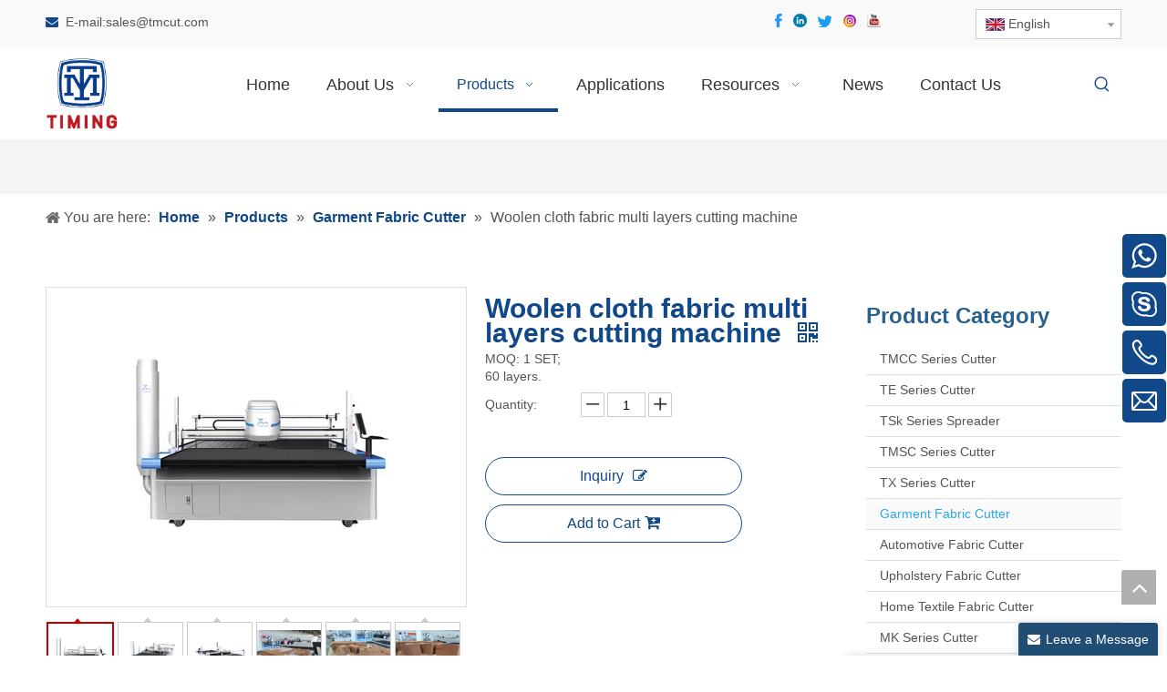

--- FILE ---
content_type: text/html;charset=utf-8
request_url: https://www.timingcutter.com/Woolen-cloth-fabric-multi-layers-cutting-machine-pd41373733.html
body_size: 64928
content:
<!DOCTYPE html> <html lang="en" prefix="og: http://ogp.me/ns#" style="height: auto;"> <head> <link rel="preconnect" href="https://ijrorwxhrkjllj5q-static.micyjz.com"/> <link rel="preconnect" href="https://rirorwxhrkjllj5q-static.micyjz.com"/> <link rel="preconnect" href="https://jkrorwxhrkjllj5q-static.micyjz.com"/><script>document.write=function(e){documentWrite(document.currentScript,e)};function documentWrite(documenturrentScript,e){var i=document.createElement("span");i.innerHTML=e;var o=i.querySelectorAll("script");if(o.length)o.forEach(function(t){if(t.src&&t.src!=""){var script=document.createElement("script");script.src=t.src;document.body.appendChild(script)}});document.body.appendChild(i)}
window.onloadHack=function(func){if(!!!func||typeof func!=="function")return;if(document.readyState==="complete")func();else if(window.addEventListener)window.addEventListener("load",func,false);else if(window.attachEvent)window.attachEvent("onload",func,false)};</script> <title>Woolen cloth fabric multi layers cutting machine - Buy woolen cloth fabric cutting, automatic fabric cutting machine, multi layers cutting machine Product on TIMING</title> <meta name="keywords" content="woolen cloth fabric cutting,automatic fabric cutting machine,multi layers cutting machine,woolen fabric cutting machine,automatic fabric cutter"/> <meta name="description" content="Woolen cloth fabric multi layers cutting machine, find complete details about Woolen cloth fabric multi layers cutting machine, woolen cloth fabric cutting, automatic fabric cutting machine, multi layers cutting machine - TIMING"/> <link data-type="dns-prefetch" data-domain="jkrorwxhrkjllj5q-static.micyjz.com" rel="dns-prefetch" href="//jkrorwxhrkjllj5q-static.micyjz.com"> <link data-type="dns-prefetch" data-domain="ijrorwxhrkjllj5q-static.micyjz.com" rel="dns-prefetch" href="//ijrorwxhrkjllj5q-static.micyjz.com"> <link data-type="dns-prefetch" data-domain="rirorwxhrkjllj5q-static.micyjz.com" rel="dns-prefetch" href="//rirorwxhrkjllj5q-static.micyjz.com"> <link rel="amphtml" href="https://www.timingcutter.com/amp/Woolen-cloth-fabric-multi-layers-cutting-machine-pd41373733.html"/> <link rel="canonical" href="https://www.timingcutter.com/Woolen-cloth-fabric-multi-layers-cutting-machine-pd41373733.html"/> <meta http-equiv="X-UA-Compatible" content="IE=edge"/> <meta name="renderer" content="webkit"/> <meta http-equiv="Content-Type" content="text/html; charset=utf-8"/> <meta name="viewport" content="width=device-width, initial-scale=1, user-scalable=no"/> <link href="https://ijrorwxhrkjllj5q-static.micyjz.com/cloud/llBpjKijloSRqikpilpqiq/HTB1jgS7dlGw3KVjSZFw762Q2FXaU-png_350x350-800-800.png" as="image" rel="preload" fetchpriority="high"/> <link rel="icon" href="//ijrorwxhrkjllj5q-static.micyjz.com/cloud/lqBpjKijloSRqilrniopio/bitbug_favicon.ico"> <link rel="preload" type="text/css" as="style" href="//ijrorwxhrkjllj5q-static.micyjz.com/concat/6oikKBe16dRsiSnqkorpmlnooll/static/assets/widget/mobile_head/style09/style09.css,/static/assets/widget/mobile_head/css/headerStyles.css,/static/assets/widget/style/component/follow/widget_setting_iconSize/iconSize24.css,/static/assets/style/bootstrap/cus.bootstrap.grid.system.css,/static/assets/style/fontAwesome/4.7.0/css/font-awesome.css,/static/assets/style/iconfont/iconfont.css,/static/assets/widget/script/plugins/gallery/colorbox/colorbox.css,/static/assets/style/bootstrap/cus.bootstrap.grid.system.split.css,/static/assets/widget/style/component/graphic/graphic.css,/static/assets/widget/script/plugins/picture/animate.css,/static/assets/widget/style/component/pictureNew/widget_setting_description/picture.description.css,/static/assets/widget/style/component/pictureNew/public/public.css,/static/assets/widget/style/component/faqList/faqList.css,/static/assets/widget/style/component/rollingFaqList/rollingFaqlist.css" onload="this.onload=null;this.rel='stylesheet'"/> <link rel="preload" type="text/css" as="style" href="//rirorwxhrkjllj5q-static.micyjz.com/concat/djilKB023eRaiSnqkorpmlnooll/static/assets/widget/style/component/separator/separator.css,/static/assets/widget/style/component/onlineService/public/public.css,/static/assets/widget/style/component/onlineService/widget_setting_showStyle/float.css,/static/assets/widget/style/component/onlineService/widget_setting_showStyle/style6.css,/static/assets/widget/style/component/mailCollection/mailCollection.css" onload="this.onload=null;this.rel='stylesheet'"/> <link rel="stylesheet" type="text/css" href="//ijrorwxhrkjllj5q-static.micyjz.com/concat/6oikKBe16dRsiSnqkorpmlnooll/static/assets/widget/mobile_head/style09/style09.css,/static/assets/widget/mobile_head/css/headerStyles.css,/static/assets/widget/style/component/follow/widget_setting_iconSize/iconSize24.css,/static/assets/style/bootstrap/cus.bootstrap.grid.system.css,/static/assets/style/fontAwesome/4.7.0/css/font-awesome.css,/static/assets/style/iconfont/iconfont.css,/static/assets/widget/script/plugins/gallery/colorbox/colorbox.css,/static/assets/style/bootstrap/cus.bootstrap.grid.system.split.css,/static/assets/widget/style/component/graphic/graphic.css,/static/assets/widget/script/plugins/picture/animate.css,/static/assets/widget/style/component/pictureNew/widget_setting_description/picture.description.css,/static/assets/widget/style/component/pictureNew/public/public.css,/static/assets/widget/style/component/faqList/faqList.css,/static/assets/widget/style/component/rollingFaqList/rollingFaqlist.css"/> <link rel="stylesheet" type="text/css" href="//rirorwxhrkjllj5q-static.micyjz.com/concat/djilKB023eRaiSnqkorpmlnooll/static/assets/widget/style/component/separator/separator.css,/static/assets/widget/style/component/onlineService/public/public.css,/static/assets/widget/style/component/onlineService/widget_setting_showStyle/float.css,/static/assets/widget/style/component/onlineService/widget_setting_showStyle/style6.css,/static/assets/widget/style/component/mailCollection/mailCollection.css"/> <link rel="preload" type="text/css" as="style" href="//rirorwxhrkjllj5q-static.micyjz.com/concat/9pikKBe95xRgiSoqlpiqqrnpool/static/assets/widget/style/component/langBar/langBar.css,/static/assets/widget/script/plugins/smartmenu/css/navigation.css,/static/assets/widget/style/component/prodSearchNew/prodSearchNew.css,/static/assets/widget/style/component/prodsearch/prodsearch.css,/static/assets/widget/style/component/position/position.css,/static/assets/widget/style/component/proddetail/public/public.css,/static/assets/widget/style/component/proddetail/public/comment.css,/static/assets/widget/style/component/proddetail/label/label.css,/static/assets/widget/style/component/orderList/public/public.css,/static/assets/widget/script/plugins/videojs/video-js.min.css,/static/assets/widget/script/plugins/select2/select2.css,/static/assets/widget/style/component/tiptap_richText/tiptap_richText.css,/static/assets/widget/script/plugins/easyzoom/css/easyzoom.css,/static/assets/widget/script/plugins/gallery/colorbox/colorbox.css" onload="this.onload=null;this.rel='stylesheet'"/> <link rel="preload" type="text/css" as="style" href="//jkrorwxhrkjllj5q-static.micyjz.com/concat/5jiiKBexgfRaiSoqlpiqqrnpool/static/assets/widget/script/plugins/owlcarousel/masterslider.css,/static/assets/widget/script/plugins/owlcarousel/style.css,/static/assets/widget/script/plugins/owlcarousel/ms-showcase2.css,/static/assets/widget/script/plugins/owlcarousel/owl.carousel.css,/static/assets/widget/style/component/proddetail/widget_style/style_2.css,/static/assets/widget/script/plugins/owlcarousel/owl.theme.css,/static/assets/widget/style/component/shoppingcartStatus/shoppingcartStatus.css,/static/assets/widget/script/plugins/slick/slick.css,/static/assets/widget/style/component/prodlistAsync/widget_style/style_11.css,/static/assets/widget/style/component/prodGroupCategory/prodGroupCategory.css,/static/assets/widget/style/component/articlecategory/slightsubmenu.css,/static/assets/widget/style/component/prodGroupCategory/proGroupCategoryFix.css,/static/assets/widget/style/component/form/form.css,/static/assets/widget/script/plugins/form/select2.css" onload="this.onload=null;this.rel='stylesheet'"/> <link rel="preload" type="text/css" as="style" href="//ijrorwxhrkjllj5q-static.micyjz.com/concat/ylijKBxet2RfiSoqlpiqqrnpool/static/assets/widget/style/component/inquire/inquire.css,/static/assets/widget/script/plugins/air-datepicker/css/datepicker.css,/static/assets/widget/style/component/relatedProducts/relatedProducts.css,/static/assets/widget/style/component/touchgraphicslider/touchgraphicslider.css,/static/assets/widget/style/component/quicknavigation/quicknavigation.css" onload="this.onload=null;this.rel='stylesheet'"/> <link rel="stylesheet" type="text/css" href="//rirorwxhrkjllj5q-static.micyjz.com/concat/9pikKBe95xRgiSoqlpiqqrnpool/static/assets/widget/style/component/langBar/langBar.css,/static/assets/widget/script/plugins/smartmenu/css/navigation.css,/static/assets/widget/style/component/prodSearchNew/prodSearchNew.css,/static/assets/widget/style/component/prodsearch/prodsearch.css,/static/assets/widget/style/component/position/position.css,/static/assets/widget/style/component/proddetail/public/public.css,/static/assets/widget/style/component/proddetail/public/comment.css,/static/assets/widget/style/component/proddetail/label/label.css,/static/assets/widget/style/component/orderList/public/public.css,/static/assets/widget/script/plugins/videojs/video-js.min.css,/static/assets/widget/script/plugins/select2/select2.css,/static/assets/widget/style/component/tiptap_richText/tiptap_richText.css,/static/assets/widget/script/plugins/easyzoom/css/easyzoom.css,/static/assets/widget/script/plugins/gallery/colorbox/colorbox.css"/> <link rel="stylesheet" type="text/css" href="//jkrorwxhrkjllj5q-static.micyjz.com/concat/5jiiKBexgfRaiSoqlpiqqrnpool/static/assets/widget/script/plugins/owlcarousel/masterslider.css,/static/assets/widget/script/plugins/owlcarousel/style.css,/static/assets/widget/script/plugins/owlcarousel/ms-showcase2.css,/static/assets/widget/script/plugins/owlcarousel/owl.carousel.css,/static/assets/widget/style/component/proddetail/widget_style/style_2.css,/static/assets/widget/script/plugins/owlcarousel/owl.theme.css,/static/assets/widget/style/component/shoppingcartStatus/shoppingcartStatus.css,/static/assets/widget/script/plugins/slick/slick.css,/static/assets/widget/style/component/prodlistAsync/widget_style/style_11.css,/static/assets/widget/style/component/prodGroupCategory/prodGroupCategory.css,/static/assets/widget/style/component/articlecategory/slightsubmenu.css,/static/assets/widget/style/component/prodGroupCategory/proGroupCategoryFix.css,/static/assets/widget/style/component/form/form.css,/static/assets/widget/script/plugins/form/select2.css"/> <link rel="stylesheet" type="text/css" href="//ijrorwxhrkjllj5q-static.micyjz.com/concat/ylijKBxet2RfiSoqlpiqqrnpool/static/assets/widget/style/component/inquire/inquire.css,/static/assets/widget/script/plugins/air-datepicker/css/datepicker.css,/static/assets/widget/style/component/relatedProducts/relatedProducts.css,/static/assets/widget/style/component/touchgraphicslider/touchgraphicslider.css,/static/assets/widget/style/component/quicknavigation/quicknavigation.css"/> <style>@media(min-width:990px){[data-type="rows"][data-level="rows"]{display:flex}}</style> <style id="speed3DefaultStyle">@supports not(aspect-ratio:1/1){.prodlist-wrap li .prodlist-cell{position:relative;padding-top:100%;width:100%}.prodlist-lists-style-13 .prod_img_a_t13,.prodlist-lists-style-12 .prod_img_a_t12,.prodlist-lists-style-nophoto-11 .prod_img_a_t12{position:unset !important;min-height:unset !important}.prodlist-wrap li .prodlist-picbox img{position:absolute;width:100%;left:0;top:0}}.piclist360 .prodlist-pic4-3 li .prodlist-display{max-width:100%}@media(max-width:600px){.prodlist-fix-num li{width:50% !important}}</style> <template id="appdStylePlace"></template> <link href="//rirorwxhrkjllj5q-static.micyjz.com/theme/iijoKBjjoiRliSjjoiRlkSlrjjRlqSSRrjijmrniqiorpir/style/style.css" type="text/css" rel="preload" as="style" onload="this.onload=null;this.rel='stylesheet'" data-theme="true"/> <link href="//rirorwxhrkjllj5q-static.micyjz.com/theme/iijoKBjjoiRliSjjoiRlkSlrjjRlqSSRrjijmrniqiorpir/style/style.css" type="text/css" rel="stylesheet"/> <style guid='u_8b64c8271b544c1eab2c4b8e859d660f' emptyRender='true' placeholder='true' type='text/css'></style> <link href="//ijrorwxhrkjllj5q-static.micyjz.com/site-res/rmknKBjjoiRlkSlrjjRliSrnkinmRliSoqimmiRljSjrrnrmilnqkjRniSnqmomqnnrnrrSRil.css?1756380496546" rel="preload" as="style" onload="this.onload=null;this.rel='stylesheet'" data-extStyle="true" type="text/css" data-extAttr="20250904175235"/> <link href="//ijrorwxhrkjllj5q-static.micyjz.com/site-res/rmknKBjjoiRlkSlrjjRliSrnkinmRliSoqimmiRljSjrrnrmilnqkjRniSnqmomqnnrnrrSRil.css?1756380496546" data-extAttr="20250904175235" type="text/css" rel="stylesheet"/> <template data-js-type='style_respond' data-type='inlineStyle'></template><template data-js-type='style_head' data-type='inlineStyle'><style guid='bfe9f99a-1682-429f-88dd-324d3c4898d3' pm_pageStaticHack='' jumpName='head' pm_styles='head' type='text/css'>.sitewidget-langBar-20210414162147 .sitewidget-bd .front-icon-box.icon-style i{font-size:16px;color:#333 !important}.sitewidget-langBar-20210414162147 .sitewidget-bd .style21 #fVfqrUDiClSE-lang-drop-arrow{color:#333 !important}.sitewidget-langBar-20210414162147 .sitewidget-bd .style21 .lang-menu .lang-item a{color:#333 !important}.sitewidget-langBar-20210414162147 .sitewidget-bd .icon-style-i{font-size:16px;color:#333 !important}.sitewidget-langBar-20210414162147 .sitewidget-bd .lang-bar.style18.lang-style .lang-dropdown .block-iconbaseline-down{color:#333 !important}.sitewidget-langBar-20210414162147 .sitewidget-bd .lang-bar.style18.lang-style .lang-dropdown .lang-selected{color:#333 !important}.sitewidget-langBar-20210414162147 .sitewidget-bd .lang-bar.style18.lang-style .lang-dropdown .lang-menu a{color:#333 !important}.sitewidget-langBar-20210414162147 .sitewidget-bd .lang-bar.style18.lang-style .lang-dropdown .lang-menu{border-color:#333 !important}.sitewidget-langBar-20210414162147 .sitewidget-bd .lang-bar.style21.lang-style .lang-dropdown .lang-menu .menu-close-btn i{background:#333 !important}.sitewidget-langBar-20210414162147 .sitewidget-bd .front-icon-box i{font-size:20px;color:#333 !important}.sitewidget-langBar-20210414162147 .sitewidget-bd .front-icon-box.icon-style i{font-size:20px;color:#333 !important}.sitewidget-langBar-20210414162147 .sitewidget-bd .front-icon-box i:hover{color:#333 !important}.sitewidget-langBar-20210414162147 .sitewidget-bd .lang-bar .lang-dropdown .lang-selected{display:flex;justify-content:flex-start;align-items:center}.sitewidget-langBar-20210414162147 .sitewidget-bd .lang-bar .lang-dropdown .lang-selected .front-icon-box{display:flex;align-items:center;justify-content:center}.sitewidget-prodDetail-20141127140104 .proddetail-wrap .video-js video{height:100% !important}.sitewidget-prodDetail-20141127140104 .prodetail-slider .prod-pic-item .prodetail-slider-btn{color:black}.sitewidget-prodDetail-20141127140104 .ms-skin-default .ms-nav-next,.sitewidget-prodDetail-20141127140104 .ms-skin-default .ms-nav-prev{color:black}.sitewidget-prodDetail-20141127140104 .pro-this-prodBrief table{max-width:100%}.sitewidget-prodDetail-20141127140104 .this-description-table .pro-detail-inquirewrap.prodd-btn-otl-colorful a.pro-detail-inquirebtn i,.sitewidget-prodDetail-20141127140104 .this-description-table .pro-detail-inquirewrap.prodd-btn-otl-colorful a.pro-detail-orderbtn i{margin-left:5px}.sitewidget-prodDetail-20141127140104 .this-description-table .pro-detail-inquirewrap.prodd-btn-otl-colorful a.pro-detail-basket i,.sitewidget-prodDetail-20141127140104 .this-description-table .pro-detail-inquirewrap.prodd-btn-otl-colorful a.pro-detail-cart i{margin-left:5px}.sitewidget-prodDetail-20141127140104 .this-description-table .pro-detail-inquirewrap.prodd-btn-otl-colorful a.pro-detail-inquirebtn,.sitewidget-prodDetail-20141127140104 .this-description-table .pro-detail-inquirewrap.prodd-btn-otl-colorful a.pro-detail-orderbtn{border:1px solid #114889;color:#114889}.sitewidget-prodDetail-20141127140104 .this-description-table .pro-detail-inquirewrap.prodd-btn-otl-colorful a.pro-detail-inquirebtn:hover,.sitewidget-prodDetail-20141127140104 .this-description-table .pro-detail-inquirewrap.prodd-btn-otl-colorful a.pro-detail-orderbtn:hover{background-color:#114889;color:#fff}.sitewidget-prodDetail-20141127140104 .this-description-table .pro-detail-inquirewrap.prodd-btn-otl-colorful a.pro-detail-basket,.sitewidget-prodDetail-20141127140104 .this-description-table .pro-detail-inquirewrap.prodd-btn-otl-colorful a.pro-detail-cart{border:1px solid #114889;color:#114889}.sitewidget-prodDetail-20141127140104 .this-description-table .pro-detail-inquirewrap.prodd-btn-otl-colorful a.pro-detail-basket:hover,.sitewidget-prodDetail-20141127140104 .this-description-table .pro-detail-inquirewrap.prodd-btn-otl-colorful a.pro-detail-cart:hover{background-color:#114889;color:#fff}.sitewidget-prodDetail-20141127140104 .prodd-btn-otl-colorful .pdfDownLoad{border:1px solid #114889;color:#114889}.sitewidget-prodDetail-20141127140104 .prodd-btn-otl-colorful .pdfDownLoad:hover{background-color:#114889;color:#fff}.sitewidget-prodDetail-20141127140104 #orderModel{display:block}.sitewidget-prodDetail-20141127140104 #paypalBtn{max-width:280px;margin-top:15px}.sitewidget-prodDetail-20141127140104 #paypalBtn #paypal-button-container{padding:0}.sitewidget-prodDetail-20141127140104 #paypalBtn #paypal-button-container .paypal-buttons>iframe.component-frame{z-index:1}.sitewidget-prodDetail-20141127140104 .switch3D{bottom:calc(24px + 114px)}@media(max-width:500px){.sitewidget-prodDetail-20141127140104 .switch3D{bottom:calc(24px + 28px)}}.new-threed-box{position:fixed;top:50%;left:50%;transform:translate(-50%,-50%);box-shadow:0 0 20px 0 rgba(0,0,0,0.2);z-index:10000000000000;line-height:1;border-radius:10px}.new-threed-box iframe{width:950px;height:720px;max-width:100vw;max-height:100vh;border-radius:10px;border:0}.new-threed-box iframe .only_full_width{display:block !important}.new-threed-box .close{position:absolute;right:11px;top:12px;width:18px;height:18px;cursor:pointer}@media(max-width:800px){.new-threed-box iframe{width:100vw;height:100vh;border-radius:0}.new-threed-box{border-radius:0}}.sitewidget-prodDetail-20141127140104 .sitewidget-bd .tinymce-render-box *{all:revert-layer}.sitewidget-prodDetail-20141127140104 .sitewidget-bd .tinymce-render-box img{vertical-align:middle;max-width:100%}.sitewidget-prodDetail-20141127140104 .sitewidget-bd .tinymce-render-box iframe{max-width:100%}.sitewidget-prodDetail-20141127140104 .sitewidget-bd .tinymce-render-box table{border-collapse:collapse}.sitewidget-prodDetail-20141127140104 .sitewidget-bd .tinymce-render-box *{margin:0}.sitewidget-prodDetail-20141127140104 .sitewidget-bd .tinymce-render-box table:not([cellpadding]) td,.sitewidget-prodDetail-20141127140104 .sitewidget-bd .tinymce-render-box table:not([cellpadding]) th{padding:.4rem}.sitewidget-prodDetail-20141127140104 .sitewidget-bd .tinymce-render-box table[border]:not([border="0"]):not([style*=border-width]) td,.sitewidget-prodDetail-20141127140104 .sitewidget-bd .tinymce-render-box table[border]:not([border="0"]):not([style*=border-width]) th{border-width:1px}.sitewidget-prodDetail-20141127140104 .sitewidget-bd .tinymce-render-box table[border]:not([border="0"]):not([style*=border-style]) td,.sitewidget-prodDetail-20141127140104 .sitewidget-bd .tinymce-render-box table[border]:not([border="0"]):not([style*=border-style]) th{border-style:solid}.sitewidget-prodDetail-20141127140104 .sitewidget-bd .tinymce-render-box table[border]:not([border="0"]):not([style*=border-color]) td,.sitewidget-prodDetail-20141127140104 .sitewidget-bd .tinymce-render-box table[border]:not([border="0"]):not([style*=border-color]) th{border-color:#ccc}.sitewidget-prodDetail-20141127140104 .sitewidget-bd h1.this-description-name{font-size:30px;line-height:27px;letter-spacing:0;text-align:left;color:#114889;font-weight:bold}.sitewidget-prodDetail-20141127140104 .prod_member_desc{position:relative}.sitewidget-prodDetail-20141127140104 .prod_member_desc .prod_member_desc_pop{display:none;position:absolute;border:1px solid #ccc;background:#fff;width:300px;border-radius:6px;padding:5px 8px;left:0;z-index:1000}.sitewidget-prodDetail-20141127140104 .prod_member_desc .prod_member_desc_icon{margin:0 1px;width:12px;height:12px;cursor:pointer;transform:translateY(-4px)}.sitewidget-prodDetail-20141127140104 .prodDetail-tab-style .detial-cont-prodescription .detial-cont-tabslabel li a{font-size:20px;color:#114889}.sitewidget-prodDetail-20141127140104 .prodDetail-tab-style .detial-cont-prodescription .detial-cont-tabslabel,.sitewidget-prodDetail-20141127140104 .prodDetail-tab-style .detial-cont-prodescription .detial-cont-tabslabel li{background-color:#eee;line-height:58px}.sitewidget-prodDetail-20141127140104 .prodDetail-tab-style .detial-cont-prodescription .detial-cont-tabslabel li{height:58px}.sitewidget-prodDetail-20141127140104 .prodDetail-tab-style .detial-cont-prodescription .detial-cont-tabslabel li.on{background-color:#114889;border-color:#114889}.sitewidget-prodDetail-20141127140104 .prodDetail-tab-style .detial-cont-prodescription .detial-cont-tabslabel li.on a{color:#fff}.sitewidget-prodDetail-20141127140104 .prodDetail-tab-hover-event .detial-cont-prodescription .detial-cont-tabslabel li a{line-height:58px}.sitewidget-prodDetail-20141127140104 .page-width-container .detial-wrap-cont .detial-cont-index .tab-change-container{height:59px}.sitewidget-prodDetail-20141127140104 .page-width-container .detial-wrap-cont .detial-cont-index .detial-cont-prodescription .detial-cont-tabslabel{height:59px}.sitewidget-prodDetail-20141127140104 .page-width-container .detial-wrap-cont .detial-cont-index .detial-cont-prodescription .detial-cont-tabslabel li.on{background-color:#114889;border-color:#114889}.sitewidget-prodDetail-20141127140104 .page-width-container .detial-wrap-cont .detial-cont-index .detial-cont-prodescription .detial-cont-tabslabel li.on a{color:#fff}.sitewidget-prodDetail-20141127140104 .page-width-container .detial-wrap-cont .detial-cont-index .detial-cont-prodescription .detial-cont-tabslabel li{background-color:#eee}.sitewidget-prodCategory-20220416105124.sitewidget-subList-slider .sitewidget-bd .on>a,.sitewidget-prodCategory-20220416105124.sitewidget-subList-slider .sitewidget-bd .hover-on>a{color:#2aa7ea}.sitewidget-form-20220416105644 #formsubmit{pointer-events:none}.sitewidget-form-20220416105644 #formsubmit.releaseClick{pointer-events:unset}.sitewidget-form-20220416105644 .form-horizontal input,.sitewidget-form-20220416105644 .form-horizontal span:not(.select2-selection--single),.sitewidget-form-20220416105644 .form-horizontal label,.sitewidget-form-20220416105644 .form-horizontal .form-builder button{height:20px !important;line-height:20px !important}.sitewidget-form-20220416105644 .uploadBtn{padding:4px 15px !important;height:20px !important;line-height:20px !important}.sitewidget-form-20220416105644 select,.sitewidget-form-20220416105644 input[type="text"],.sitewidget-form-20220416105644 input[type="password"],.sitewidget-form-20220416105644 input[type="datetime"],.sitewidget-form-20220416105644 input[type="datetime-local"],.sitewidget-form-20220416105644 input[type="date"],.sitewidget-form-20220416105644 input[type="month"],.sitewidget-form-20220416105644 input[type="time"],.sitewidget-form-20220416105644 input[type="week"],.sitewidget-form-20220416105644 input[type="number"],.sitewidget-form-20220416105644 input[type="email"],.sitewidget-form-20220416105644 input[type="url"],.sitewidget-form-20220416105644 input[type="search"],.sitewidget-form-20220416105644 input[type="tel"],.sitewidget-form-20220416105644 input[type="color"],.sitewidget-form-20220416105644 .uneditable-input{height:20px !important}.sitewidget-form-20220416105644.sitewidget-inquire .control-group .controls .select2-container .select2-selection--single .select2-selection__rendered{height:20px !important;line-height:20px !important}.sitewidget-form-20220416105644 textarea.cus-message-input{min-height:20px !important}.sitewidget-form-20220416105644 .add-on,.sitewidget-form-20220416105644 .add-on{height:20px !important;line-height:20px !important}.sitewidget-form-20220416105644 .input-valid-bg{background:#ffece8 !important;outline:0}.sitewidget-form-20220416105644 .input-valid-bg:focus{background:#fff !important;border:1px solid #f53f3f !important}.sitewidget-form-20220416105644 .submitGroup .controls{text-align:left}.sitewidget-form-20220416105644 .multiple-parent input[type='checkbox']+label:before{content:"";display:inline-block;width:12px;height:12px;border:1px solid #888;border-radius:3px;margin-right:6px;margin-left:6px;transition-duration:.2s}.sitewidget-form-20220416105644 .multiple-parent input[type='checkbox']:checked+label:before{width:50%;border-color:#888;border-left-color:transparent;border-top-color:transparent;-webkit-transform:rotate(45deg) translate(1px,-4px);transform:rotate(45deg) translate(1px,-4px);margin-right:12px;width:6px}.sitewidget-form-20220416105644 .multiple-parent input[type="checkbox"]{display:none}.sitewidget-form-20220416105644 .multiple-parent{display:none;width:100%}.sitewidget-form-20220416105644 .multiple-parent ul{list-style:none;width:100%;text-align:left;border-radius:4px;padding:10px 5px;box-sizing:border-box;height:auto;overflow-x:hidden;overflow-y:scroll;box-shadow:0 4px 5px 0 rgb(0 0 0 / 14%),0 1px 10px 0 rgb(0 0 0 / 12%),0 2px 4px -1px rgb(0 0 0 / 30%);background-color:#fff;margin:2px 0 0 0;border:1px solid #ccc;box-shadow:1px 1px 2px rgb(0 0 0 / 10%) inset}.sitewidget-form-20220416105644 .multiple-parent ul::-webkit-scrollbar{width:2px;height:4px}.sitewidget-form-20220416105644 .multiple-parent ul::-webkit-scrollbar-thumb{border-radius:5px;-webkit-box-shadow:inset 0 0 5px rgba(0,0,0,0.2);background:#4e9e97}.sitewidget-form-20220416105644 .multiple-parent ul::-webkit-scrollbar-track{-webkit-box-shadow:inset 0 0 5px rgba(0,0,0,0.2);border-radius:0;background:rgba(202,202,202,0.23)}.sitewidget-form-20220416105644 .multiple-select{width:100%;height:auto;min-height:40px;line-height:40px;border-radius:4px;padding-right:10px;padding-left:10px;box-sizing:border-box;overflow:hidden;background-size:auto 80%;border:1px solid #ccc;box-shadow:1px 1px 2px rgb(0 0 0 / 10%) inset;background-color:#fff;position:relative}.sitewidget-form-20220416105644 .multiple-select:after{content:'';position:absolute;top:50%;right:6px;width:0;height:0;border:8px solid transparent;border-top-color:#888;transform:translateY(calc(-50% + 4px));cursor:pointer}.sitewidget-form-20220416105644 .multiple-select span{line-height:28px;color:#666}.sitewidget-form-20220416105644 .multiple-parent label{color:#333;display:inline-flex;align-items:center;height:30px;line-height:22px;padding:0}.sitewidget-form-20220416105644 .select-content{display:inline-block;border-radius:4px;line-height:23px;margin:2px 2px 0 2px;padding:0 3px;border:1px solid #888;height:auto}.sitewidget-form-20220416105644 .select-delete{cursor:pointer}.sitewidget-form-20220416105644 select[multiple]{display:none}.sitewidget-relatedProducts-20210416134123 .sitewidget-relatedProducts-container .InquireAndBasket,.sitewidget-relatedProducts-20210416134123 .sitewidget-relatedProducts-container .prodlist-pro-inquir,.sitewidget-relatedProducts-20210416134123 .sitewidget-relatedProducts-container .default-addbasket,.sitewidget-relatedProducts-20210416134123 .sitewidget-relatedProducts-container .prodlist-parameter-btns .default-button{color:;background-color:}.sitewidget-relatedProducts-20210416134123 .sitewidget-relatedProducts-container .InquireAndBasket i,.sitewidget-relatedProducts-20210416134123 .sitewidget-relatedProducts-container .prodlist-pro-inquir i,.sitewidget-relatedProducts-20210416134123 .sitewidget-relatedProducts-container.InquireAndBasket span,.sitewidget-relatedProducts-20210416134123 .sitewidget-relatedProducts-container .prodlist-pro-inquir span .sitewidget-relatedProducts-20210416134123 .prodlist-parameter-btns .default-button{color:}.sitewidget-relatedProducts-20210416134123 .sitewidget-relatedProducts-container .related-prod-video{display:block;position:relative;z-index:1}.sitewidget-relatedProducts-20210416134123 .sitewidget-relatedProducts-container .related-prod-video .related-prod-video-play-icon{background:rgba(0,0,0,0.50);border-radius:14px;color:#fff;padding:0 10px;left:10px;bottom:20px;cursor:pointer;font-size:12px;position:absolute;z-index:10}.sitewidget-relatedProducts .sitewidget-relatedProducts-hasBtns{padding:0 35px}.sitewidget-form-20210417170400 #formsubmit{pointer-events:none}.sitewidget-form-20210417170400 #formsubmit.releaseClick{pointer-events:unset}.sitewidget-form-20210417170400 .form-horizontal input,.sitewidget-form-20210417170400 .form-horizontal span:not(.select2-selection--single),.sitewidget-form-20210417170400 .form-horizontal label,.sitewidget-form-20210417170400 .form-horizontal .form-builder button{height:20px !important;line-height:20px !important}.sitewidget-form-20210417170400 .uploadBtn{padding:4px 15px !important;height:20px !important;line-height:20px !important}.sitewidget-form-20210417170400 select,.sitewidget-form-20210417170400 input[type="text"],.sitewidget-form-20210417170400 input[type="password"],.sitewidget-form-20210417170400 input[type="datetime"],.sitewidget-form-20210417170400 input[type="datetime-local"],.sitewidget-form-20210417170400 input[type="date"],.sitewidget-form-20210417170400 input[type="month"],.sitewidget-form-20210417170400 input[type="time"],.sitewidget-form-20210417170400 input[type="week"],.sitewidget-form-20210417170400 input[type="number"],.sitewidget-form-20210417170400 input[type="email"],.sitewidget-form-20210417170400 input[type="url"],.sitewidget-form-20210417170400 input[type="search"],.sitewidget-form-20210417170400 input[type="tel"],.sitewidget-form-20210417170400 input[type="color"],.sitewidget-form-20210417170400 .uneditable-input{height:20px !important}.sitewidget-form-20210417170400.sitewidget-inquire .control-group .controls .select2-container .select2-selection--single .select2-selection__rendered{height:20px !important;line-height:20px !important}.sitewidget-form-20210417170400 textarea.cus-message-input{min-height:20px !important}.sitewidget-form-20210417170400 .add-on,.sitewidget-form-20210417170400 .add-on{height:20px !important;line-height:20px !important}.sitewidget-form-20210417170400 .input-valid-bg{background:#ffece8 !important;outline:0}.sitewidget-form-20210417170400 .input-valid-bg:focus{background:#fff !important;border:1px solid #f53f3f !important}.sitewidget-form-20210417170400 #formsubmit{border:1px solid #204d74;border-radius:4px;background:#204d74;color:#fff;font-size:14px;width:102px;height:30px}.sitewidget-form-20210417170400 #formsubmit:hover{border:0 solid #204d74;border-radius:4px;background:#204d74;color:#fff;font-size:14px}.sitewidget-form-20210417170400 #formreset{width:102px;font-size:14px;height:30px}.sitewidget-form-20210417170400 #formreset:hover{font-size:14px}.sitewidget-form-20210417170400 .submitGroup .controls{text-align:left}.sitewidget-form-20210417170400 .control-label span{color:inherit}.form_fixed_button{background:#204d74}.sitewidget-form-20210417170400 .multiple-parent input[type='checkbox']+label:before{content:"";display:inline-block;width:12px;height:12px;border:1px solid #888;border-radius:3px;margin-right:6px;margin-left:6px;transition-duration:.2s}.sitewidget-form-20210417170400 .multiple-parent input[type='checkbox']:checked+label:before{width:50%;border-color:#888;border-left-color:transparent;border-top-color:transparent;-webkit-transform:rotate(45deg) translate(1px,-4px);transform:rotate(45deg) translate(1px,-4px);margin-right:12px;width:6px}.sitewidget-form-20210417170400 .multiple-parent input[type="checkbox"]{display:none}.sitewidget-form-20210417170400 .multiple-parent{display:none;width:100%}.sitewidget-form-20210417170400 .multiple-parent ul{list-style:none;width:100%;text-align:left;border-radius:4px;padding:10px 5px;box-sizing:border-box;height:auto;overflow-x:hidden;overflow-y:scroll;box-shadow:0 4px 5px 0 rgb(0 0 0 / 14%),0 1px 10px 0 rgb(0 0 0 / 12%),0 2px 4px -1px rgb(0 0 0 / 30%);background-color:#fff;margin:2px 0 0 0;border:1px solid #ccc;box-shadow:1px 1px 2px rgb(0 0 0 / 10%) inset}.sitewidget-form-20210417170400 .multiple-parent ul::-webkit-scrollbar{width:2px;height:4px}.sitewidget-form-20210417170400 .multiple-parent ul::-webkit-scrollbar-thumb{border-radius:5px;-webkit-box-shadow:inset 0 0 5px rgba(0,0,0,0.2);background:#4e9e97}.sitewidget-form-20210417170400 .multiple-parent ul::-webkit-scrollbar-track{-webkit-box-shadow:inset 0 0 5px rgba(0,0,0,0.2);border-radius:0;background:rgba(202,202,202,0.23)}.sitewidget-form-20210417170400 .multiple-select{width:100%;height:auto;min-height:40px;line-height:40px;border-radius:4px;padding-right:10px;padding-left:10px;box-sizing:border-box;overflow:hidden;background-size:auto 80%;border:1px solid #ccc;box-shadow:1px 1px 2px rgb(0 0 0 / 10%) inset;background-color:#fff;position:relative}.sitewidget-form-20210417170400 .multiple-select:after{content:'';position:absolute;top:50%;right:6px;width:0;height:0;border:8px solid transparent;border-top-color:#888;transform:translateY(calc(-50% + 4px));cursor:pointer}.sitewidget-form-20210417170400 .multiple-select span{line-height:28px;color:#666}.sitewidget-form-20210417170400 .multiple-parent label{color:#333;display:inline-flex;align-items:center;height:30px;line-height:22px;padding:0}.sitewidget-form-20210417170400 .select-content{display:inline-block;border-radius:4px;line-height:23px;margin:2px 2px 0 2px;padding:0 3px;border:1px solid #888;height:auto}.sitewidget-form-20210417170400 .select-delete{cursor:pointer}.sitewidget-form-20210417170400 select[multiple]{display:none}</style></template><template data-js-type='style_respond' data-type='inlineStyle'></template><template data-js-type='style_head' data-type='inlineStyle'></template><script data-ignoreMinify="true">
	function loadInlineStyle(){
		var allInlineStyle = document.querySelectorAll("template[data-type='inlineStyle']");
		var length = document.querySelectorAll("template[data-type='inlineStyle']").length;
		for(var i = 0;i < length;i++){
			var style = allInlineStyle[i].innerHTML;
			allInlineStyle[i].outerHTML = style;
		}
	}
loadInlineStyle();
</script> <script type="text/javascript" data-src="//jkrorwxhrkjllj5q-static.micyjz.com/static/t-xoBpBKsKoowlmx7n/assets/script/jquery-1.11.0.concat.js"></script> <script type="text/javascript" data-src="//ld-analytics.micyjz.com/llilKBlrjjRlrSSRRQRiiSnoimkr/ltm-web.js?v=1756979555000"></script><script type="text/x-delay-ids" data-type="delayIds" data-device="pc" data-xtype="0" data-delayIds='[464820964,120332684,120337004,120332424,120336984,120669114,120337104,173783034,173785694,120330404,120531334,173785554,173785714,120621434,173785654,173783124,120533694,120533914,120531414,120533904,120401704,120406184,120406314,120407974,120639614,120401404,120406334,120407924,120405814,120406384,464820884,120407884,120406284,120620754,120405774,120401224,120401354,120407744,120406464,120401244,120401564,120401944,120799174,120405914,120620684,120406224,120406034]'></script> <script async src="https://www.googletagmanager.com/gtag/js?id=G-TEQVKJTCMR"></script> <script>window.dataLayer=window.dataLayer||[];function gtag(){dataLayer.push(arguments)}gtag("js",new Date);gtag("config","G-TEQVKJTCMR");</script> <template data-type='js_template'><script>!function(s,n,i,t,c,h){s.SnitchObject=i;s[i]||(s[i]=function(){(s[i].q=s[i].q||[]).push(arguments)});s[i].l=+new Date;c=n.createElement(t);h=n.getElementsByTagName(t)[0];c.src="//snid.snitcher.com/8417644.js";h.parentNode.insertBefore(c,h)}(window,document,"snid","script");snid("verify","8417644");</script></template> <meta name="yandex-verification" content="d2f4ee1ce3cfbe44"/> <meta name="google-site-verification" content="XmlQWhz7EBZnRlEbNwdNBDI7SJ3ocRe-BPWrOBBoCjE"/> <meta name="google-site-verification" content="XmlQWhz7EBZnRlEbNwdNBDI7SJ3ocRe-BPWrOBBoCjE"/><script guid='b52020fc-26cd-4c32-b4c3-df6a717de431' pm_pageStaticHack='true' jumpName='head' pm_scripts='head' type='text/javascript'>try{(function(window,undefined){var phoenixSite=window.phoenixSite||(window.phoenixSite={});phoenixSite.lanEdition="EN_US";var page=phoenixSite.page||(phoenixSite.page={});page.cdnUrl="//ijrorwxhrkjllj5q-static.micyjz.com";page.siteUrl="https://www.timingcutter.com";page.lanEdition=phoenixSite.lanEdition;page._menu_prefix="";page._menu_trans_flag="";page._captcha_domain_prefix="captcha.c";page._pId="giUABapqNekO";phoenixSite._sViewMode="true";phoenixSite._templateSupport="false";phoenixSite._singlePublish=
"false"})(this)}catch(e){try{console&&console.log&&console.log(e)}catch(e){}};</script> <script id='u_6afbc23f6a174294bc2597ea757c516b' guid='u_6afbc23f6a174294bc2597ea757c516b' pm_script='init_top' type='text/javascript'>try{(function(window,undefined){var datalazyloadDefaultOptions=window.datalazyloadDefaultOptions||(window.datalazyloadDefaultOptions={});datalazyloadDefaultOptions["version"]="3.0.0";datalazyloadDefaultOptions["isMobileViewer"]="false";datalazyloadDefaultOptions["hasCLSOptimizeAuth"]="false";datalazyloadDefaultOptions["_version"]="3.0.0";datalazyloadDefaultOptions["isPcOptViewer"]="false"})(this);(function(window,undefined){window.__ph_optSet__='{"loadImgType":"0","isOpenFlagUA":true,"docReqType":"0","docDecrease":"1","docCallback":"1","v30NewMode":"1","idsVer":"1"}'})(this)}catch(e){try{console&&
console.log&&console.log(e)}catch(e){}};</script> <script id='u_0dc20ae7bdce47aa924bcd97a4d6a337' guid='u_0dc20ae7bdce47aa924bcd97a4d6a337' type='text/javascript'>try{var thisUrl=location.host;var referUrl=document.referrer;if(referUrl.indexOf(thisUrl)==-1)localStorage.setItem("landedPage",document.URL)}catch(e){try{console&&console.log&&console.log(e)}catch(e){}};</script> </head> <body class=" frontend-body-canvas "> <div id='backstage-headArea' headFlag='1' class='hideForMobile'><div class="outerContainer" data-mobileBg="true" id="outerContainer_1618388409103" data-type="outerContainer" data-level="rows"><div class="container" data-type="container" data-level="rows" cnttype="backstage-container-mark"><div class="row" data-type="rows" data-level="rows" data-attr-xs="null" data-attr-sm="null"><div class="col-md-8" id="column_1618387892179" data-type="columns" data-level="columns"><div id="location_1618387892182" data-type="locations" data-level="rows"><div class="backstage-stwidgets-settingwrap " id="component_eIUqCfNDhEWZ" data-scope="0" data-settingId="eIUqCfNDhEWZ" data-relationCommonId="giUABapqNekO" data-classAttr="sitewidget-text-20210414161903"> <div class="sitewidget-text sitewidget-text-20210414161903 sitewidget-olul-liststyle"> <div class=" sitewidget-bd "> <span style="color:#114889;"><i class="fa">&nbsp;</i></span>&nbsp;E-mail:<a href="mailto:sales@tmcut.com" rel="nofollow">sales@tmcut.com</a> </div> </div> <script type="text/x-delay-script" data-id="eIUqCfNDhEWZ" data-jsLazyloadType="1" data-alias="text" data-jsLazyload='true' data-type="component" data-jsDepand='["//rirorwxhrkjllj5q-static.micyjz.com/static/t-wrBpBKiKyixomp7r/assets/widget/script/compsettings/comp.text.settings.js"]' data-jsThreshold='5' data-cssDepand='' data-cssThreshold='5'>(function(window,$,undefined){})(window,$);</script><template data-type='js_template' data-settingId='eIUqCfNDhEWZ'><script id='u_277035c3d9b444d08ac1c210cd0c90d2' guid='u_277035c3d9b444d08ac1c210cd0c90d2' type='text/javascript'>try{$(function(){$(".sitewidget-text-20210414161903 .sitewidget-bd a").each(function(){if($(this).attr("href"))if($(this).attr("href").indexOf("#")!=-1){console.log("anchor-link",$(this));$(this).attr("anchor-link","true")}})})}catch(e){try{console&&console.log&&console.log(e)}catch(e){}};</script></template> </div> </div></div><div class="col-md-2" id="column_1618798425285" data-type="columns" data-level="columns"><div id="location_1618798425286" data-type="locations" data-level="rows"><div class="backstage-stwidgets-settingwrap " scope="0" settingId="hWfghpQboBVt" id="component_hWfghpQboBVt" relationCommonId="giUABapqNekO" classAttr="sitewidget-graphicNew-20210419101133"> <div class="sitewidget-graphic sitewidget-graphicNew-20210419101133 sitewidget-olul-liststyle "> <div class="sitewidget-content"> <div class="sitewidget-bd fix hasOverflowX "> <a href="https://www.facebook.com/tmcutter" target="_blank"><img alt="Facebook" imgrefer="1" src="//ijrorwxhrkjllj5q-static.micyjz.com/cloud/lqBpjKijloSRoimmmrrpiq/facebookdingbu.png" tempid="undefined" title="Facebook"/>&nbsp;</a> &nbsp;<a href="https://www.linkedin.com/company/wuhan-tianming-photoelectric-technology-co.-ltd/about/" target="_blank"><img alt="Linkedin" imgrefer="1" src="//ijrorwxhrkjllj5q-static.micyjz.com/cloud/llBpjKijloSRoimmmromip/lingyingdingbu.png" tempid="undefined" title="Linkedin"/></a>&nbsp;&nbsp;&nbsp;<a href="https://twitter.com/HannahM33887303" target="_blank"><img alt="Twitter" imgrefer="1" src="//ijrorwxhrkjllj5q-static.micyjz.com/cloud/lqBpjKijloSRoimmriorio/tuitetwitterdingbu.png" tempid="undefined" title="Twitter"/></a>&nbsp;&nbsp;&nbsp;<a href="https://www.instagram.com/_mylxs520_/" target="_blank"><img alt="Instagram" imgrefer="1" src="//ijrorwxhrkjllj5q-static.micyjz.com/cloud/lrBpjKijloSRoimmrimriq/insdingbu.png" tempid="undefined" title="Instagram"/></a>&nbsp; &nbsp;<a href="https://www.youtube.com/channel/UCl6_0uieAocepj_0SoDCzFQ" target="_blank"><img alt="Youtube" imgrefer="1" src="//ijrorwxhrkjllj5q-static.micyjz.com/cloud/lpBpjKijloSRoimmriqrio/yodinbu.png" tempid="undefined" title="Youtube"/></a> </div> </div> </div> <script type="text/x-delay-script" data-id="hWfghpQboBVt" data-jsLazyloadType="1" data-alias="graphicNew" data-jsLazyload='true' data-type="component" data-jsDepand='["//jkrorwxhrkjllj5q-static.micyjz.com/static/t-qrBqBKjKwkpzki7n/assets/widget/script/plugins/proddetail/js/prodDetail_table.js","//ijrorwxhrkjllj5q-static.micyjz.com/static/t-gjBpBKyKspnngl7n/assets/widget/script/compsettings/comp.graphicNew.settings.js"]' data-jsThreshold='5' data-cssDepand='' data-cssThreshold='5'>(function(window,$,undefined){try{$(function(){tableScroll(".sitewidget-graphicNew-20210419101133.sitewidget-graphic")})}catch(e){try{console&&console.log&&console.log(e)}catch(e){}}})(window,$);</script> </div> </div></div><div class="col-md-2" id="column_1618388572518" data-type="columns" data-level="columns"><div id="location_1618388572519" data-type="locations" data-level="rows"><div class="backstage-stwidgets-settingwrap" scope="0" settingId="fVfqrUDiClSE" id="component_fVfqrUDiClSE" relationCommonId="giUABapqNekO" classAttr="sitewidget-langBar-20210414162147"> <div class="sitewidget-langBar sitewidget-langBar-20210414162147"> <div class="sitewidget-bd"> <div class="lang-bar lang-bar-right "> <div class="lang-dropdown"> <div class="lang-selected"><img src='//rirorwxhrkjllj5q-static.micyjz.com/static/assets/widget/images/langBar/0.jpg' alt="English" class='lang-icon'/>English</div> <div class="lang-arrow" id="fVfqrUDiClSE-lang-drop-arrow"></div> <ul class="lang-menu" id="fVfqrUDiClSE-lang-drop-menu" style="margin-top: 0"> <li class="lang-item" title="Bahasa indonesia" data-lanCode="24" data-default="0"><a target="" href='http://id.timingcutter.com' target="_blank"><div class="front-img"><div class="lang-sprites-slide sprites sprites-24"></div></div>Bahasa indonesia</a></li> <li class="lang-item" title="Türk dili" data-lanCode="16" data-default="0"><a target="" href='http://tr.timingcutter.com' target="_blank"><div class="front-img"><div class="lang-sprites-slide sprites sprites-16"></div></div>Türk dili</a></li> <li class="lang-item" title="ไทย" data-lanCode="14" data-default="0"><a target="" href='http://th.timingcutter.com' target="_blank"><div class="front-img"><div class="lang-sprites-slide sprites sprites-14"></div></div>ไทย</a></li> <li class="lang-item" title="Tiếng Việt" data-lanCode="13" data-default="0"><a target="" href='http://vi.timingcutter.com' target="_blank"><div class="front-img"><div class="lang-sprites-slide sprites sprites-13"></div></div>Tiếng Việt</a></li> <li class="lang-item" title="Español" data-lanCode="6" data-default="0"><a target="" href='http://es.timingcutter.com' target="_blank"><div class="front-img"><div class="lang-sprites-slide sprites sprites-6"></div></div>Español</a></li> <li class="lang-item" title="Pусский" data-lanCode="5" data-default="0"><a target="" href='http://ru.timingcutter.com' target="_blank"><div class="front-img"><div class="lang-sprites-slide sprites sprites-5"></div></div>Pусский</a></li> <li class="lang-item" title="Français" data-lanCode="4" data-default="0"><a target="" href='http://fr.timingcutter.com' target="_blank"><div class="front-img"><div class="lang-sprites-slide sprites sprites-4"></div></div>Français</a></li> <li class="lang-item" title="العربية" data-lanCode="3" data-default="0"><a target="" href='http://sa.timingcutter.com' target="_blank"><div class="front-img"><div class="lang-sprites-slide sprites sprites-3"></div></div>العربية</a></li> <li class="lang-item" title="简体中文" data-lanCode="1" data-default="0"><a target="" href='http://cn.timingcutter.com' target="_blank"><div class="front-img"><div class="lang-sprites-slide sprites sprites-1"></div></div>简体中文</a></li> </ul> </div> </div> </div> </div> <style>.sitewidget-langBar .lang-bar.style17 .lang-dropdown .lang-menu{display:none}</style> <template data-type='js_template' data-settingId='fVfqrUDiClSE'><script id='u_211d3b17c917489294cdd89412681227' guid='u_211d3b17c917489294cdd89412681227' type='text/javascript'>try{function sortableli(el,data,value){var newArr=[];if(value=="0"||value=="1"||value=="2"||value=="3"||value=="4"||value=="5"||value=="6"||value=="7"||value=="8"||value=="12"||value=="14"){for(var i=0;i<data.length;i++)el.find(".lang-cont").each(function(){if(data[i].isDefault=="0"){if($(this).attr("data-default")=="0")if($(this).attr("data-lancode")==data[i].islanCode){var cloneSpan=$(this).clone(true);newArr.push(cloneSpan)}}else if($(this).attr("data-default")=="1")if($(this).attr("data-lancode")==
data[i].islanCode){var cloneSpan=$(this).clone(true);newArr.push(cloneSpan)}});if(value=="0"||value=="6"||value=="3")var langDivMid=' \x3cspan class\x3d"lang-div-mid"\x3e|\x3c/span\x3e ';else if(value=="1"||value=="4"||value=="7"||value=="14")var langDivMid=' \x3cspan class\x3d"lang-div-mid"\x3e\x3c/span\x3e ';else if(value=="2"||value=="12"||value=="5"||value=="8")var langDivMid=' \x3cspan class\x3d"lang-div-mid"\x3e/\x3c/span\x3e ';else var langDivMid=' \x3cspan class\x3d"lang-div-mid"\x3e|\x3c/span\x3e ';
if(newArr.length>=0){el.find("span").remove();for(var i=0;i<newArr.length;i++){el.append(newArr[i]);if(i==newArr.length-1);else el.append(langDivMid)}}}else{for(var i=0;i<data.length;i++)el.find(".lang-item").each(function(){if(data[i].isDefault=="0"){if($(this).attr("data-default")=="0")if($(this).attr("data-lancode")==data[i].islanCode){var cloneSpan=$(this).clone(true);newArr.push(cloneSpan)}}else if($(this).attr("data-default")=="1")if($(this).attr("data-lancode")==data[i].islanCode){var cloneSpan=
$(this).clone(true);newArr.push(cloneSpan)}});if(newArr.length>=0){el.find(".lang-item").remove();for(var i=0;i<newArr.length;i++)if(value=="13")el.find(".langBar-easystyle-sub").append(newArr[i]);else el.find(".lang-menu").append(newArr[i])}}}$(function(){var dom=$(".sitewidget-langBar-20210414162147 .sitewidget-bd .lang-bar");var sortArr="";if(sortArr!=""&&sortArr!=undefined)sortableli(dom,sortArr,11);var iconEl=$(".sitewidget-langBar-20210414162147 .lang-bar .front-icon-box");if(iconEl.length>
0)$(".sitewidget-langBar-20210414162147 .lang-bar .lang-dropdown .lang-selected").prepend(iconEl)})}catch(e){try{console&&console.log&&console.log(e)}catch(e){}};</script></template> <script type="text/x-delay-script" data-id="fVfqrUDiClSE" data-jsLazyloadType="1" data-alias="langBar" data-jsLazyload='true' data-type="component" data-jsDepand='["//jkrorwxhrkjllj5q-static.micyjz.com/static/t-rrBqBKqKlnzlzr7n/assets/widget/script/compsettings/comp.langBar.settings.js"]' data-jsThreshold='5' data-cssDepand='' data-cssThreshold='5'>(function(window,$,undefined){try{$(function(){if(!phoenixSite.phoenixCompSettings||!phoenixSite.phoenixCompSettings.langBar)$.getScript("//ijrorwxhrkjllj5q-static.micyjz.com/static/assets/widget/script/compsettings/comp.langBar.settings.js?_\x3d1768471078566",function(){phoenixSite.phoenixCompSettings.langBar.langBarSublist("fVfqrUDiClSE","11",".sitewidget-langBar-20210414162147")});else phoenixSite.phoenixCompSettings.langBar.langBarSublist("fVfqrUDiClSE","11",".sitewidget-langBar-20210414162147")})}catch(e){try{console&&
console.log&&console.log(e)}catch(e){}}})(window,$);</script></div> </div></div></div></div></div><div class="outerContainer" data-mobileBg="true" id="outerContainer_1618390038278" data-type="outerContainer" data-level="rows"><div class="container" data-type="container" data-level="rows" cnttype="backstage-container-mark"><div class="row" data-type="rows" data-level="rows" data-attr-xs="null" data-attr-sm="null"><div class="col-md-1" id="column_1618390017942" data-type="columns" data-level="columns"><div id="location_1618390017945" data-type="locations" data-level="rows"><div class="backstage-stwidgets-settingwrap" scope="0" settingId="cHKghpsNRUAE" id="component_cHKghpsNRUAE" relationCommonId="giUABapqNekO" classAttr="sitewidget-logo-20210414164612"> <div class="sitewidget-pictureNew sitewidget-logo sitewidget-logo-20210414164612"> <div class="sitewidget-bd"> <script type="application/ld+json">{"@context":"https://schema.org","@type":"Organization","url":"//rirorwxhrkjllj5q-static.micyjz.com","logo":"//ijrorwxhrkjllj5q-static.micyjz.com/cloud/lmBpjKijloSRilqimmoqiq/crop_1745387817378.png"}</script> <div class="picture-resize-wrap " style="position: relative; width: 100%; text-align: left; "> <span class="picture-wrap pic-style-default 666 " data-ee="" id="picture-wrap-cHKghpsNRUAE" style="display: inline-block; position: relative;max-width: 100%;"> <a class="imgBox mobile-imgBox" style="display: inline-block; position: relative;max-width: 100%;" href="/index.html"> <img class="img-default-bgc" data-src="//ijrorwxhrkjllj5q-static.micyjz.com/cloud/lmBpjKijloSRilqimmoqiq/crop_1745387817378.png" src="//ijrorwxhrkjllj5q-static.micyjz.com/cloud/lmBpjKijloSRilqimmoqiq/crop_1745387817378.png" alt="crop_1745387817378" title="crop_1745387817378" phoenixLazyload='true'/> </a> </span> </div> </div> </div> </div> <script type="text/x-delay-script" data-id="cHKghpsNRUAE" data-jsLazyloadType="1" data-alias="logo" data-jsLazyload='true' data-type="component" data-jsDepand='["//jkrorwxhrkjllj5q-static.micyjz.com/static/t-lkBpBKkKlplwsz7r/assets/widget/script/plugins/jquery.lazyload.js","//ijrorwxhrkjllj5q-static.micyjz.com/static/t-ilBoBKrKlwrolo7m/assets/widget/script/compsettings/comp.logo.settings.js"]' data-jsThreshold='5' data-cssDepand='' data-cssThreshold='5'>(function(window,$,undefined){try{(function(window,$,undefined){var respSetting={},temp;$(function(){$("#picture-wrap-cHKghpsNRUAE").on("webkitAnimationEnd webkitTransitionEnd mozAnimationEnd MSAnimationEnd oanimationend animationend",function(){var rmClass="animated bounce zoomIn pulse rotateIn swing fadeIn bounceInDown bounceInLeft bounceInRight bounceInUp fadeInDownBig fadeInLeftBig fadeInRightBig fadeInUpBig zoomInDown zoomInLeft zoomInRight zoomInUp";$(this).removeClass(rmClass)});var version=
$.trim("20200313131553");if(!!!version)version=undefined;if(phoenixSite.phoenixCompSettings&&typeof phoenixSite.phoenixCompSettings.logo!=="undefined"&&phoenixSite.phoenixCompSettings.logo.version==version&&typeof phoenixSite.phoenixCompSettings.logo.logoLoadEffect=="function"){phoenixSite.phoenixCompSettings.logo.logoLoadEffect("cHKghpsNRUAE",".sitewidget-logo-20210414164612","","",respSetting);if(!!phoenixSite.phoenixCompSettings.logo.version&&phoenixSite.phoenixCompSettings.logo.version!="1.0.0")loadAnimationCss();
return}var resourceUrl="//rirorwxhrkjllj5q-static.micyjz.com/static/assets/widget/script/compsettings/comp.logo.settings.js?_\x3d1756380496546";if(phoenixSite&&phoenixSite.page){var cdnUrl=phoenixSite.page.cdnUrl;if(cdnUrl&&cdnUrl!="")resourceUrl=cdnUrl+"/static/assets/widget/script/compsettings/comp.logo.settings.js?_\x3d1756380496546"}var callback=function(){phoenixSite.phoenixCompSettings.logo.logoLoadEffect("cHKghpsNRUAE",".sitewidget-logo-20210414164612","","",respSetting);if(!!phoenixSite.phoenixCompSettings.logo.version&&
phoenixSite.phoenixCompSettings.logo.version!="1.0.0")loadAnimationCss()};if(phoenixSite.cachedScript)phoenixSite.cachedScript(resourceUrl,callback());else $.getScript(resourceUrl,callback())});function loadAnimationCss(){var link=document.createElement("link");link.rel="stylesheet";link.type="text/css";link.href="//jkrorwxhrkjllj5q-static.micyjz.com/static/assets/widget/script/plugins/picture/animate.css?1756380496546";var head=document.getElementsByTagName("head")[0];head.appendChild(link)}try{loadTemplateImg("sitewidget-logo-20210414164612")}catch(e){try{console&&
(console.log&&console.log(e))}catch(e){}}})(window,jQuery)}catch(e){try{console&&console.log&&console.log(e)}catch(e){}}})(window,$);</script> </div></div><div class="col-md-1" id="column_1745393823959" data-type="columns" data-level="columns"><div id="location_1745393823960" data-type="locations" data-level="rows"><div class="backstage-stwidgets-settingwrap" id="component_wZptljSrfJGE" data-scope="0" data-settingId="wZptljSrfJGE" data-relationCommonId="giUABapqNekO" data-classAttr="sitewidget-placeHolder-20250423153654"> <div class="sitewidget-placeholder sitewidget-placeHolder-20250423153654"> <div class="sitewidget-bd"> <div class="resizee" style="height:30px"></div> </div> </div> <script type="text/x-delay-script" data-id="wZptljSrfJGE" data-jsLazyloadType="1" data-alias="placeHolder" data-jsLazyload='true' data-type="component" data-jsDepand='' data-jsThreshold='' data-cssDepand='' data-cssThreshold=''>(function(window,$,undefined){})(window,$);</script></div> </div></div><div class="col-md-9" id="column_1618390038373" data-type="columns" data-level="columns"><div id="location_1618390038374" data-type="locations" data-level="rows"><div class="backstage-stwidgets-settingwrap" scope="0" settingId="uTUBrpDYvodt" id="component_uTUBrpDYvodt" relationCommonId="giUABapqNekO" classAttr="sitewidget-navigation_style-20210414164552"> <div class="sitewidget-navigation_style sitewidget-navnew fix sitewidget-navigation_style-20210414164552 navnew-wide-style5 navnew-style5 navnew-way-slide navnew-slideRight"> <a href="javascript:;" class="navnew-thumb-switch navnew-thumb-way-slide navnew-thumb-slideRight" style="background-color:transparent"> <span class="nav-thumb-ham first" style="background-color:#333333"></span> <span class="nav-thumb-ham second" style="background-color:#333333"></span> <span class="nav-thumb-ham third" style="background-color:#333333"></span> </a> <style>@media(min-width:1220px){.sitewidget-navnew.sitewidget-navigation_style-20210414164552 .smsmart{max-width:unset}}@media(max-width:1219px) and (min-width:990px){.sitewidget-navnew.sitewidget-navigation_style-20210414164552 .smsmart{max-width:unset}}@media(min-width:1200px) and (max-width:1365px){.sitewidget-navnew.sitewidget-navigation_style-20210414164552 .smsmart{max-width:unset}}</style> <style>@media(min-width:990px){.navnew-substyle4 .nav-sub-list .nav-sub-item .nav-sub-item-hd span{font-size:inherit;font-weight:inherit;line-height:inherit;cursor:pointer}.navnew-substyle4 .nav-sub-list .nav-sub-item .nav-sub-item-hd span:hover,.navnew-substyle4 .nav-sub-list .nav-sub-item .nav-sub-item-bd .nav-sub-item-bd-item .nav-sub-item-bd-info:hover{color:inherit}.navnew-substyle4 .nav-sub-list .nav-sub-item .nav-sub-item-bd .nav-sub-item-bd-item .nav-sub-item-bd-info{font-size:inherit;color:inherit;font-weight:inherit;text-align:inherit}}</style> <ul class="navnew smsmart navnew-way-slide navnew-slideRight navnew-wide-substyle5 navnew-substyle5"> <li id="parent_0" class="navnew-item navLv1 " data-visible="1"> <a id="nav_19349774" target="_self" rel="" class="navnew-link" data-currentIndex="" href="/"><i class="icon "></i><span class="text-width">Home</span> </a> <span class="navnew-separator"></span> </li> <li id="parent_1" class="navnew-item navLv1 " data-visible="1"> <a id="nav_19349784" target="_self" rel="" class="navnew-link" data-currentIndex="" href="/company-profile.html"><i class="icon "></i><span class="text-width">About Us</span> </a> <span class="navnew-separator"></span> <ul class="navnew-sub1 nav-sub-list5 " data-visible="1"> <li class="nav-sub-item "> <div class="nav-sub1-item navnew-sub1-item"> <a id="nav_19357144" target="_self" rel="" data-currentIndex="" href="/company-profile.html"> <span class="nav-sub1-info"> <i class="icon "></i> Company Profile </span> </a> </div> </li> <li class="nav-sub-item "> <div class="nav-sub1-item navnew-sub1-item"> <a id="nav_19357134" target="_self" rel="" data-currentIndex="" href="/Factory-Customer.html"> <span class="nav-sub1-info"> <i class="icon "></i> Factory &amp; Customer </span> </a> </div> </li> </ul> </li> <li id="parent_2" class="navnew-item navLv1 " data-visible="1"> <a id="nav_19349744" target="_self" rel="" class="navnew-link" data-currentIndex="2" href="/products.html"><i class="icon "></i><span class="text-width">Products</span> </a> <span class="navnew-separator"></span> <ul class="navnew-sub1 nav-sub-list5 " data-visible="1"> <li class="nav-sub-item "> <div class="nav-sub1-item navnew-sub1-item"> <a id="nav_19377784" target="_self" rel="" data-currentIndex="" href="/TMCC-Series-Cutter-pl3901742.html"> <img src="//ijrorwxhrkjllj5q-static.micyjz.com/cloud/liBpjKijloSRqilrjlmmiq/TMCC.jpg" alt="TMCC.jpg"> <span class="nav-sub1-info"> <i class="icon undefined"></i> TMCC Fabric Cutter </span> </a> </div> </li> <li class="nav-sub-item "> <div class="nav-sub1-item navnew-sub1-item"> <a id="nav_19522184" target="_self" rel="" data-currentIndex="" href="/TE-Series-Cutter-pl3536732.html"> <img src="//ijrorwxhrkjllj5q-static.micyjz.com/cloud/ljBpjKijloSRqiojlpokiq/TE.jpg" alt="TE.jpg"> <span class="nav-sub1-info"> <i class="icon "></i> TE Fabric Cutter </span> </a> </div> </li> <li class="nav-sub-item "> <div class="nav-sub1-item navnew-sub1-item"> <a id="nav_19377814" target="_self" rel="" data-currentIndex="" href="/TX-Series-Cutter-pl3691742.html"> <img src="//ijrorwxhrkjllj5q-static.micyjz.com/cloud/lrBpjKijloSRqilrjlmpiq/TX.jpg" alt="TX.jpg"> <span class="nav-sub1-info"> <i class="icon undefined"></i> TX Fabric Cutter </span> </a> </div> </li> <li class="nav-sub-item "> <div class="nav-sub1-item navnew-sub1-item"> <a id="nav_19377794" target="_self" rel="" data-currentIndex="" href="/TMSC-Series-Cutter-pl3801742.html"> <img src="//ijrorwxhrkjllj5q-static.micyjz.com/cloud/lnBpjKijloSRmipqnliniq/single-layer-fabric-cutting-machine.jpg" alt="single layer fabric cutting machine.jpg"> <span class="nav-sub1-info"> <i class="icon undefined"></i> TMSC Fabric Cutter </span> </a> </div> </li> <li class="nav-sub-item "> <div class="nav-sub1-item navnew-sub1-item"> <a id="nav_19377804" target="_self" rel="" data-currentIndex="" href="/TSk-Series-Spreader-pl3791742.html"> <img src="//ijrorwxhrkjllj5q-static.micyjz.com/cloud/lnBpjKijloSRqilrjlkmio/TS.jpg" alt="TS.jpg"> <span class="nav-sub1-info"> <i class="icon undefined"></i> TS Fabric Spreader </span> </a> </div> </li> </ul> </li> <li id="parent_3" class="navnew-item navLv1 " data-visible="1"> <a id="nav_19350024" target="_self" rel="" class="navnew-link" data-currentIndex="" href="/garment.html"><i class="icon "></i><span class="text-width">Applications</span> </a> <span class="navnew-separator"></span> </li> <li id="parent_4" class="navnew-item navLv1 " data-visible="1"> <a id="nav_19350034" target="_self" rel="" class="navnew-link" data-currentIndex="" href="/service.html"><i class="icon "></i><span class="text-width">Resources</span> </a> <span class="navnew-separator"></span> <ul class="navnew-sub1 nav-sub-list5 " data-visible="1"> <li class="nav-sub-item "> <div class="nav-sub1-item navnew-sub1-item"> <a id="nav_19364334" target="_self" rel="" data-currentIndex="" href="/service.html"> <span class="nav-sub1-info"> <i class="icon "></i> Service </span> </a> </div> </li> <li class="nav-sub-item "> <div class="nav-sub1-item navnew-sub1-item"> <a id="nav_19367174" target="_self" rel="" data-currentIndex="" href="/faqlist.html"> <span class="nav-sub1-info"> <i class="icon "></i> FAQ </span> </a> </div> </li> <li class="nav-sub-item "> <div class="nav-sub1-item navnew-sub1-item"> <a id="nav_19367184" target="_self" rel="" data-currentIndex="" href="/download.html"> <span class="nav-sub1-info"> <i class="icon "></i> Catalog </span> </a> </div> </li> <li class="nav-sub-item "> <div class="nav-sub1-item navnew-sub1-item"> <a id="nav_19367194" target="_self" rel="" data-currentIndex="" href="/videos.html"> <span class="nav-sub1-info"> <i class="icon "></i> Exhibition </span> </a> </div> </li> <li class="nav-sub-item "> <div class="nav-sub1-item navnew-sub1-item"> <a id="nav_23099634" target="_self" rel="" data-currentIndex="" href="/fabric-cutting-machine.html"> <span class="nav-sub1-info"> <i class="icon undefined"></i> Fabric Cutting Machine </span> </a> </div> </li> </ul> </li> <li id="parent_5" class="navnew-item navLv1 " data-visible="1"> <a id="nav_19367164" target="_self" rel="" class="navnew-link" data-currentIndex="" href="/news.html"><i class="icon "></i><span class="text-width">News</span> </a> <span class="navnew-separator"></span> </li> <li id="parent_6" class="navnew-item navLv1 " data-visible="1"> <a id="nav_19349764" target="_self" rel="" class="navnew-link" data-currentIndex="" href="/contactus.html"><i class="icon "></i><span class="text-width">Contact Us</span> </a> <span class="navnew-separator"></span> </li> </ul> </div> </div> <script type="text/x-delay-script" data-id="uTUBrpDYvodt" data-jsLazyloadType="1" data-alias="navigation_style" data-jsLazyload='true' data-type="component" data-jsDepand='["//ijrorwxhrkjllj5q-static.micyjz.com/static/t-poBpBKoKiymxlx7r/assets/widget/script/plugins/smartmenu/js/jquery.smartmenusUpdate.js","//rirorwxhrkjllj5q-static.micyjz.com/static/t-niBoBKnKrqmlmp7q/assets/widget/script/compsettings/comp.navigation_style.settings.js"]' data-jsThreshold='5' data-cssDepand='' data-cssThreshold='5'>(function(window,$,undefined){try{$(function(){if(phoenixSite.phoenixCompSettings&&typeof phoenixSite.phoenixCompSettings.navigation_style!=="undefined"&&typeof phoenixSite.phoenixCompSettings.navigation_style.navigationStyle=="function"){phoenixSite.phoenixCompSettings.navigation_style.navigationStyle(".sitewidget-navigation_style-20210414164552","navnew-substyle5","navnew-wide-substyle5","0","0","100px","0","0");return}$.getScript("//jkrorwxhrkjllj5q-static.micyjz.com/static/assets/widget/script/compsettings/comp.navigation_style.settings.js?_\x3d1768471078566",
function(){phoenixSite.phoenixCompSettings.navigation_style.navigationStyle(".sitewidget-navigation_style-20210414164552","navnew-substyle5","navnew-wide-substyle5","0","0","100px","0","0")})})}catch(e){try{console&&console.log&&console.log(e)}catch(e){}}})(window,$);</script> </div></div><div class="col-md-1" id="column_1618390080394" data-type="columns" data-level="columns"><div id="location_1618390080395" data-type="locations" data-level="rows"><div class="backstage-stwidgets-settingwrap " scope="0" settingId="VUAVMpDYmBKE" id="component_VUAVMpDYmBKE" relationCommonId="giUABapqNekO" classAttr="sitewidget-prodSearchNew-20210414164654"> <div class="sitewidget-searchNew sitewidget-prodSearchNew sitewidget-prodSearchNew-20210414164654 prodWrap"> <style type="text/css">.sitewidget-searchNew .search-box-wrap input[type="text"],.sitewidget-searchNew .search-box-wrap button{box-sizing:border-box;border:0;display:block;background:0;padding:0;margin:0}.sitewidget-searchNew .insideLeft-search-box .search-box .search-fix-wrap .flex-wrap{display:flex;width:100%}.sitewidget-searchNew .insideLeft-search-box .search-box .search-fix-wrap input[type="text"]{width:100%}.sitewidget-searchNew .insideLeft-search-box .search-box .search-fix-wrap .flex-wrap .input{flex:1}.sitewidget-searchNew .insideLeft-search-box .search-box .search-fix-wrap{position:relative}.sitewidget-searchNew .insideLeft-search-box .search-box .search-fix-wrap .search-svg{position:absolute;top:0;left:0;display:flex;justify-content:center;align-items:center}.prodDiv.margin20{margin-top:20px}.sitewidget-prodSearchNew-20210414164654 .showUnder-search-box.search-box-wrap{text-align:right}@media(min-width:501px){.sitewidget-prodSearchNew-20210414164654 .slideLeft-search-box-prodDiv{left:auto;right:100px}}.sitewidget-prodSearchNew-20210414164654 .showUnder-search-box .search-icon-btn{width:40px;height:40px;margin:0 1px}.sitewidget-prodSearchNew-20210414164654 .showUnder-search-box .search-icon-btn .icon-svg{width:20px;height:20px;fill:#114889}.sitewidget-prodSearchNew-20210414164654 .showUnder-search-box .search-box{width:240px;top:40px;right:0}.sitewidget-prodSearchNew-20210414164654 .showUnder-search-box .search-box form{border:1px solid transparent;border-radius:0;background-color:#114889}.sitewidget-prodSearchNew-20210414164654 .showUnder-search-box .search-box .search-fix-wrap{margin-right:40px}.sitewidget-prodSearchNew-20210414164654 .showUnder-search-box .search-box .search-fix-wrap .inner-container{position:relative;height:unset;overflow:unset}.sitewidget-prodSearchNew-20210414164654 .showUnder-search-box .search-box .search-fix-wrap{display:flex}.sitewidget-prodSearchNew-20210414164654 .showUnder-search-box .search-box .search-fix-wrap input[type="text"]{height:40px;line-height:40px;font-size:14px;color:#fff}.sitewidget-prodSearchNew-20210414164654 .showUnder-search-box .search-box .search-fix-wrap input[type="text"]::-webkit-input-placeholder{color:}.sitewidget-prodSearchNew-20210414164654 .showUnder-search-box .search-box .search-fix-wrap input[type="text"]::-moz-placeholder{color:}.sitewidget-prodSearchNew-20210414164654 .showUnder-search-box .search-box .search-fix-wrap input[type="text"]::-ms-input-placeholder{color:}.sitewidget-prodSearchNew-20210414164654 .showUnder-search-box .search-box .search-fix-wrap button{width:40px;height:40px}.sitewidget-prodSearchNew-20210414164654 .showUnder-search-box .search-box .search-fix-wrap button .icon-svg{width:20px;height:20px;fill:#fff}@media(min-width:900px){.sitewidget-prodSearchNew-20210414164654 .positionLeft .search-keywords{line-height:40px}.sitewidget-prodSearchNew-20210414164654 .positionRight .search-keywords{line-height:40px}}.sitewidget-prodSearchNew-20210414164654 .positionDrop .search-keywords{border:1px solid #fff;border-top:0}.sitewidget-prodSearchNew-20210414164654 .positionDrop q{margin-left:10px}</style> <div class="sitewidget-bd"> <div class="search-box-wrap showUnder-search-box"> <button class="search-icon-btn" aria-label="Hot Keywords:"> <svg xmlns="http://www.w3.org/2000/svg" xmlns:xlink="http://www.w3.org/1999/xlink" t="1660616305377" class="icon icon-svg shape-search" viewBox="0 0 1024 1024" version="1.1" p-id="26257" width="20" height="20"><defs><style type="text/css">@font-face{font-family:feedback-iconfont;src:url("//at.alicdn.com/t/font_1031158_u69w8yhxdu.woff2?t=1630033759944") format("woff2"),url("//at.alicdn.com/t/font_1031158_u69w8yhxdu.woff?t=1630033759944") format("woff"),url("//at.alicdn.com/t/font_1031158_u69w8yhxdu.ttf?t=1630033759944") format("truetype")}</style></defs><path d="M147.9168 475.5968a291.2768 291.2768 0 1 1 582.5024 0 291.2768 291.2768 0 0 1-582.5024 0z m718.848 412.416l-162.9696-162.8672a362.3424 362.3424 0 0 0 99.4816-249.5488A364.0832 364.0832 0 1 0 439.1936 839.68a361.8304 361.8304 0 0 0 209.5104-66.6624l166.5024 166.5024a36.4544 36.4544 0 0 0 51.5072-51.5072" p-id="26258"/></svg> <svg xmlns="http://www.w3.org/2000/svg" width="20" height="20" viewBox="0 0 20 20" fill="none" class="icon-svg icon-svg-close"> <path d="M11.1667 9.99992L16.4167 4.74992C16.75 4.41658 16.75 3.91658 16.4167 3.58326C16.0833 3.24992 15.5833 3.24992 15.25 3.58326L10 8.83326L4.75001 3.58326C4.41667 3.24992 3.91667 3.24992 3.58335 3.58326C3.25001 3.91658 3.25001 4.41658 3.58335 4.74992L8.83335 9.99992L3.58335 15.2499C3.25001 15.5833 3.25001 16.0833 3.58335 16.4166C3.75001 16.5833 3.95835 16.6666 4.16667 16.6666C4.37499 16.6666 4.58335 16.5833 4.75001 16.4166L10 11.1666L15.25 16.4166C15.4167 16.5833 15.625 16.6666 15.8333 16.6666C16.0417 16.6666 16.25 16.5833 16.4167 16.4166C16.75 16.0833 16.75 15.5833 16.4167 15.2499L11.1667 9.99992Z"/> </svg> </button> <div class="search-box " style="z-index:2"> <form action="/phoenix/admin/prod/search" onsubmit="return checkSubmit(this)" method="get" novalidate> <div class="search-fix-wrap 3"> <div class="inner-container unshow-flag" style="display: none;"> <span class="inner-text unshow-flag"></span> <span class="">&nbsp;:</span> </div> <input type="text" name="searchValue" value="" placeholder="" autocomplete="off" aria-label="searchProd"/> <input type="hidden" name="menuPrefix" value=""/> <input type="hidden" name="searchProdStyle" value=""/> <input type="hidden" name="searchComponentSettingId" value="VUAVMpDYmBKE"/> <button class="search-btn" type="submit" aria-label="Hot Keywords:"> <svg xmlns="http://www.w3.org/2000/svg" xmlns:xlink="http://www.w3.org/1999/xlink" t="1660616305377" class="icon icon-svg shape-search" viewBox="0 0 1024 1024" version="1.1" p-id="26257" width="20" height="20"><defs><style type="text/css">@font-face{font-family:feedback-iconfont;src:url("//at.alicdn.com/t/font_1031158_u69w8yhxdu.woff2?t=1630033759944") format("woff2"),url("//at.alicdn.com/t/font_1031158_u69w8yhxdu.woff?t=1630033759944") format("woff"),url("//at.alicdn.com/t/font_1031158_u69w8yhxdu.ttf?t=1630033759944") format("truetype")}</style></defs><path d="M147.9168 475.5968a291.2768 291.2768 0 1 1 582.5024 0 291.2768 291.2768 0 0 1-582.5024 0z m718.848 412.416l-162.9696-162.8672a362.3424 362.3424 0 0 0 99.4816-249.5488A364.0832 364.0832 0 1 0 439.1936 839.68a361.8304 361.8304 0 0 0 209.5104-66.6624l166.5024 166.5024a36.4544 36.4544 0 0 0 51.5072-51.5072" p-id="26258"/></svg> </button> </div> </form> </div> </div> <script id="prodSearch" type="application/ld+json">
            {
                "@context": "http://schema.org",
                "@type": "WebSite",
                "name" : "TIMING",
                "url": "https://www.timingcutter.com:80",
                "potentialAction": {
                    "@type": "SearchAction",
                    "target": "http://www.timingcutter.com/phoenix/admin/prod/search?searchValue={search_term_string!''}",
                    "query-input": "required name=search_term_string"
                }
            }
        </script> <div class="prodDiv slideLeft-search-box-prodDiv "> <input type="hidden" id="prodCheckList" name="prodCheckList" value="none"> <input type="hidden" id="prodCheckIdList" name="prodCheckIdList" value=""> <i class="triangle"></i> <ul class="prodUl unshow-flag" id="prodULs"> <li search="rangeAll" class="prodUlLi fontColorS0 fontColorS1hover unshow-flag" id="rangeAll" style="display: none">All</li> <li search="name" class="prodUlLi fontColorS0 fontColorS1hover unshow-flag" id="name" style="display: none">Product Name</li> <li search="keyword" class="prodUlLi fontColorS0 fontColorS1hover unshow-flag" id="keyword" style="display: none">Product Keyword</li> <li search="model" class="prodUlLi fontColorS0 fontColorS1hover unshow-flag" id="model" style="display: none">Product Model</li> <li search="summary" class="prodUlLi fontColorS0 fontColorS1hover unshow-flag" id="summary" style="display: none">Product Summary</li> <li search="desc" class="prodUlLi fontColorS0 fontColorS1hover unshow-flag" id="desc" style="display: none">Product Description</li> <li search="" class="prodUlLi fontColorS0 fontColorS1hover unshow-flag" id="all" style="display: none">Multi Field Search</li> <input type="hidden" value="0" id="funcProdPrivatePropertiesLi"/> </ul> </div> <div class="prodDivrecomend 2"> <ul class="prodUl"> </ul> </div> <svg xmlns="http://www.w3.org/2000/svg" width="0" height="0" class="hide"> <symbol id="icon-search" viewBox="0 0 1024 1024"> <path class="path1" d="M426.667 42.667q78 0 149.167 30.5t122.5 81.833 81.833 122.5 30.5 149.167q0 67-21.833 128.333t-62.167 111.333l242.333 242q12.333 12.333 12.333 30.333 0 18.333-12.167 30.5t-30.5 12.167q-18 0-30.333-12.333l-242-242.333q-50 40.333-111.333 62.167t-128.333 21.833q-78 0-149.167-30.5t-122.5-81.833-81.833-122.5-30.5-149.167 30.5-149.167 81.833-122.5 122.5-81.833 149.167-30.5zM426.667 128q-60.667 0-116 23.667t-95.333 63.667-63.667 95.333-23.667 116 23.667 116 63.667 95.333 95.333 63.667 116 23.667 116-23.667 95.333-63.667 63.667-95.333 23.667-116-23.667-116-63.667-95.333-95.333-63.667-116-23.667z"></path> </symbol> </svg> </div> </div> <template data-type='js_template' data-settingId='VUAVMpDYmBKE'><script id='u_9dd6331ff6b845ca9f17242d323a5b63' guid='u_9dd6331ff6b845ca9f17242d323a5b63' type='text/javascript'>try{function isAliyunSignedUrl(u){return/^https?:\/\/.+\?.*(OSSAccessKeyId|Signature|x-oss-security-token)=/i.test(u)}function escapeHTML(html){return html.replace(/&/g,"\x26amp;").replace(/</g,"\x26lt;").replace(/>/g,"\x26gt;").replace(/"/g,"\x26quot;")}function checkSubmit(form){var $input=$(form).find('input[name\x3d"searchValue"]');var v=$input.val();if(!v){alert("Please enterKeywords");return false}if(isAliyunSignedUrl(v)){var imgUrlJson={bucket:$input.attr("data-bucket"),key:$input.attr("data-key")};
$input.val(JSON.stringify(imgUrlJson));return true}$input.val(escapeHTML(v));return true}}catch(e){try{console&&console.log&&console.log(e)}catch(e){}};</script></template> </div> <script type="text/x-delay-script" data-id="VUAVMpDYmBKE" data-jsLazyloadType="1" data-alias="prodSearchNew" data-jsLazyload='true' data-type="component" data-jsDepand='' data-jsThreshold='5' data-cssDepand='' data-cssThreshold='5'>(function(window,$,undefined){try{function setInputPadding(){console.log("diyici");var indent=$(".sitewidget-prodSearchNew-20210414164654 .search-fix-wrap .inner-container").innerWidth();if("showUnder-search-box"=="slideLeft-search-box")if($(".sitewidget-prodSearchNew-20210414164654 .search-fix-wrap input[name\x3dsearchValue]").hasClass("isselect"))indent=indent-15;else if(!$("#component_VUAVMpDYmBKE .prodWrap .search-fix-wrap input[name\x3dsearchProdStyle]").hasClass("oneSelect"))indent=indent-45;
else indent=indent-15;if("showUnder-search-box"=="showUnder-search-box")if($(".sitewidget-prodSearchNew-20210414164654 .search-fix-wrap input[name\x3dsearchValue]").hasClass("isselect"))indent=indent-5;else if(!$("#component_VUAVMpDYmBKE .prodWrap .search-fix-wrap input[name\x3dsearchProdStyle]").hasClass("oneSelect"))indent=indent-45;else indent=indent-5;if("showUnder-search-box"=="slideLeftRight-search-box")if($(".sitewidget-prodSearchNew-20210414164654 .search-fix-wrap input[name\x3dsearchValue]").hasClass("isselect"))indent=
indent-9;else if(!$("#component_VUAVMpDYmBKE .prodWrap .search-fix-wrap input[name\x3dsearchProdStyle]").hasClass("oneSelect"))indent=indent-45;else indent=indent-9;if("showUnder-search-box"=="insideLeft-search-box"){$(".sitewidget-prodSearchNew-20210414164654 .search-fix-wrap .search-svg").css("left",0+"px");indent=indent;var inderwidth=$(".sitewidget-prodSearchNew-20210414164654 .search-svg").width();$(".sitewidget-prodSearchNew-20210414164654 .inner-container").css("left",inderwidth+"px")}$(".sitewidget-prodSearchNew-20210414164654 .search-fix-wrap input[name\x3dsearchValue]").css("padding-left",
+"px");if($(".arabic-exclusive").length!==0&&"showUnder-search-box"=="slideLeftRight-search-box")$(".sitewidget-prodSearchNew-20210414164654 .search-fix-wrap input[name\x3dsearchValue]").css({"padding-left":"10px","padding-right":indent+2*40+"px"})}function getUrlParam(name){var reg=new RegExp("(^|\x26)"+name+"\x3d([^\x26]*)(\x26|$)","i");var r=window.location.search.substr(1).match(reg);if(r!=null)return decodeURIComponent(r[2].replace(/\+/g,"%20"));else return null}$(function(){try{function escapeHTML(html){return html.replace(/&/g,
"\x26amp;").replace(/</g,"\x26lt;").replace(/>/g,"\x26gt;").replace(/"/g,"\x26quot;")}var searchValueAfter=getUrlParam("searchValue");var searchProdStyleVal=getUrlParam("searchProdStyle");if(!searchProdStyleVal)searchProdStyleVal="";if(!searchValueAfter){var reg=new RegExp("^/search/([^/]+).html");var r=window.location.pathname.match(reg);if(!!r)searchValueAfter=r[1]}var isChange=false;if(searchValueAfter!=null&&searchProdStyleVal!="picture")$(".sitewidget-prodSearchNew-20210414164654 .search-fix-wrap input[name\x3dsearchValue]").val(escapeHTML(decodeURIComponent(searchValueAfter)));
$(".sitewidget-prodSearchNew-20210414164654 .search-fix-wrap input[name\x3dsearchValue]").on("focus",function(){if(searchValueAfter!=null&&!isChange)$(".sitewidget-prodSearchNew-20210414164654 .search-fix-wrap input[name\x3dsearchValue]").val("")});$(".sitewidget-prodSearchNew-20210414164654 .search-fix-wrap input[name\x3dsearchValue]").on("blur",function(){if(!isChange)if(searchValueAfter!=null&&searchProdStyleVal!="picture")$(".sitewidget-prodSearchNew-20210414164654 .search-fix-wrap input[name\x3dsearchValue]").val(decodeURIComponent(searchValueAfter))});
$(".sitewidget-prodSearchNew-20210414164654 .search-fix-wrap input[name\x3dsearchValue]").on("input",function(){isChange=true});$(".sitewidget-prodSearchNew-20210414164654 .search-fix-wrap input[name\x3dsearchValue]").on("change",function(){isChange=true});$(".sitewidget-prodSearchNew-20210414164654 .search-fix-wrap input[name\x3dsearchValue]").css("text-indent","0!important");if("showUnder-search-box"=="insideLeft-search-box"){$(".sitewidget-prodSearchNew-20210414164654 .search-fix-wrap input[name\x3dsearchValue]").css("text-indent",
0);var inderwidth=$(".sitewidget-prodSearchNew-20210414164654 .search-svg").width();console.log("inderwidth",inderwidth);$(".sitewidget-prodSearchNew-20210414164654 .search-fix-wrap input[name\x3dsearchValue]").css("padding-left",0+"px");$(".sitewidget-prodSearchNew-20210414164654 .search-fix-wrap input[name\x3dsearchValue]").css("margin-left",inderwidth+"px");$(".sitewidget-prodSearchNew-20210414164654 .search-svg").css("left","0px");$(".sitewidget-prodSearchNew-20210414164654 .insideLeft-search-box .search-box .search-fix-wrap .flex-wrap .search-btn-pic").unbind("click").bind("click",
function(){var _this=$(this);var fileInput=$('\x3cinput type\x3d"file" accept\x3d"image/*" style\x3d"display:none;"\x3e');fileInput.on("change",function(e){var inderwidth=$(".sitewidget-prodSearchNew-20210414164654 .search-svg").width();$(".sitewidget-prodSearchNew-20210414164654 .search-fix-wrap input[name\x3dsearchValue]").css("padding-left",0+"px");$(".sitewidget-prodSearchNew-20210414164654 .search-fix-wrap input[name\x3dsearchValue]").css("margin-left",inderwidth+"px");$(".sitewidget-prodSearchNew-20210414164654 .search-svg").css("left",
"0px");$(".sitewidget-prodSearchNew-20210414164654 .inner-container").hide();var file=e.target.files[0];if(file&&file.type.startsWith("image/")){if(file.size>10*1024*1024){alert("The image size must not exceed 10MB");return}console.log("insideLeft-search-box:file",file);uploadImageWithJQuery(file)}else alert("Please select a valid image file");fileInput.remove()});fileInput.click()})}function uploadImageWithJQuery(file){const formData=new FormData;formData.append("filedata",file);$.ajax({url:"/phoenix/admin/picture/upload",
type:"POST",data:formData,processData:false,contentType:false,success:function(response){const data=JSON.parse(response);if(data.success){console.log("\u4e0a\u4f20\u6210\u529f:",data);$(".sitewidget-prodSearchNew-20210414164654 .insideLeft-search-box .search-box .search-fix-wrap .flex-wrap .search-btn-pic").css("pointer-events","none");$(".sitewidget-prodSearchNew-20210414164654 form").append('\x3cinput type\x3d"hidden" name\x3d"pid" placeholder\x3d"'+data.pid+'"\x3e','\x3cinput type\x3d"hidden" name\x3d"pname" placeholder\x3d"'+
data.pname+'"\x3e');$(".sitewidget-prodSearchNew-20210414164654 input[name\x3dsearchValue]").css("color","transparent");$(".sitewidget-prodSearchNew-20210414164654 input[name\x3dsearchValue]").val(data.purl);if(data.photoJson){$(".sitewidget-prodSearchNew-20210414164654 input[name\x3dsearchValue]").attr("data-bucket",data.photoJson.bucket);$(".sitewidget-prodSearchNew-20210414164654 input[name\x3dsearchValue]").attr("data-key",data.photoJson.key)}$(".sitewidget-prodSearchNew-20210414164654 input[name\x3dsearchProdStyle]").val("picture");
$(".sitewidget-prodSearchNew-20210414164654 form").submit()}else alert(data.message)},error:function(xhr,status,error){console.error("\u8bf7\u6c42\u5931\u8d25:",error)}})}var prodNows=$(".sitewidget-prodSearchNew-20210414164654 .prodDiv input[name\x3dprodCheckList]").val();var prodNow=prodNows.split("\x26\x26");var prodIdss=$(".sitewidget-prodSearchNew-20210414164654 .prodDiv input[name\x3dprodCheckIdList]").val();var prodIds=prodIdss.split("\x26\x26");if($("#funcProdPrivatePropertiesLi").val()==
"1")var prodPool=["all","desc","summary","model","keyword","name","prodPropSet","none"];else var prodPool=["all","desc","summary","model","keyword","name","none"];var prod=[];var prodId=[];for(var i=0;i<prodNow.length;i++){if(prodPool.indexOf(prodNow[i])==-1)prod.push(prodNow[i]);if(prodPool.indexOf(prodNow[i])==-1)prodId.push(prodIds[i])}var prodHtml="";for(var i=0;i<prod.length;i++)prodHtml+="\x3cli search\x3d'"+prodId[i]+"' class\x3d'prodUlLi fontColorS0 fontColorS1hover' id\x3d'"+prodId[i]+"'\x3e"+
prod[i]+"\x3c/li\x3e";$(".sitewidget-prodSearchNew-20210414164654 .prodDiv .prodUl").append(prodHtml)}catch(error){console.log(error)}});$(function(){var url=window.location.href;try{function escapeHTML(html){return html.replace(/&/g,"\x26amp;").replace(/</g,"\x26lt;").replace(/>/g,"\x26gt;").replace(/"/g,"\x26quot;").replace(/'/g,"\x26#039;")}var urlAll=window.location.search.substring(1);var urls=urlAll.split("\x26");if(urls&&urls.length==2){var searchValues=urls[0].split("\x3d");var searchValueKey=
searchValues[0];var searchValue=searchValues[1];var searchProds=urls[1].split("\x3d");var searchProdStyleKey=searchProds[0];var searchProdStyle=searchProds[1];searchValue=searchValue.replace(/\+/g," ");searchValue=decodeURIComponent(searchValue);searchProdStyle=searchProdStyle.replace(/\+/g," ");searchProdStyle=decodeURIComponent(searchProdStyle);if(searchValueKey=="searchValue"&&searchProdStyleKey=="searchProdStyle"&&searchProdStyle!="picture"){$(".sitewidget-prodSearchNew-20210414164654 .search-fix-wrap input[name\x3dsearchValue]").val(escapeHTML(searchValue));
$(".sitewidget-prodSearchNew-20210414164654 .search-fix-wrap input[name\x3dsearchProdStyle]").val(searchProdStyle)}}}catch(e){}var target="http://"+window.location.host+"/phoenix/admin/prod/search?searchValue\x3d{search_term_string}";$(".sitewidget-prodSearchNew-20210414164654 .prodDiv").parent().find(".inner-container").remove();$('.sitewidget-prodSearchNew-20210414164654 button.search-btn[type\x3d"submit"]').bind("click",function(){if(window.fbq&&!window.fbAccessToken)window.fbq("track","Search");
if(window.ttq)window.ttq.track("Search")});$(".sitewidget-prodSearchNew-20210414164654 .sitewidget-bd").focusin(function(){$(this).addClass("focus");var $templateDiv=$(".sitewidget-prodSearchNew-20210414164654"),$prodDiv=$(".sitewidget-prodSearchNew-20210414164654 .prodDiv"),$body=$("body");var prodDivHeight=$prodDiv.height(),bodyHeight=$body.height(),templateDivHeight=$templateDiv.height(),templateDivTop=$templateDiv.offset().top,allheight=prodDivHeight+40+templateDivHeight+templateDivTop;if(bodyHeight<
allheight&&bodyHeight>prodDivHeight+40+templateDivHeight){$templateDiv.find(".prodDiv").css({top:"unset",bottom:20+templateDivHeight+"px"});$prodDiv.find("i").css({top:"unset",bottom:"-10px",transform:"rotate(180deg)"})}else{$templateDiv.find(".prodDiv").attr("style","display:none");$prodDiv.find("i").attr("style","")}if($templateDiv.find(".prodDivpositionLeft").length>0){$form=$(".sitewidget-prodSearchNew-20210414164654 .search-box form");var prodDivWidth=$prodDiv.width(),formWidth=$form.width();
$templateDiv.find(".prodDiv").css({right:formWidth-prodDivWidth-32+"px"})}});$(".sitewidget-prodSearchNew-20210414164654 .sitewidget-bd").focusout(function(){$(this).removeClass("focus")});$(".sitewidget-prodSearchNew-20210414164654 .search-icon-btn").click(function(){if(!$(this).hasClass("on"))$(this).addClass("on");else $(this).removeClass("on");$(this).siblings(".search-box").toggle();setInputPadding()});var height=$(".sitewidget-prodSearchNew-20210414164654 .showUnder-search-box").height()+84+
"px";$(".sitewidget-prodSearchNew-20210414164654 .slideLeft-search-box-prodDiv").css("top",height);$(".sitewidget-prodSearchNew-20210414164654 .prodDivrecomend ").css("top",height)})}catch(e){try{console&&console.log&&console.log(e)}catch(e){}}try{$(function(){$(".sitewidget-prodSearchNew-20210414164654 .inner-container").click(function(){var $templateDiv=$(".sitewidget-prodSearchNew-20210414164654"),$prodDiv=$(".sitewidget-prodSearchNew-20210414164654 .prodDiv"),$body=$("body");var prodDivHeight=
$prodDiv.height(),bodyHeight=$body.height(),templateDivHeight=$templateDiv.height(),templateDivTop=$templateDiv.offset().top,allheight=prodDivHeight+40+templateDivHeight+templateDivTop;if(bodyHeight<allheight&&bodyHeight>prodDivHeight+40+templateDivHeight){$templateDiv.find(".prodDiv").css({top:"unset",bottom:20+templateDivHeight+"px"});$prodDiv.find("i").css({top:"unset",bottom:"-10px",transform:"rotate(180deg)"})}else{$templateDiv.find(".prodDiv").attr("style","display:none");$prodDiv.find("i").attr("style",
"")}if($templateDiv.find(".prodDivpositionLeft").length>0){$form=$(".sitewidget-prodSearchNew-20210414164654 .search-box form");var prodDivWidth=$prodDiv.width(),formWidth=$form.width();$templateDiv.find(".prodDiv").css({right:formWidth-prodDivWidth-32+"px"})}$(this).parents(".search-box-wrap").siblings(".prodDiv").show()});$(".sitewidget-prodSearchNew-20210414164654 .prodDiv .prodUl li").mousedown(function(){$(".sitewidget-prodSearchNew-20210414164654 .inner-container").show();$(".sitewidget-prodSearchNew-20210414164654 .search-fix-wrap input[name\x3dsearchValue]").attr("prodDivShow",
"1");$(".sitewidget-prodSearchNew-20210414164654 .prodDiv").parent().find(".inner-container .inner-text").text($(this).text());$(".sitewidget-prodSearchNew-20210414164654 .prodDiv").hide(100);var searchStyle=$(this).attr("search");$(".sitewidget-prodSearchNew-20210414164654 .prodDiv").parent().find("input[name\x3dsearchProdStyle]").val(searchStyle);$(".sitewidget-prodSearchNew-20210414164654 .search-fix-wrap input[name\x3dsearchValue]").addClass("isselect");setInputPadding()});$(".sitewidget-prodSearchNew-20210414164654 .search-fix-wrap input[name\x3dsearchValue]").focus(function(){if($(this).val()===
""){var prodSearch=$(".sitewidget-prodSearchNew-20210414164654 .prodDiv input[name\x3dprodCheckList]").val();if(prodSearch=="none")$(this).parents(".search-box-wrap").siblings(".prodDiv").hide(100);else;$(this).parents(".search-box-wrap").siblings(".prodDivrecomend").hide(100)}else $(this).parents(".search-box-wrap").siblings(".prodDiv").hide(100);var prodCheckStr="".split("\x26\x26");if(prodCheckStr&&prodCheckStr.length&&prodCheckStr.length>=2)if($(this).attr("prodDivShow")!="1")$(".sitewidget-prodSearchNew-20210414164654 .prodDiv").show();
if("showUnder-search-box"=="showUnder-search-box")$(".sitewidget-prodSearchNew-20210414164654 .prodDiv").addClass("margin20")});var oldTime=0;var newTime=0;$("#component_VUAVMpDYmBKE .prodWrap .search-fix-wrap input[name\x3dsearchValue]").bind("input propertychange",function(){_this=$(this);if(_this.val()==="")_this.parents(".search-box-wrap").siblings(".prodDivrecomend").hide();else{_this.parents(".search-box-wrap").siblings(".prodDiv").hide(100);oldTime=newTime;newTime=(new Date).getTime();var theTime=
newTime;setTimeout(function(){if(_this.val()!=="")if(newTime-oldTime>300||theTime==newTime){var sty=$("#component_VUAVMpDYmBKE .prodWrap .search-fix-wrap input[name\x3dsearchProdStyle]").val();var menuPrefix=$("#component_VUAVMpDYmBKE .prodWrap .search-fix-wrap input[name\x3dmenuPrefix]").val();$.ajax({url:menuPrefix+"/phoenix/admin/prod/search/recommend",type:"get",dataType:"json",data:{searchValue:_this.val(),searchProdStyle:sty,searchComponentSettingId:"VUAVMpDYmBKE"},success:function(xhr){$(".prodDivrecomend .prodUl").html(" ");
_this.parents(".search-box-wrap").siblings(".prodDivrecomend").show();var centerBody=$(window).width()/2;var inpLeft=_this.offset().left;if(inpLeft>centerBody)_this.parents(".search-box-wrap").siblings(".prodDivrecomend").css({"right":"0","left":"initial","overflow-y":"auto"});var prodHtml="";function escapeHtml(value){if(typeof value!=="string")return value;return value.replace(/[&<>`"'\/]/g,function(result){return{"\x26":"\x26amp;","\x3c":"\x26lt;","\x3e":"\x26gt;","`":"\x26#x60;",'"':"\x26quot;",
"'":"\x26#x27;","/":"\x26#x2f;"}[result]})}if(xhr.msg!=null&&xhr.msg!="")prodHtml=escapeHtml(xhr.msg);else for(var i=0;i<xhr.length;i++)prodHtml+="\x3cli\x3e\x3ca href\x3d'"+xhr[i].prodUrl+"?searchValue\x3d"+encodeURIComponent(xhr[i].prodName.replace(/\+/g,"%20"))+"'\x3e\x3cimg src\x3d'"+xhr[i].photoUrl240+"'/\x3e\x3cspan\x3e"+xhr[i].prodName+"\x3c/span\x3e\x3c/a\x3e\x3c/li\x3e";$(".prodDivrecomend .prodUl").html(prodHtml);$(document).click(function(e){if(!_this.parents(".search-box-wrap").siblings(".prodDivrecomend")[0].contains(e.target))_this.parents(".search-box-wrap").siblings(".prodDivrecomend").hide()})}})}else;
},300)}});$("#component_VUAVMpDYmBKE .prodWrap .search-fix-wrap input[name\x3dsearchValue]").blur(function(){$(this).parents(".search-box-wrap").siblings(".prodDiv").hide(100)});$(".sitewidget-prodSearchNew-20210414164654 .search-fix-wrap input[name\x3dsearchValue]").keydown(function(event){var value=$(".sitewidget-prodSearchNew-20210414164654  .search-fix-wrap input[name\x3dsearchValue]").val();var search=$(".sitewidget-prodSearchNew-20210414164654  .search-fix-wrap input[name\x3dsearchProdStyle]").val();
var flag=$(".sitewidget-prodSearchNew-20210414164654 .prodDiv .prodUl li[search\x3d"+search+"]").html()+"\uff1a";if(event.keyCode!="8")return;if(value==flag){$(".sitewidget-prodSearchNew-20210414164654  .search-fix-wrap input[name\x3dsearchValue]").val("");$(".sitewidget-prodSearchNew-20210414164654  .search-fix-wrap input[name\x3dsearchProdStyle]").val("")}});var targetSearchStyles=["insideLeft-search-box","outline-search-box","outline-left-search-box","colorbtn-search-box","underline-search-box",
"slideLeft-search-box","showUnder-search-box","slideLeftRight-search-box"];var currentSearchStyle="showUnder-search-box";if(targetSearchStyles.includes(currentSearchStyle))try{var searchProdStyleVal=getUrlParam("searchProdStyle");if(searchProdStyleVal!=null&&searchProdStyleVal!="picture"){if(searchProdStyleVal!=""){var searchProdStyleText=$(".sitewidget-prodSearchNew-20210414164654 .prodDiv .prodUl").find("#"+searchProdStyleVal).text();if(searchProdStyleText){$(".sitewidget-prodSearchNew-20210414164654 .inner-container").css("display",
"flex");$(".sitewidget-prodSearchNew-20210414164654 .inner-container .inner-text").text(searchProdStyleText)}}else{var searchProdStyleText=$(".sitewidget-prodSearchNew-20210414164654 .prodDiv .prodUl").find("#all").text();if(searchProdStyleText){$(".sitewidget-prodSearchNew-20210414164654 .inner-container").css("display","flex");$(".sitewidget-prodSearchNew-20210414164654 .inner-container .inner-text").text(searchProdStyleText)}}$(".sitewidget-prodSearchNew-20210414164654 [name\x3d'searchProdStyle']").val(searchProdStyleVal);
if(currentSearchStyle=="slideLeft-search-box"||currentSearchStyle=="slideLeftRight-search-box")$(".sitewidget-prodSearchNew-20210414164654 [name\x3d'searchValue']").addClass("isselect")}else $(".sitewidget-prodSearchNew-20210414164654 .inner-container").hide()}catch(e){}})}catch(e){try{console&&console.log&&console.log(e)}catch(e){}}})(window,$);</script> </div></div></div></div></div></div><div id='backstage-headArea-mobile' class='sitewidget-mobile_showFontFamily' mobileHeadId='QvApUfKfKKeg' _mobileHeadId='QvApUfKfKKeg' headflag='1' mobileHeadNo='09'> <ul class="header-styles"> <li class="header-item"> <div class="header-style09"> <div class="nav-logo-mix-box headbox"> <div class="logo-box mobile_sitewidget-logo-20210414164612 mobile_head_style_9 " mobile_settingId="cHKghpsNRUAE" id="mobile_component_cHKghpsNRUAE" classAttr="mobile_sitewidget-logo-20210414164612"> <a class="logo-url" href="/index.html"> <picture style="height: 100%;"> <source srcset='//ijrorwxhrkjllj5q-static.micyjz.com/cloud/lmBpjKijloSRilqimmoqiq/crop_1745387817378.png' media="(max-width: 767px)" alt='' title=''> <source srcset='//ijrorwxhrkjllj5q-static.micyjz.com/cloud/lmBpjKijloSRilqimmoqiq/crop_1745387817378.png' media="(min-width: 768px) and (max-width: 1219px)" alt='' title=''> <img src="//ijrorwxhrkjllj5q-static.micyjz.com/cloud/lmBpjKijloSRilqimmoqiq/crop_1745387817378.png" alt='crop_1745387817378' title='crop_1745387817378' class="logo-pic"> </picture> </a> </div> <div class="lang-box showOn others-ele mobile_sitewidget-langBar-20210414162147 mobile_head_style_9" mobile_settingId="120332684" id="mobile_component_120332684" classAttr="mobile_sitewidget-langBar-20210414162147"> <div class="lang-show-word"> <svg t="1643001025365" class="icon" viewBox="0 0 1024 1024" version="1.1" xmlns="http://www.w3.org/2000/svg" p-id="6206" width="16" height="16"><path d="M957.888 510.976A446.848 446.848 0 0 0 510.976 64 446.848 446.848 0 0 0 64 510.976a446.848 446.848 0 0 0 446.976 446.912 443.648 443.648 0 0 0 305.28-120.832 25.792 25.792 0 0 0 13.504-8.832 29.76 29.76 0 0 0 6.784-10.944 446.72 446.72 0 0 0 121.344-306.304z m-481.856 385.984c-0.512-1.024-1.536-1.536-2.56-2.56a512.96 512.96 0 0 1-116.16-145.92 399.232 399.232 0 0 1 123.968-29.12v177.6h-5.248zM124.416 539.584h115.136c3.136 62.528 16.64 123.52 39.616 180.8-21.888 12.48-42.24 26.56-62.016 42.688a384.896 384.896 0 0 1-92.736-223.488zM220.288 254.72c19.264 15.616 39.552 29.184 60.416 41.664a552.32 552.32 0 0 0-41.152 183.872h-114.56A388.992 388.992 0 0 1 220.224 254.72z m324.48-129.728c1.088 1.088 1.6 2.112 3.2 3.2a507.52 507.52 0 0 1 113.536 140.608 400.704 400.704 0 0 1-120.832 28.16V124.864h4.16z m352.192 355.264h-115.136a569.152 569.152 0 0 0-41.6-183.872c21.312-11.968 41.6-26.048 60.864-41.6a386.24 386.24 0 0 1 95.872 225.472z m-415.68 0H299.52a507.712 507.712 0 0 1 35.392-157.824 454.4 454.4 0 0 0 146.368 33.92v123.904z m0 59.392v119.808a464.192 464.192 0 0 0-148.48 34.432 516.48 516.48 0 0 1-33.28-154.24h181.76z m59.392 0h181.248a516.352 516.352 0 0 1-33.28 154.752 465.024 465.024 0 0 0-147.968-34.944V539.584z m0-59.392V356.224a461.44 461.44 0 0 0 145.856-33.28c19.776 49.92 31.744 103.104 35.392 157.248H540.672z m174.464-238.08a566.784 566.784 0 0 0-61.952-91.648 382.72 382.72 0 0 1 105.216 62.528c-14.08 10.88-28.672 20.8-43.264 29.184zM481.28 124.48V296.32a397.12 397.12 0 0 1-120.896-28.16 503.488 503.488 0 0 1 113.088-140.096l3.648-3.648c1.024 0.512 2.56 0.512 4.16 0z m-174.528 117.76a483.2 483.2 0 0 1-43.264-29.184 386.112 386.112 0 0 1 104.704-62.016c-23.424 28.16-44.224 58.88-61.44 91.2z m-2.56 532.864c17.664 33.92 39.04 66.176 63.488 95.872a394.816 394.816 0 0 1-108.352-65.088c14.592-11.52 29.696-21.376 44.8-30.72z m236.48 122.432v-177.6a399.552 399.552 0 0 1 123.456 29.12 512.96 512.96 0 0 1-116.16 145.92l-2.624 2.56a7.232 7.232 0 0 0-4.672 0z m176.576-121.856c15.104 9.344 30.208 19.2 44.288 30.72a382.976 382.976 0 0 1-107.84 64.64c24.512-29.248 45.824-61.504 63.552-95.36z m25.536-54.72c22.912-57.28 36.48-118.784 39.552-181.312h115.2a388.48 388.48 0 0 1-93.312 224.576 485.76 485.76 0 0 0-61.44-43.264z" p-id="6207"></path></svg> <span style="margin: 0 5px;">Language</span> <a href="javascript:;" class="lang-slide-btn"> <svg t="1642999486159" class="icon" viewBox="0 0 1024 1024" version="1.1" xmlns="http://www.w3.org/2000/svg" p-id="6023" width="10" height="10"><path d="M803.072 294.72a38.4 38.4 0 0 1 61.888 44.992l-4.032 5.568-320 365.696a38.4 38.4 0 0 1-52.928 4.736l-4.928-4.736-320-365.696a38.4 38.4 0 0 1 52.8-55.36l5.056 4.8L512 627.392l291.072-332.672z" p-id="6024"></path></svg> </a> </div> <ul class="lang-list sort-lang-dot"> <li class="lang-item lang-mobile-item" data-lanCode="24" data-default="0"> <a href='http://id.timingcutter.com'}> Bahasa indonesia </a> </li> <li class="lang-item lang-mobile-item" data-lanCode="16" data-default="0"> <a href='http://tr.timingcutter.com'}> Türk dili </a> </li> <li class="lang-item lang-mobile-item" data-lanCode="14" data-default="0"> <a href='http://th.timingcutter.com'}> ไทย </a> </li> <li class="lang-item lang-mobile-item" data-lanCode="13" data-default="0"> <a href='http://vi.timingcutter.com'}> Tiếng Việt </a> </li> <li class="lang-item lang-mobile-item" data-lanCode="6" data-default="0"> <a href='http://es.timingcutter.com'}> Español </a> </li> <li class="lang-item lang-mobile-item" data-lanCode="5" data-default="0"> <a href='http://ru.timingcutter.com'}> Pусский </a> </li> <li class="lang-item lang-mobile-item" data-lanCode="4" data-default="0"> <a href='http://fr.timingcutter.com'}> Français </a> </li> <li class="lang-item lang-mobile-item" data-lanCode="3" data-default="0"> <a href='http://sa.timingcutter.com'}> العربية </a> </li> <li class="lang-item lang-mobile-item" data-lanCode="1" data-default="0"> <a href='http://cn.timingcutter.com'}> 简体中文 </a> </li> <li class="lang-item lang-mobile-item" data-lanCode="0" data-default="0"> <a href='https://www.timingcutter.com'}> English </a> </li> </ul> </div> <template data-type='js_template' data-settingId='fVfqrUDiClSE'><script id='u_56c732a9ec964f6ab3a6fff679fc87a0' guid='u_56c732a9ec964f6ab3a6fff679fc87a0' type='text/javascript'>try{function sortableliDom(el,data,parentEl){var newArr=[];Array.from(el).forEach(function(e){var code=e.getAttribute("data-lancode");var index=data.findIndex(function(item){return item.islanCode==code});newArr[index]=e;e.remove()});newArr.forEach(function(item){if(item)parentEl.appendChild(item)})}var dom=document.querySelectorAll(".mobile_sitewidget-langBar-20210414162147 .sort-lang-dot .lang-mobile-item");var parentDom=document.querySelector(".mobile_sitewidget-langBar-20210414162147 .sort-lang-dot");
var sortArr="";if(sortArr!=""&&sortArr!=undefined)sortableliDom(dom,sortArr,parentDom)}catch(e){try{console&&console.log&&console.log(e)}catch(e){}};</script></template> <div class="nav-title1 nav-title" style="background-color:none"> <a class="nav-btn"> <span class="nav_more">More</span> <span class="nav_bars"> <svg style="transform: translateY(3px);" t="1644303060073" class="icon" viewBox="0 0 1024 1024" version="1.1" xmlns="http://www.w3.org/2000/svg" p-id="4000" width="16" height="16"><path d="M875.904 799.808c19.2 0 34.752 17.024 34.752 37.952 0 19.456-13.44 35.456-30.72 37.696l-4.032 0.256H102.08c-19.2 0-34.752-17.024-34.752-37.952 0-19.456 13.44-35.456 30.72-37.696l4.032-0.256h773.824z m0-325.056c19.2 0 34.752 16.96 34.752 37.952 0 19.392-13.44 35.456-30.72 37.632l-4.032 0.256H102.08c-19.2 0-34.752-16.96-34.752-37.888 0-19.456 13.44-35.52 30.72-37.696l4.032-0.256h773.824z m0-325.12c19.2 0 34.752 17.024 34.752 37.952 0 19.456-13.44 35.52-30.72 37.696l-4.032 0.256H102.08c-19.2 0-34.752-17.024-34.752-37.952 0-19.456 13.44-35.456 30.72-37.632l4.032-0.256h773.824z" p-id="4001" fill="#ffffff"></path></svg> </span> </a> </div> <div class="others-nav" style="display: none;"> <div class="nav-box showOn others-ele mobile_sitewidget-navigation_style-20210414164552 mobile_head_style_9" mobile_settingId="uTUBrpDYvodt" id="mobile_component_uTUBrpDYvodt" classAttr="mobile_sitewidget-navigation_style-20210414164552"> <div class="nav-list1-box"> <ul class="nav-list1 nav-list"> <li class="nav-item1 nav-item "> <a href="/" class="item-cont">Home</a> </li> <li class="nav-item1 nav-item "> <div class="nav-title2 nav-title"> <a href="/company-profile.html" class="nav-words">About Us</a> <a href="javascript:;" class="item-btn"><svg t="1642987465706" class="icon" viewBox="0 0 1024 1024" version="1.1" xmlns="http://www.w3.org/2000/svg" p-id="4799" width="10" height="10"><path d="M803.072 294.72a38.4 38.4 0 0 1 61.888 44.992l-4.032 5.568-320 365.696a38.4 38.4 0 0 1-52.928 4.736l-4.928-4.736-320-365.696a38.4 38.4 0 0 1 52.8-55.36l5.056 4.8L512 627.392l291.072-332.672z" p-id="4800"></path></svg></a> </div> <ul class="nav-list2 nav-list "> <li class="nav-item2 nav-item "> <a href="/company-profile.html" class="item-cont">Company Profile</a> </li> <li class="nav-item2 nav-item "> <a href="/Factory-Customer.html" class="item-cont">Factory &amp; Customer</a> </li> </ul> </li> <li class="nav-item1 nav-item "> <div class="nav-title2 nav-title"> <a href="/products.html" class="nav-words">Products</a> <a href="javascript:;" class="item-btn"><svg t="1642987465706" class="icon" viewBox="0 0 1024 1024" version="1.1" xmlns="http://www.w3.org/2000/svg" p-id="4799" width="10" height="10"><path d="M803.072 294.72a38.4 38.4 0 0 1 61.888 44.992l-4.032 5.568-320 365.696a38.4 38.4 0 0 1-52.928 4.736l-4.928-4.736-320-365.696a38.4 38.4 0 0 1 52.8-55.36l5.056 4.8L512 627.392l291.072-332.672z" p-id="4800"></path></svg></a> </div> <ul class="nav-list2 nav-list "> <li class="nav-item2 nav-item "> <a href="/TMCC-Fabric-Cutter-pl3901742.html" class="item-cont">TMCC Fabric Cutter</a> </li> <li class="nav-item2 nav-item "> <a href="/TE-Fabric-Cutter-pl3536732.html" class="item-cont">TE Fabric Cutter</a> </li> <li class="nav-item2 nav-item "> <a href="/TX-Fabric-Cutter-pl3691742.html" class="item-cont">TX Fabric Cutter</a> </li> <li class="nav-item2 nav-item "> <a href="/TMSC-Single-Layer-Fabric-Cutter-pl3801742.html" class="item-cont">TMSC Fabric Cutter</a> </li> <li class="nav-item2 nav-item "> <a href="/TS-Fabric-Spreader-pl3791742.html" class="item-cont">TS Fabric Spreader</a> </li> </ul> </li> <li class="nav-item1 nav-item "> <a href="/garment.html" class="item-cont">Applications</a> </li> <li class="nav-item1 nav-item "> <div class="nav-title2 nav-title"> <a href="/service.html" class="nav-words">Resources</a> <a href="javascript:;" class="item-btn"><svg t="1642987465706" class="icon" viewBox="0 0 1024 1024" version="1.1" xmlns="http://www.w3.org/2000/svg" p-id="4799" width="10" height="10"><path d="M803.072 294.72a38.4 38.4 0 0 1 61.888 44.992l-4.032 5.568-320 365.696a38.4 38.4 0 0 1-52.928 4.736l-4.928-4.736-320-365.696a38.4 38.4 0 0 1 52.8-55.36l5.056 4.8L512 627.392l291.072-332.672z" p-id="4800"></path></svg></a> </div> <ul class="nav-list2 nav-list "> <li class="nav-item2 nav-item "> <a href="/service.html" class="item-cont">Service</a> </li> <li class="nav-item2 nav-item "> <a href="/faqlist.html" class="item-cont">FAQ</a> </li> <li class="nav-item2 nav-item "> <a href="/download.html" class="item-cont">Catalog</a> </li> <li class="nav-item2 nav-item "> <a href="/videos.html" class="item-cont">Exhibition</a> </li> <li class="nav-item2 nav-item "> <a href="/fabric-cutting-machine.html" class="item-cont">Fabric Cutting Machine</a> </li> </ul> </li> <li class="nav-item1 nav-item "> <a href="/news.html" class="item-cont">News</a> </li> <li class="nav-item1 nav-item "> <a href="/contactus.html" class="item-cont">Contact Us</a> </li> </ul> </div> </div> <div class="search-box others-ele showOn search-box2 mobile_sitewidget-prodSearchNew-20210414164654 mobile_head_style_9" mobile_settingId="VUAVMpDYmBKE" id="mobile_component_VUAVMpDYmBKE" classAttr="mobile_sitewidget-prodSearchNew-20210414164654"> <form action="/phoenix/admin/prod/search" method="get" novalidate> <div class="search-inner"> <button class="search-btn" type="submit"> <svg t="1642988147446" class="icon" viewBox="0 0 1024 1024" version="1.1" xmlns="http://www.w3.org/2000/svg" p-id="4982" width="20" height="20"><path d="M453.568 94.592a358.976 358.976 0 0 1 276.352 588.032l181.312 181.44a33.408 33.408 0 0 1-44.032 49.92l-3.2-2.752-181.376-181.312a358.976 358.976 0 1 1-229.12-635.328z m0 66.816a292.16 292.16 0 1 0 0 584.32 292.16 292.16 0 0 0 0-584.32z" p-id="4983"></path></svg> </button> <div class="inner-container unshow-flag" style="display: none;"> <span class="inner-text unshow-flag"></span> <span>:</span> </div> <input type="hidden" name="searchProdStyle" value=""/> <input type="hidden" name="searchComponentSettingId" value="VUAVMpDYmBKE"/> <input name="searchValue" class="black_transparent" type="text" placeholder="" autocomplete="off" aria-label="searchProd"> </div> </form> </div> <div class="sitewidget-prodSearchNew-mobile search_params_sitewidget-prodSearchNew-20210414164654"> <div class="prodDiv"> <input type="hidden" id="prodCheckList" name="prodCheckList" value="none"> <input type="hidden" id="prodCheckIdList" name="prodCheckIdList" value=""> <i class="triangle"></i> <ul class="prodUl unshow-flag" id="prodULs"> <li search="rangeAll" class="prodUlLi fontColorS0 fontColorS1hover unshow-flag" id="rangeAll" style="display: none">All</li> <li search="name" class="prodUlLi fontColorS0 fontColorS1hover unshow-flag" id="name" style="display: none">Product Name</li> <li search="keyword" class="prodUlLi fontColorS0 fontColorS1hover unshow-flag" id="keyword" style="display: none">Product Keyword</li> <li search="model" class="prodUlLi fontColorS0 fontColorS1hover unshow-flag" id="model" style="display: none">Product Model</li> <li search="summary" class="prodUlLi fontColorS0 fontColorS1hover unshow-flag" id="summary" style="display: none">Product Summary</li> <li search="desc" class="prodUlLi fontColorS0 fontColorS1hover unshow-flag" id="desc" style="display: none">Product Description</li> <li search="" class="prodUlLi fontColorS0 fontColorS1hover unshow-flag" id="all" style="display: none">Multi Field Search</li> </ul> </div> </div> <div class="text-box showOn others-ele mobile_sitewidget-text-20210414161903 mobile_head_style_9" mobile_settingId="eIUqCfNDhEWZ" id="mobile_component_eIUqCfNDhEWZ" classAttr="mobile_sitewidget-text-20210414161903"> <span style="color:#114889;"><i class="fa">&nbsp;</i></span>&nbsp;E-mail:<a href="mailto:sales@tmcut.com" rel="nofollow">sales@tmcut.com</a> </div> </div> </div> </div> </li> </ul></div><div id="backstage-bodyArea"><div class="outerContainer" data-mobileBg="true" id="outerContainer_1618551685597" data-type="outerContainer" data-level="rows"><div class="container" data-type="container" data-level="rows" cnttype="backstage-container-mark"><div class="row" data-type="rows" data-level="rows" data-attr-xs="null" data-attr-sm="null"><div class="col-md-12" id="column_1618551658647" data-type="columns" data-level="columns"><div id="location_1618551658650" data-type="locations" data-level="rows"><div class="backstage-stwidgets-settingwrap" id="component_jLpgWKFsilej" data-scope="0" data-settingId="jLpgWKFsilej" data-relationCommonId="giUABapqNekO" data-classAttr="sitewidget-placeHolder-20210416134015"> <div class="sitewidget-placeholder sitewidget-placeHolder-20210416134015"> <div class="sitewidget-bd"> <div class="resizee" style="height:60px"></div> </div> </div> <script type="text/x-delay-script" data-id="jLpgWKFsilej" data-jsLazyloadType="1" data-alias="placeHolder" data-jsLazyload='true' data-type="component" data-jsDepand='' data-jsThreshold='' data-cssDepand='' data-cssThreshold=''>(function(window,$,undefined){})(window,$);</script></div> </div></div></div></div></div><div class="outerContainer" data-mobileBg="true" id="outerContainer_1618652567357" data-type="outerContainer" data-level="rows"><div class="container" data-type="container" data-level="rows" cnttype="backstage-container-mark"><div class="row" data-type="rows" data-level="rows" data-attr-xs="null" data-attr-sm="null"><div class="col-md-12" id="column_1618652561271" data-type="columns" data-level="columns"><div id="location_1618652561273" data-type="locations" data-level="rows"><div class="backstage-stwidgets-settingwrap" scope="0" settingId="dPUBMfQCgZDt" id="component_dPUBMfQCgZDt" relationCommonId="giUABapqNekO" classAttr="sitewidget-position-20210417174111"> <div class="sitewidget-position sitewidget-position-20210417174111"> <div class="sitewidget-bd fix "> <div class="sitewidget-position-innericon"> <span class="sitewidget-position-description sitewidget-position-icon">You are here:</span> <span itemprop="itemListElement" itemscope="" itemtype="https://schema.org/ListItem"> <a itemprop="item" href="/"> <span itemprop="name">Home</span> </a> <meta itemprop="position" content="1"> </span> &raquo; <span itemprop="itemListElement" itemscope="" itemtype="https://schema.org/ListItem"> <a itemprop="item" href="/products.html"> <span itemprop="name">Products</span> </a> <meta itemprop="position" content="2"> </span> &raquo; <span itemprop="itemListElement" itemscope="" itemtype="https://schema.org/ListItem"> <a itemprop="item" href="/Garment-Fabric-Cutter-pl3421831.html"> <span itemprop="name">Garment Fabric Cutter</span> </a> <meta itemprop="position" content="3"> </span> &raquo; <span class="sitewidget-position-current">Woolen cloth fabric multi layers cutting machine</span> <script type="application/ld+json">{"itemListElement":[{"item":"https://www.timingcutter.com/","@type":"ListItem","name":"Home","position":1},{"item":"https://www.timingcutter.com/products.html","@type":"ListItem","name":"Products","position":2},{"item":"https://www.timingcutter.com/Garment-Fabric-Cutter-pl3421831.html","@type":"ListItem","name":"Garment Fabric Cutter","position":3}],"@type":"BreadcrumbList","@context":"http://schema.org"}</script> </div> </div> </div> <script type="text/x-delay-script" data-id="dPUBMfQCgZDt" data-jsLazyloadType="1" data-alias="position" data-jsLazyload='true' data-type="component" data-jsDepand='' data-jsThreshold='5' data-cssDepand='' data-cssThreshold='5'>(function(window,$,undefined){})(window,$);</script></div> </div></div></div></div></div><div class="outerContainer" data-mobileBg="true" id="outerContainer_1618551216193" data-type="outerContainer" data-level="rows"><div class="container" data-type="container" data-level="rows" cnttype="backstage-container-mark"><div class="row" data-type="rows" data-level="rows" data-attr-xs="null" data-attr-sm="null"><div class="col-md-12" id="column_1618551190838" data-type="columns" data-level="columns"><div id="location_1618551190841" data-type="locations" data-level="rows"><div class="backstage-stwidgets-settingwrap" id="component_WAKqWpFiBYDt" data-scope="0" data-settingId="WAKqWpFiBYDt" data-relationCommonId="giUABapqNekO" data-classAttr="sitewidget-placeHolder-20210416133228"> <div class="sitewidget-placeholder sitewidget-placeHolder-20210416133228"> <div class="sitewidget-bd"> <div class="resizee" style="height:40px"></div> </div> </div> <script type="text/x-delay-script" data-id="WAKqWpFiBYDt" data-jsLazyloadType="1" data-alias="placeHolder" data-jsLazyload='true' data-type="component" data-jsDepand='' data-jsThreshold='' data-cssDepand='' data-cssThreshold=''>(function(window,$,undefined){})(window,$);</script></div> </div></div></div></div></div><div class="outerContainer" data-mobileBg="true" id="outerContainer_1417067775027" data-type="outerContainer" data-level="rows"><div class="container" data-type="container" data-level="rows" cnttype="backstage-container-mark" data-module-radio="1" data-module-width="1200" data-module-set="true"><style id="outerContainer_1417067775027_moduleStyle">@media(min-width:1200px){#outerContainer_1417067775027 div[data-type="container"]{max-width:1200px}}}</style><div class="row" data-type="rows" data-level="rows" data-attr-xs="null" data-attr-sm="null"><div class="col-md-9" id="column_7315ee1ae38d42ef85602636eda8a7a1" data-type="columns" data-level="columns"><div id="location_1417067775056" data-type="locations" data-level="rows"><div class="backstage-stwidgets-settingwrap" scope="0" settingId="WkpBCfsNUEKt" data-speedType="hight" id="component_WkpBCfsNUEKt" relationCommonId="giUABapqNekO" classAttr="sitewidget-prodDetail-20141127140104"> <div data-fieldAlignStyle="0" class="sitewidget-proddetail sitewidget-prodDetail-20141127140104 sitewidget-proddetail-0 "> <div class="sitewidget-bd prodDetail-tab-style prodDetail-tab-hover-event prodd-color-otl prodd-btn-otl-colorful"> <form id="productInfo" method="post" novalidate> <input type="hidden" name="id" value="pmAKPuLkBFct"/> <input type="hidden" name="name" value="Woolen cloth fabric multi layers cutting machine"/> <input type="hidden" name="category" value=""/> <input type="hidden" name="brand" value=""/> <input type="hidden" name="variant" value=""/> <input type="hidden" name="price" value="0"/> <input type="hidden" name="commentUrl" value=""/> <input type="hidden" name="isOpenFlashSaleCfg" value="0"/> </form> <style>@media(min-width:989px){.pro_pic_big{display:block}.pro_pic_small{display:none}}@media(max-width:990px){.pro_pic_big{display:none}.pro_pic_small{display:block;position:relative}.pro_pic_small .owl-controls{position:absulate;margin-top:-40px;left:0;right:0}}.prodDetail-2 .proddetail-wrap .proddetail-bigpic{width:100%}.prodDetail-2 .proddetail-bigpic .proddetail-picshow .proddetail-showinner{width:100%;max-height:580px}.prodDetail-2 .proddetail-bigpic .proddetail-picshow .proddetail-showinner img{max-height:580px;cursor:pointer;width:auto}.prodDetail-2 .thumblist-scroll #thumblist{display:flex;justify-content:center;width:100%}.transparent{opacity:0}.sitewidget-proddetail .prodDetail-contain-0 .thumblist-scroll #thumblist li a{position:relative}.sitewidget-proddetail .prodDetail-contain-0 .thumblist-scroll #thumblist li a:after{content:'';width:0 !important;height:0 !important;border-left:5px solid transparent;border-right:5px solid transparent;border-bottom:6px solid;border-bottom-color:inherit;background:none !important;top:-6px !important;left:50% !important;transform:translateX(-50%);position:absolute;margin-left:-3px}.sitewidget-proddetail .prodDetail-contain-0 .thumblist-scroll #thumblist li{position:relative}.sitewidget-proddetail .prodDetail-contain-0 .thumblist-scroll-btns{padding-top:10px;overflow:hidden;margin-top:0}.sitewidget-prodDetail-20141127140104 .attr_BigImgOnly_leadong{max-width:100%;height:auto}</style> <div class="proddetail-wrap 88 prdetail-main-default prodDetail-contain-0 fix proddetail-pic460 proddetail-zoomin " hasprodvideo="true"> <div class="proddetail-bigpic"> <div class="proddetail-picArea"> <div class="proddetail-picshow pro_pic_big 5" id="proddetailPicshow" data-type="sliders"> <span class="video_play_icon hide"></span> <table class="proddetail-showinner"> <tr> <td> <div class="easyzoom easyzoom--overlay labelclass" style="position: relative"> <div class="prodDetail-0-ttl prodDetail-ttl"><div></div></div> <div class="prodDetail-0-ttr prodDetail-ttr"><div></div></div> <div class="prodDetail-0-tt prodDetail-tt"></div> <div class="prodDetail-0-itl prodDetail-itl"><img src=""/></div> <div class="prodDetail-0-itr prodDetail-itr"><img src=""/></div> <div class="prodDetail-0-ir prodDetail-ir"></div> <a href="//ijrorwxhrkjllj5q-static.micyjz.com/cloud/llBpjKijloSRqikpilpqiq/HTB1jgS7dlGw3KVjSZFw762Q2FXaU-png_350x350.png" class="jqzoom" rel="gallerys"> <img bigimgonly="attr_BigImgOnly_leadong" class="jqzoomw460 history-point-image img-default-fast" src="//ijrorwxhrkjllj5q-static.micyjz.com/cloud/llBpjKijloSRqikpilpqiq/HTB1jgS7dlGw3KVjSZFw762Q2FXaU-png_350x350-800-800.png" alt="Woolen cloth fabric multi layers cutting machine" width="350" height="350"/> </a> </div> </td> </tr> </table> <span class="mobile-zoom-layer"></span> </div> <div class="pro_pic_small"> <span class="video_play_icon hide"></span> <div class="prodetail-slider owl-carousel" data-type="sliders" id="slider-WkpBCfsNUEKt"> <div class="prod-pic-item labelclass"> <div class="prodDetail-0-ttl prodDetail-ttl"><div></div></div> <div class="prodDetail-0-ttr prodDetail-ttr"><div></div></div> <div class="prodDetail-0-tt prodDetail-tt"></div> <div class="prodDetail-0-itl prodDetail-itl"><img src=""/></div> <div class="prodDetail-0-itr prodDetail-itr"><img src=""/></div> <div class="prodDetail-0-ir prodDetail-ir"></div> <a href="javascript:;"> <picture> <img class="history-point-image" src="//ijrorwxhrkjllj5q-static.micyjz.com/cloud/llBpjKijloSRqikpilpqiq/HTB1jgS7dlGw3KVjSZFw762Q2FXaU-png_350x350.png" org-src='//ijrorwxhrkjllj5q-static.micyjz.com/cloud/llBpjKijloSRqikpilpqiq/HTB1jgS7dlGw3KVjSZFw762Q2FXaU-png_350x350.png' alt="Woolen cloth fabric multi layers cutting machine"> </picture> </a> </div> <div class="prod-pic-item labelclass"> <div class="prodDetail-0-ttl prodDetail-ttl"><div></div></div> <div class="prodDetail-0-ttr prodDetail-ttr"><div></div></div> <div class="prodDetail-0-tt prodDetail-tt"></div> <div class="prodDetail-0-itl prodDetail-itl"><img src=""/></div> <div class="prodDetail-0-itr prodDetail-itr"><img src=""/></div> <div class="prodDetail-0-ir prodDetail-ir"></div> <a href="javascript:;"> <picture> <img class="history-point-image" src="//ijrorwxhrkjllj5q-static.micyjz.com/cloud/lpBpjKijloSRqikpklmpiq/HTB1Zk18dlGw3KVjSZFD760WEpXaA-png_350x350.png" org-src='//ijrorwxhrkjllj5q-static.micyjz.com/cloud/lpBpjKijloSRqikpklmpiq/HTB1Zk18dlGw3KVjSZFD760WEpXaA-png_350x350.png' alt="Woolen cloth fabric multi layers cutting machine"> </picture> </a> </div> <div class="prod-pic-item labelclass"> <div class="prodDetail-0-ttl prodDetail-ttl"><div></div></div> <div class="prodDetail-0-ttr prodDetail-ttr"><div></div></div> <div class="prodDetail-0-tt prodDetail-tt"></div> <div class="prodDetail-0-itl prodDetail-itl"><img src=""/></div> <div class="prodDetail-0-itr prodDetail-itr"><img src=""/></div> <div class="prodDetail-0-ir prodDetail-ir"></div> <a href="javascript:;"> <picture> <img class="history-point-image" src="//ijrorwxhrkjllj5q-static.micyjz.com/cloud/llBpjKijloSRqiqmpjiliq/HTB1ISK1doWF3KVjSZPh760clXXaZ-png_350x350.png" org-src='//ijrorwxhrkjllj5q-static.micyjz.com/cloud/llBpjKijloSRqiqmpjiliq/HTB1ISK1doWF3KVjSZPh760clXXaZ-png_350x350.png' alt="Woolen cloth fabric multi layers cutting machine"> </picture> </a> </div> <div class="prod-pic-item labelclass"> <div class="prodDetail-0-ttl prodDetail-ttl"><div></div></div> <div class="prodDetail-0-ttr prodDetail-ttr"><div></div></div> <div class="prodDetail-0-tt prodDetail-tt"></div> <div class="prodDetail-0-itl prodDetail-itl"><img src=""/></div> <div class="prodDetail-0-itr prodDetail-itr"><img src=""/></div> <div class="prodDetail-0-ir prodDetail-ir"></div> <a href="javascript:;"> <picture> <img class="history-point-image" src="//ijrorwxhrkjllj5q-static.micyjz.com/cloud/loBpjKijloSRmiplrnqqiq/1082c9bf893d409f048064fcd2040ea.jpg" org-src='//ijrorwxhrkjllj5q-static.micyjz.com/cloud/loBpjKijloSRmiplrnqqiq/1082c9bf893d409f048064fcd2040ea.jpg' alt="Woolen cloth fabric multi layers cutting machine"> </picture> </a> </div> <div class="prod-pic-item labelclass"> <div class="prodDetail-0-ttl prodDetail-ttl"><div></div></div> <div class="prodDetail-0-ttr prodDetail-ttr"><div></div></div> <div class="prodDetail-0-tt prodDetail-tt"></div> <div class="prodDetail-0-itl prodDetail-itl"><img src=""/></div> <div class="prodDetail-0-itr prodDetail-itr"><img src=""/></div> <div class="prodDetail-0-ir prodDetail-ir"></div> <a href="javascript:;"> <picture> <img class="history-point-image" src="//ijrorwxhrkjllj5q-static.micyjz.com/cloud/llBpjKijloSRmiplrnkmiq/1579708a35609e8ed6e3cc2d65c9b5a.jpg" org-src='//ijrorwxhrkjllj5q-static.micyjz.com/cloud/llBpjKijloSRmiplrnkmiq/1579708a35609e8ed6e3cc2d65c9b5a.jpg' alt="Woolen cloth fabric multi layers cutting machine"> </picture> </a> </div> <div class="prod-pic-item labelclass"> <div class="prodDetail-0-ttl prodDetail-ttl"><div></div></div> <div class="prodDetail-0-ttr prodDetail-ttr"><div></div></div> <div class="prodDetail-0-tt prodDetail-tt"></div> <div class="prodDetail-0-itl prodDetail-itl"><img src=""/></div> <div class="prodDetail-0-itr prodDetail-itr"><img src=""/></div> <div class="prodDetail-0-ir prodDetail-ir"></div> <a href="javascript:;"> <picture> <img class="history-point-image" src="//ijrorwxhrkjllj5q-static.micyjz.com/cloud/lmBpjKijloSRmiplrnpmiq/60-layers.jpg" org-src='//ijrorwxhrkjllj5q-static.micyjz.com/cloud/lmBpjKijloSRmiplrnpmiq/60-layers.jpg' alt="Woolen cloth fabric multi layers cutting machine"> </picture> </a> </div> </div> </div> </div> <div class="prodetail-video-box hide"> <span class="fa fa-close closeVideo"></span> <div class="prodetail-video-wrap" data-mute=""> </div> </div> <div style="display: none"> <input type="hidden" id="adaptationWindow" value="Fit model to window"> <input type="hidden" id="yUp" value="Set Y axis as up vector"> <input type="hidden" id="zUp" value="Set Z axis as up vector"> <input type="hidden" id="flipUp" value="Flip up vector"> <input type="hidden" id="upwardFixation" value="Fixed up vector"> <input type="hidden" id="freeOrbit" value="Free orbit"> <input type="hidden" id="lightMode" value="Light mode"> <input type="hidden" id="darkMode" value="Dark mode"> <input type="hidden" id="modelDisplay" value="Model Display"> <input type="hidden" id="backgroundColor" value="Background Color"> <input type="hidden" id="environment" value="Environment"> <input type="hidden" id="showEdges" value="Show Edges"> <input type="hidden" id="edgeColor" value="Edge Color"> <input type="hidden" id="restorDefault" value="Reset to Default"> <input type="hidden" id="backgroundImage" value="Use as background image"> <input type="hidden" id="modelLoading" value="Loading Model"> <input type="hidden" id="defaultColor" value="Default Color"> <input type="hidden" id="importSettings" value="Import Settings"> </div> <div class="switch3D hide"> </div> <div class="threeDBox hide"> <div class="ThreeD_containter" id="ThreeD_containter_main"> <div id="threeDLoading" class="caseViolette"> <div id="cercle"> <div id="cercleCache"></div> </div> <div id="load"> <p>loading</p> </div> <div id="point"></div> </div> <div id="threeDclose"> <svg xmlns="http://www.w3.org/2000/svg" xmlns:xlink="http://www.w3.org/1999/xlink" t="1680162299428" class="icon" viewBox="0 0 1024 1024" version="1.1" p-id="2720" width="200" height="200" style=""> <path d="M872.802928 755.99406 872.864326 755.99406 872.864326 755.624646Z" fill="#272536" p-id="2721"></path> <path d="M927.846568 511.997953c0-229.315756-186.567139-415.839917-415.838893-415.839917-229.329059 0-415.85322 186.524161-415.85322 415.839917 0 229.300406 186.524161 415.84094 415.85322 415.84094C741.278405 927.838893 927.846568 741.29836 927.846568 511.997953M512.007675 868.171955c-196.375529 0-356.172979-159.827125-356.172979-356.174002 0-196.374506 159.797449-356.157629 356.172979-356.157629 196.34483 0 356.144326 159.783123 356.144326 356.157629C868.152001 708.34483 708.352505 868.171955 512.007675 868.171955" fill="#272536" p-id="2722"></path> <path d="M682.378947 642.227993 553.797453 513.264806 682.261267 386.229528c11.661597-11.514241 11.749602-30.332842 0.234337-41.995463-11.514241-11.676947-30.362518-11.765975-42.026162-0.222057L511.888971 471.195665 385.223107 344.130711c-11.602246-11.603269-30.393217-11.661597-42.025139-0.059352-11.603269 11.618619-11.603269 30.407544-0.059352 42.011836l126.518508 126.887922L342.137823 639.104863c-11.662621 11.543917-11.780301 30.305213-0.23536 41.96988 5.830799 5.89015 13.429871 8.833179 21.086248 8.833179 7.53972 0 15.136745-2.8847 20.910239-8.569166l127.695311-126.311801L640.293433 684.195827c5.802146 5.8001 13.428847 8.717546 21.056572 8.717546 7.599072 0 15.165398-2.917446 20.968567-8.659217C693.922864 672.681586 693.950494 653.889591 682.378947 642.227993" fill="#272536" p-id="2723"></path> </svg> </div> <div id="threeDControl"> <div class="zoom-box" style="display: none"> <svg id="zoom_amplify" xmlns="http://www.w3.org/2000/svg" xmlns:xlink="http://www.w3.org/1999/xlink" t="1680082784015" class="icon" viewBox="0 0 1024 1024" version="1.1" p-id="5603" width="200" height="200"> <path d="M919.264 905.984l-138.912-138.912C851.808 692.32 896 591.328 896 480c0-229.376-186.624-416-416-416S64 250.624 64 480s186.624 416 416 416c95.008 0 182.432-32.384 252.544-86.208l141.44 141.44a31.904 31.904 0 0 0 45.248 0 32 32 0 0 0 0.032-45.248zM128 480C128 285.92 285.92 128 480 128s352 157.92 352 352-157.92 352-352 352S128 674.08 128 480z" p-id="5604"/> <path d="M625.792 448H512v-112a32 32 0 0 0-64 0V448h-112a32 32 0 0 0 0 64H448v112a32 32 0 1 0 64 0V512h113.792a32 32 0 1 0 0-64z" p-id="5605"/> </svg> <svg id="zoom_reduce" xmlns="http://www.w3.org/2000/svg" xmlns:xlink="http://www.w3.org/1999/xlink" t="1680082773861" class="icon" viewBox="0 0 1024 1024" version="1.1" p-id="4606" width="200" height="200"> <path d="M919.264 905.984l-138.912-138.912C851.808 692.32 896 591.328 896 480c0-229.376-186.624-416-416-416S64 250.624 64 480s186.624 416 416 416c95.008 0 182.432-32.384 252.544-86.208l141.44 141.44a31.904 31.904 0 0 0 45.248 0 32 32 0 0 0 0.032-45.248zM128 480C128 285.92 285.92 128 480 128s352 157.92 352 352-157.92 352-352 352S128 674.08 128 480z" p-id="4607"/> <path d="M625.792 448H336a32 32 0 0 0 0 64h289.792a32 32 0 1 0 0-64z" p-id="4608"/> </svg> </div> <div class="setting-box" style="display: none"> <svg id="full_screen" xmlns="http://www.w3.org/2000/svg" xmlns:xlink="http://www.w3.org/1999/xlink" t="1680090352428" class="icon" viewBox="0 0 1024 1024" version="1.1" p-id="5693" width="200" height="200" style=""> <path d="M237.248 192H352a32 32 0 1 0 0-64H160a32 32 0 0 0-32 32v192a32 32 0 1 0 64 0v-114.752l137.36 137.36a32 32 0 1 0 45.232-45.264L237.248 192zM832 237.248V352a32 32 0 1 0 64 0V160a32 32 0 0 0-32-32H672a32 32 0 1 0 0 64h114.752l-137.36 137.36a32 32 0 1 0 45.264 45.232L832 237.248zM237.248 832H352a32 32 0 1 1 0 64H160a32 32 0 0 1-32-32V672a32 32 0 1 1 64 0v114.752l137.36-137.36a32 32 0 1 1 45.232 45.264L237.248 832zM832 786.752V672a32 32 0 1 1 64 0v192a32 32 0 0 1-32 32H672a32 32 0 1 1 0-64h114.752l-137.36-137.36a32 32 0 1 1 45.264-45.232L832 786.752z" fill="#231815" p-id="5694"> </path> </svg> </div> </div> </div> </div> <div class="thumblist-scroll-btns fix pro_pic_big"> <div class="thumblist-scroll"> <ul id="thumblist"> <li> <a class="zoomThumbActive gbColor0 gbBdColor0 gbBdColor0hover needchangeColor maplargepic460" href='javascript:void(0);' smallimage='//ijrorwxhrkjllj5q-static.micyjz.com/cloud/llBpjKijloSRqikpilpqiq/HTB1jgS7dlGw3KVjSZFw762Q2FXaU-png_350x350-800-800.png' largeimage='//ijrorwxhrkjllj5q-static.micyjz.com/cloud/llBpjKijloSRqikpilpqiq/HTB1jgS7dlGw3KVjSZFw762Q2FXaU-png_350x350.png'} rel="{gallery: 'gallerys', smallimage: '//ijrorwxhrkjllj5q-static.micyjz.com/cloud/llBpjKijloSRqikpilpqiq/HTB1jgS7dlGw3KVjSZFw762Q2FXaU-png_350x350-800-800.png',largeimage: '//ijrorwxhrkjllj5q-static.micyjz.com/cloud/llBpjKijloSRqikpilpqiq/HTB1jgS7dlGw3KVjSZFw762Q2FXaU-png_350x350.png'}"> <span> <img src='//ijrorwxhrkjllj5q-static.micyjz.com/cloud/llBpjKijloSRqikpilpqiq/HTB1jgS7dlGw3KVjSZFw762Q2FXaU-png_350x350-100-100.png' class="history-point-image" alt="Woolen cloth fabric multi layers cutting machine"/> </span> </a> </li> <li> <a class="maplargepic460" href='javascript:void(0);' smallimage='//ijrorwxhrkjllj5q-static.micyjz.com/cloud/lpBpjKijloSRqikpklmpiq/HTB1Zk18dlGw3KVjSZFD760WEpXaA-png_350x350-800-800.png' largeimage='//ijrorwxhrkjllj5q-static.micyjz.com/cloud/lpBpjKijloSRqikpklmpiq/HTB1Zk18dlGw3KVjSZFD760WEpXaA-png_350x350.png'} rel="{gallery: 'gallerys', smallimage: '//ijrorwxhrkjllj5q-static.micyjz.com/cloud/lpBpjKijloSRqikpklmpiq/HTB1Zk18dlGw3KVjSZFD760WEpXaA-png_350x350-800-800.png',largeimage: '//ijrorwxhrkjllj5q-static.micyjz.com/cloud/lpBpjKijloSRqikpklmpiq/HTB1Zk18dlGw3KVjSZFD760WEpXaA-png_350x350.png'}"> <span> <img src='//ijrorwxhrkjllj5q-static.micyjz.com/cloud/lpBpjKijloSRqikpklmpiq/HTB1Zk18dlGw3KVjSZFD760WEpXaA-png_350x350-100-100.png' class="history-point-image" alt="Woolen cloth fabric multi layers cutting machine"/> </span> </a> </li> <li> <a class="maplargepic460" href='javascript:void(0);' smallimage='//ijrorwxhrkjllj5q-static.micyjz.com/cloud/llBpjKijloSRqiqmpjiliq/HTB1ISK1doWF3KVjSZPh760clXXaZ-png_350x350-800-800.png' largeimage='//ijrorwxhrkjllj5q-static.micyjz.com/cloud/llBpjKijloSRqiqmpjiliq/HTB1ISK1doWF3KVjSZPh760clXXaZ-png_350x350.png'} rel="{gallery: 'gallerys', smallimage: '//ijrorwxhrkjllj5q-static.micyjz.com/cloud/llBpjKijloSRqiqmpjiliq/HTB1ISK1doWF3KVjSZPh760clXXaZ-png_350x350-800-800.png',largeimage: '//ijrorwxhrkjllj5q-static.micyjz.com/cloud/llBpjKijloSRqiqmpjiliq/HTB1ISK1doWF3KVjSZPh760clXXaZ-png_350x350.png'}"> <span> <img src='//ijrorwxhrkjllj5q-static.micyjz.com/cloud/llBpjKijloSRqiqmpjiliq/HTB1ISK1doWF3KVjSZPh760clXXaZ-png_350x350-100-100.png' class="history-point-image" alt="Woolen cloth fabric multi layers cutting machine"/> </span> </a> </li> <li> <a class="maplargepic460" href='javascript:void(0);' smallimage='//ijrorwxhrkjllj5q-static.micyjz.com/cloud/loBpjKijloSRmiplrnqqiq/1082c9bf893d409f048064fcd2040ea-800-800.jpg' largeimage='//ijrorwxhrkjllj5q-static.micyjz.com/cloud/loBpjKijloSRmiplrnqqiq/1082c9bf893d409f048064fcd2040ea.jpg'} rel="{gallery: 'gallerys', smallimage: '//ijrorwxhrkjllj5q-static.micyjz.com/cloud/loBpjKijloSRmiplrnqqiq/1082c9bf893d409f048064fcd2040ea-800-800.jpg',largeimage: '//ijrorwxhrkjllj5q-static.micyjz.com/cloud/loBpjKijloSRmiplrnqqiq/1082c9bf893d409f048064fcd2040ea.jpg'}"> <span> <img src='//ijrorwxhrkjllj5q-static.micyjz.com/cloud/loBpjKijloSRmiplrnqqiq/1082c9bf893d409f048064fcd2040ea-100-100.jpg' class="history-point-image" alt="Woolen cloth fabric multi layers cutting machine"/> </span> </a> </li> <li> <a class="maplargepic460" href='javascript:void(0);' smallimage='//ijrorwxhrkjllj5q-static.micyjz.com/cloud/llBpjKijloSRmiplrnkmiq/1579708a35609e8ed6e3cc2d65c9b5a-800-800.jpg' largeimage='//ijrorwxhrkjllj5q-static.micyjz.com/cloud/llBpjKijloSRmiplrnkmiq/1579708a35609e8ed6e3cc2d65c9b5a.jpg'} rel="{gallery: 'gallerys', smallimage: '//ijrorwxhrkjllj5q-static.micyjz.com/cloud/llBpjKijloSRmiplrnkmiq/1579708a35609e8ed6e3cc2d65c9b5a-800-800.jpg',largeimage: '//ijrorwxhrkjllj5q-static.micyjz.com/cloud/llBpjKijloSRmiplrnkmiq/1579708a35609e8ed6e3cc2d65c9b5a.jpg'}"> <span> <img src='//ijrorwxhrkjllj5q-static.micyjz.com/cloud/llBpjKijloSRmiplrnkmiq/1579708a35609e8ed6e3cc2d65c9b5a-100-100.jpg' class="history-point-image" alt="Woolen cloth fabric multi layers cutting machine"/> </span> </a> </li> <li> <a class="maplargepic460" href='javascript:void(0);' smallimage='//ijrorwxhrkjllj5q-static.micyjz.com/cloud/lmBpjKijloSRmiplrnpmiq/60-layers-800-800.jpg' largeimage='//ijrorwxhrkjllj5q-static.micyjz.com/cloud/lmBpjKijloSRmiplrnpmiq/60-layers.jpg'} rel="{gallery: 'gallerys', smallimage: '//ijrorwxhrkjllj5q-static.micyjz.com/cloud/lmBpjKijloSRmiplrnpmiq/60-layers-800-800.jpg',largeimage: '//ijrorwxhrkjllj5q-static.micyjz.com/cloud/lmBpjKijloSRmiplrnpmiq/60-layers.jpg'}"> <span> <img src='//ijrorwxhrkjllj5q-static.micyjz.com/cloud/lmBpjKijloSRmiplrnpmiq/60-layers-100-100.jpg' class="history-point-image" alt="Woolen cloth fabric multi layers cutting machine"/> </span> </a> </li> </ul> </div> </div> <div class="prodlist-pro-shareit"> <div class="fix"> <div class="fll prodlist-pro-shareiten"> Share to: </div> <div class="fll"> <div class="st-custom-button" data-network="facebook"> <img alt="facebook sharing button" src="//platform-cdn.sharethis.com/img/facebook.svg"/> </div> <div class="st-custom-button" data-network="wechat"> <img alt="wechat sharing button" src="//platform-cdn.sharethis.com/img/wechat.svg"/> </div> <div class="st-custom-button" data-network="linkedin"> <img alt="linkedin sharing button" src="//platform-cdn.sharethis.com/img/linkedin.svg"/> </div> <div class="st-custom-button" data-network="twitter"> <img alt="twitter sharing button" src="//platform-cdn.sharethis.com/img/twitter.svg"/> </div> <div class="st-custom-button" data-network="pinterest"> <img alt="pinterest sharing button" src="//platform-cdn.sharethis.com/img/pinterest.svg"/> </div> <div class="st-custom-button" data-network="line"> <img alt="line sharing button" src="//platform-cdn.sharethis.com/img/line.svg"/> </div> <div class="st-custom-button" data-network="sharethis"> <img alt="sharethis sharing button" src="//platform-cdn.sharethis.com/img/sharethis.svg"/> </div> <template data-type='js_template' data-settingId='WkpBCfsNUEKt'><script type='text/javascript' src='//platform-api.sharethis.com/js/sharethis.js#property=657aaf9c4850bc0012599081&product=sop' async='async'></script></template> <template data-type='js_template' data-settingId='WkpBCfsNUEKt'><script type="text/javascript">var switchTo5x=true;</script></template> <style>#stcpDiv{top:-9999999px !important;left:-9999988px !important}.en-social-icon{display:inline-block;width:16px;height:16px;vertical-align:baseline}.en-social-icon.social-icon-wechat{background:url("//ijrorwxhrkjllj5q-static.micyjz.com/static/assets/widget/images/follow/weixin.png");background-size:100%}.en-social-icon.social-icon-line{background:url("//rirorwxhrkjllj5q-static.micyjz.com/static/assets/widget/images/follow/line.png");background-size:100%}.share-span{cursor:pointer;margin-right:3px}.share-span .stButton .stLarge:hover{opacity:.75;background-position:0 0}.share-span.share-large{width:32px;height:32px;margin-right:0}</style> <style>.sitewidget-prodDetail-20141127140104 .prodlist-pro-shareit{display:flex;flex-wrap:wrap}.st-custom-button{background-color:#4267b2;-moz-box-sizing:border-box;-webkit-box-sizing:border-box;box-sizing:border-box;-moz-transition:all .2s ease-in;-ms-transition:all .2s ease-in;-o-transition:all .2s ease-in;-webkit-transition:all .2s ease-in;transition:all .2s ease-in;border:0;cursor:pointer;display:inline-block;height:20px;line-height:24px;margin-bottom:0;opacity:1;overflow:hidden;padding:2px;position:relative;text-align:left;top:0;vertical-align:top;white-space:nowrap;width:20px;border-radius:4px;margin:0 10px 6px 0}.st-custom-button>img{-webkit-transition:all .2s ease-in;transition:all .2s ease-in;height:16px;margin-left:0;vertical-align:top;width:16px}.st-custom-button:hover{opacity:.8}.st-custom-button[data-network='facebook']{background-color:#4267b2}.st-custom-button[data-network='twitter']{background-color:#000}.st-custom-button[data-network='line']{background-color:#00c300}.st-custom-button[data-network='wechat']{background-color:#4ec034}.st-custom-button[data-network='linkedin']{background-color:#0077b5}.st-custom-button[data-network='pinterest']{background-color:#cb2027}.st-custom-button[data-network='whatsapp']{background-color:#25d366}.st-custom-button[data-network='kakao']{background-color:#f9dd4a}.st-custom-button[data-network='snapchat']{background-color:#fffc00}.st-custom-button[data-network='sharethis']{background-color:#95d03a}</style> </div> </div> </div> </div> <div class="proddetail-description"> <div class="description-inner"> <div class="pro-this-description "> <h1 class="this-description-name"> <span class="prodDetail-tts"></span> Woolen cloth fabric multi layers cutting machine <span> <i class="fa fa-qrcode" aria-hidden="true"></i></span> </h1> <div class="pro-this-prodBrief"><div>MOQ: 1 SET;</div> <div>60 layers.</div></div> <div class="prod-discount-main hide"> <div class="discount-tips"></div> </div> <table class="this-description-table"> <tbody> <tr class="skuState hide"> <th>Availability:</th> <td class="skuStateLabel"><span></span><div class="absoluteLabel hide"></div></td> </tr> <tr class="skuStateBottonLabel"> <th></th> <td class="bottomLabel hide"></td> </tr> <tr> <th>Quantity:</th> <td> <div class="order-shop-container"> <a href="javascript:void(0)" class="order-minus"> </a> <input value="1" class="order-quan-input" style="text-align: center;" autocomplete="off" type="text"> <a href="javascript:void(0)" class="order-plus"> </a> </div> </td> </tr> <tr> <td></td> <td> <span class="stock"></span> </td> </td> <tr> <td colspan="2"></td> </tr> <tr> <td colspan="2"> </td> </tr> <tr> <td colspan="2"> <div id="prod_subscription"></div> <div class="pro-detail-inquirewrap prodd-btn-otl-colorful"> <a href="javascript:void(0);" id="prodInquire" class="pro-detail-btn pro-detail-inquirebtn " rel="nofollow">Inquiry</a> <a href="javascript:void(0);" rel="nofollow" prodId="pmAKPuLkBFct" prodName="Woolen cloth fabric multi layers cutting machine" prodPhotoUrl="//ijrorwxhrkjllj5q-static.micyjz.com/cloud/llBpjKijloSRqikpilpqiq/HTB1jgS7dlGw3KVjSZFw762Q2FXaU-png_350x350-40-40.png" id="addToBasket" class="pro-detail-btn pro-detail-basket ">Add to Cart</a> <input type="hidden" name="notifyStatus" id="notifyStatus" value="0"> <input type="hidden" name="outStockNotifyFlag" id="outStockNotifyFlag" value="1"> <p class="prowishBtn"> </p> </div> </td> </tr> <tr> <th></th> <td> </td> <tr> </tbody> </table> </div> </div> </div> </div> <div class="proddetails-detial-wrap"> <div class="detial-wrap-head"> </div> <div class="detial-wrap-cont"> <div class="detial-cont-index"> <div class="detial-cont-divsions detial-cont-itemspecifics"> <ul class="pro-itemspecifics-list fix"> <li> <label>Model:</label> <p> TMCC-2225 </p> </li> <li> <label>Brand:</label> <p> TIMING </p> </li> </ul> </div> <div class="detial-cont-divsions detial-cont-prodescription"> <ul class="detial-cont-tabslabel fix"> <li class="on"><a href="javascript:;"> Product Description</a> </li> </ul> <div class="detial-cont-tabscont"> <input type="hidden" name="delay_static_mobile_above" value="true"> <input type="hidden" name="settingId" value="WkpBCfsNUEKt"> <div class="fix prodDesc"> <div class="prodDetail-editor-container "> <div style="width: 100%;"> <div style="width: 100%;padding: 0 10px;box-sizing: border-box;"> <div style="width: 100%;height:35px;border-bottom:2px solid #dddddd;box-sizing: border-box;clear: both;"> <div style="float:left;padding:0 20px;height: 35px;line-height: 35px;font-size: 16px;background-color:#dddddd;"> <strong><span style="font-size: 20px;">Company Information</span></strong> </div> </div> <p style="margin:0;line-height: 25px;font-size: 12px;box-sizing: border-box;"><br/></p> <p style="text-align: center;"><strong>Wuhan TIMING Weiye Technology Co., Ltd</strong></p> <p><strong><br/></strong></p> <p>TIMING is an up-to-date industrial company, founded in 2012, constantly oriented to the new technologies &nbsp;and able to provide the cutting system for companies manufacturing apparel, technical fabric and composites. Nowadays, the main products we are manufacturing includes fabric automatic cutting machines,spreading machines, oscillating knife cutting machines, laser cutting machines and etc. With more than 100 employees, 3000 &nbsp;square meters workshop, TIMING factory with auto cutter production capacity at 100 sets monthly.&nbsp;&nbsp;</p> <p><br/></p> <p>TIMING not only supplies machines, but it is the best technological partner, helping the customer to solve the cutting and spreading problem in production. Able to install all over the world more than 1500 units among cutting machine, spreading machines and etc. &nbsp;&nbsp;&nbsp;&nbsp;&nbsp;&nbsp;&nbsp;&nbsp;&nbsp;&nbsp;&nbsp;&nbsp;&nbsp;&nbsp;&nbsp;&nbsp;&nbsp;&nbsp;&nbsp;&nbsp;&nbsp;&nbsp;&nbsp;&nbsp;&nbsp;&nbsp;&nbsp;&nbsp;&nbsp;&nbsp;&nbsp;&nbsp;&nbsp;&nbsp;&nbsp;&nbsp;&nbsp;&nbsp;&nbsp;&nbsp;&nbsp;&nbsp;&nbsp;&nbsp;&nbsp;&nbsp;&nbsp;&nbsp;&nbsp;&nbsp;&nbsp;&nbsp;&nbsp;&nbsp;&nbsp;&nbsp;&nbsp;&nbsp;&nbsp;&nbsp;&nbsp;&nbsp;&nbsp;&nbsp;&nbsp;&nbsp;&nbsp;&nbsp;&nbsp;&nbsp;&nbsp;&nbsp;&nbsp;&nbsp;&nbsp;&nbsp;&nbsp;&nbsp;&nbsp;</p> <p>&nbsp;</p> <p>Now in our sixteenth year, our vision is to become the first choice provider of intelligent cutting solutions; by investing in our people and continuing to improve our skills within our field of expertise, we will be known for our commitment to accuracy, quality and sustainability for the benefit of our clients.</p> <p><br/></p> <p><br/></p> <p><br/></p> <div style="width: 100%;"> <div style="width: 100%;padding: 0 10px;box-sizing: border-box;"> <div style="width: 100%;height:35px;border-bottom:2px solid #dddddd;box-sizing: border-box;clear: both;"> <div style="float:left;padding:0 20px;height: 35px;line-height: 35px;font-size: 16px;background-color:#dddddd;"> <strong><span style="font-size: 20px;">Product Overview</span></strong> </div> </div> <div style="width: 100%;padding: 15px 10px 30px 10px;box-sizing: border-box;"> <p style="margin:0;line-height: 25px;font-size: 12px;box-sizing: border-box;"><img title="TMCC series automatic cutting machine" alt="TMCC series automatic cutting machine" data-original="//ijrorwxhrkjllj5q-static.micyjz.com/cloud/lrBpjKijloSRpiioolkoiq/TMCC-series-automatic-cutting-machine.jpg" src="//ijrorwxhrkjllj5q-static.micyjz.com/cloud/lrBpjKijloSRpiioolkoiq/TMCC-series-automatic-cutting-machine.jpg" class=" lazyimg"/></p> <p style="margin:0;line-height: 25px;font-size: 12px;box-sizing: border-box;"><br/></p> <p style="margin:0;line-height: 25px;font-size: 12px;box-sizing: border-box;"><br/></p> <p style="margin:0;line-height: 25px;font-size: 12px;box-sizing: border-box;"><br/></p> <div style="width: 100%;"> <div style="width: 100%;padding: 0 10px;box-sizing: border-box;"> <div style="width: 100%;height:35px;border-bottom:2px solid #dddddd;box-sizing: border-box;clear: both;"> <div style="float:left;padding:0 20px;height: 35px;line-height: 35px;font-size: 16px;background-color:#dddddd;"> <strong><span style="font-size: 20px;">Packing Details</span></strong> </div> </div> <div style="width: 100%;padding: 15px 10px 30px 10px;box-sizing: border-box;"> <div style="display: flex;justify-content: space-between;"> <div style="width: 48%;text-align: center;border: 1px solid #eee;"> <img title="1631947424(1)" alt="1631947424(1)" width="585" height="366" border="0" vspace="0" style="width: 585px; height: 366px;" data-original="//ijrorwxhrkjllj5q-static.micyjz.com/cloud/lrBpjKijloSRmiilmjmriq/1631947424.jpg" src="//ijrorwxhrkjllj5q-static.micyjz.com/cloud/lrBpjKijloSRmiilmjmriq/1631947424.jpg" class=" lazyimg"/> </div> <div style="width: 48%;text-align: center;border: 1px solid #eee;"> <img title="1631947492(1)" alt="1631947492(1)" data-original="//ijrorwxhrkjllj5q-static.micyjz.com/cloud/lqBpjKijloSRmiilmjniio/1631947492.jpg" src="//ijrorwxhrkjllj5q-static.micyjz.com/cloud/lqBpjKijloSRmiilmjniio/1631947492.jpg" class=" lazyimg"/> </div> </div> </div> </div> </div> </div> </div> </div> </div> </div> <p><br/></p> <div style="width: 100%;"> <div style="width: 100%;padding: 0 10px;box-sizing: border-box;"> <div style="width: 100%;height:35px;border-bottom:2px solid #dddddd;box-sizing: border-box;clear: both;"> <div style="float:left;padding:0 20px;height: 35px;line-height: 35px;font-size: 16px;background-color:#dddddd;"> <strong><span style="font-size: 20px;">Our Services</span></strong> </div> </div> <p style="margin:0;line-height: 25px;font-size: 12px;box-sizing: border-box;"><br/></p> <p>1. Phone Support for solving problems.</p> <p>2. Remote Support provided by our consultants through the Internet by means of the Team Viewer program.</p> <p>3. ON-Site Support in abroad.</p> <p>4. Sample Free Testing. We offer samples free testing according to clients requirements on processing before selling. So that we offer you the best machine and solutions.</p> <p>5. Free Training. We provide clients with relative free training on operation and maintenancotally controlling it.</p> </div> </div> <p><br/></p> </div> </div> <div class="fix prodDescTemplate"> <template class="visibility"><div style="width: 100%;"> <div style="width: 100%;padding: 0 10px;box-sizing: border-box;"> <div style="width: 100%;height:35px;border-bottom:2px solid #dddddd;box-sizing: border-box;clear: both;"> <div style="float:left;padding:0 20px;height: 35px;line-height: 35px;font-size: 16px;background-color:#dddddd;"> <strong><span style="font-size: 20px;">Company Information</span></strong> </div> </div> <p style="margin:0;line-height: 25px;font-size: 12px;box-sizing: border-box;"><br/></p> <p style="text-align: center;"><strong>Wuhan TIMING Weiye Technology Co., Ltd</strong></p> <p><strong><br/></strong></p> <p>TIMING is an up-to-date industrial company, founded in 2012, constantly oriented to the new technologies &nbsp;and able to provide the cutting system for companies manufacturing apparel, technical fabric and composites. Nowadays, the main products we are manufacturing includes fabric automatic cutting machines,spreading machines, oscillating knife cutting machines, laser cutting machines and etc. With more than 100 employees, 3000 &nbsp;square meters workshop, TIMING factory with auto cutter production capacity at 100 sets monthly.&nbsp;&nbsp;</p> <p><br/></p> <p>TIMING not only supplies machines, but it is the best technological partner, helping the customer to solve the cutting and spreading problem in production. Able to install all over the world more than 1500 units among cutting machine, spreading machines and etc. &nbsp;&nbsp;&nbsp;&nbsp;&nbsp;&nbsp;&nbsp;&nbsp;&nbsp;&nbsp;&nbsp;&nbsp;&nbsp;&nbsp;&nbsp;&nbsp;&nbsp;&nbsp;&nbsp;&nbsp;&nbsp;&nbsp;&nbsp;&nbsp;&nbsp;&nbsp;&nbsp;&nbsp;&nbsp;&nbsp;&nbsp;&nbsp;&nbsp;&nbsp;&nbsp;&nbsp;&nbsp;&nbsp;&nbsp;&nbsp;&nbsp;&nbsp;&nbsp;&nbsp;&nbsp;&nbsp;&nbsp;&nbsp;&nbsp;&nbsp;&nbsp;&nbsp;&nbsp;&nbsp;&nbsp;&nbsp;&nbsp;&nbsp;&nbsp;&nbsp;&nbsp;&nbsp;&nbsp;&nbsp;&nbsp;&nbsp;&nbsp;&nbsp;&nbsp;&nbsp;&nbsp;&nbsp;&nbsp;&nbsp;&nbsp;&nbsp;&nbsp;&nbsp;&nbsp;</p> <p>&nbsp;</p> <p>Now in our sixteenth year, our vision is to become the first choice provider of intelligent cutting solutions; by investing in our people and continuing to improve our skills within our field of expertise, we will be known for our commitment to accuracy, quality and sustainability for the benefit of our clients.</p> <p><br/></p> <p><br/></p> <p><br/></p> <div style="width: 100%;"> <div style="width: 100%;padding: 0 10px;box-sizing: border-box;"> <div style="width: 100%;height:35px;border-bottom:2px solid #dddddd;box-sizing: border-box;clear: both;"> <div style="float:left;padding:0 20px;height: 35px;line-height: 35px;font-size: 16px;background-color:#dddddd;"> <strong><span style="font-size: 20px;">Product Overview</span></strong> </div> </div> <div style="width: 100%;padding: 15px 10px 30px 10px;box-sizing: border-box;"> <p style="margin:0;line-height: 25px;font-size: 12px;box-sizing: border-box;"><img title="TMCC series automatic cutting machine" alt="TMCC series automatic cutting machine" data-original="//ijrorwxhrkjllj5q-static.micyjz.com/cloud/lrBpjKijloSRpiioolkoiq/TMCC-series-automatic-cutting-machine.jpg" src="//ijrorwxhrkjllj5q-static.micyjz.com/cloud/lrBpjKijloSRpiioolkoiq/TMCC-series-automatic-cutting-machine.jpg" class=" lazyimg"/></p> <p style="margin:0;line-height: 25px;font-size: 12px;box-sizing: border-box;"><br/></p> <p style="margin:0;line-height: 25px;font-size: 12px;box-sizing: border-box;"><br/></p> <p style="margin:0;line-height: 25px;font-size: 12px;box-sizing: border-box;"><br/></p> <div style="width: 100%;"> <div style="width: 100%;padding: 0 10px;box-sizing: border-box;"> <div style="width: 100%;height:35px;border-bottom:2px solid #dddddd;box-sizing: border-box;clear: both;"> <div style="float:left;padding:0 20px;height: 35px;line-height: 35px;font-size: 16px;background-color:#dddddd;"> <strong><span style="font-size: 20px;">Packing Details</span></strong> </div> </div> <div style="width: 100%;padding: 15px 10px 30px 10px;box-sizing: border-box;"> <div style="display: flex;justify-content: space-between;"> <div style="width: 48%;text-align: center;border: 1px solid #eee;"> <img title="1631947424(1)" alt="1631947424(1)" width="585" height="366" border="0" vspace="0" style="width: 585px; height: 366px;" data-original="//ijrorwxhrkjllj5q-static.micyjz.com/cloud/lrBpjKijloSRmiilmjmriq/1631947424.jpg" src="//ijrorwxhrkjllj5q-static.micyjz.com/cloud/lrBpjKijloSRmiilmjmriq/1631947424.jpg" class=" lazyimg"/> </div> <div style="width: 48%;text-align: center;border: 1px solid #eee;"> <img title="1631947492(1)" alt="1631947492(1)" data-original="//ijrorwxhrkjllj5q-static.micyjz.com/cloud/lqBpjKijloSRmiilmjniio/1631947492.jpg" src="//ijrorwxhrkjllj5q-static.micyjz.com/cloud/lqBpjKijloSRmiilmjniio/1631947492.jpg" class=" lazyimg"/> </div> </div> </div> </div> </div> </div> </div> </div> </div> </div> <p><br/></p> <div style="width: 100%;"> <div style="width: 100%;padding: 0 10px;box-sizing: border-box;"> <div style="width: 100%;height:35px;border-bottom:2px solid #dddddd;box-sizing: border-box;clear: both;"> <div style="float:left;padding:0 20px;height: 35px;line-height: 35px;font-size: 16px;background-color:#dddddd;"> <strong><span style="font-size: 20px;">Our Services</span></strong> </div> </div> <p style="margin:0;line-height: 25px;font-size: 12px;box-sizing: border-box;"><br/></p> <p>1. Phone Support for solving problems.</p> <p>2. Remote Support provided by our consultants through the Internet by means of the Team Viewer program.</p> <p>3. ON-Site Support in abroad.</p> <p>4. Sample Free Testing. We offer samples free testing according to clients requirements on processing before selling. So that we offer you the best machine and solutions.</p> <p>5. Free Training. We provide clients with relative free training on operation and maintenancotally controlling it.</p> </div> </div> <p><br/></p></template> </div> </div> </div> </div> </div> </div> <div class="pro-detials-listshow fix"> <div class="fll">Previous:&nbsp;<a href="javaScript:;"></a></div> <div class="flr">Next:&nbsp;<a href="javaScript:;"></a></div> </div> <div class="keyword_box"> <div class="keyword_list fix"> <a href="javascript:void(0)" title="woolen cloth fabric cutting" style="cursor:default">woolen cloth fabric cutting</a> <a href="/products/automatic-fabric-cutting-machine.html" title="automatic fabric cutting machine">automatic fabric cutting machine</a> <a href="/products/Multi-layers-cutting-machine.html" title="Multi layers cutting machine">Multi layers cutting machine</a> <a href="javascript:void(0)" title="woolen fabric cutting machine" style="cursor:default">woolen fabric cutting machine</a> <a href="/products/automatic-fabric-cutter.html" title="automatic fabric cutter">automatic fabric cutter</a> <a href="javascript:void(0)" title="automatic fabric cutting equipment" style="cursor:default">automatic fabric cutting equipment</a> </div> </div> <template data-type='js_template' data-settingId='WkpBCfsNUEKt'><script>var name="FPS\x3d";var ca=document.cookie.split(";");for(var i=0;i<ca.length;i++){var c=ca[i].trim();if(c.indexOf(name)==0)if(c.substring(name.length,c.length)=="0"){$(".sitewidget-prodDetail-20141127140104 .prod-desc-money").css("display","none");$(".sitewidget-prodDetail-20141127140104 .this-description-table").find(".pro-detail-cart").css("display","none")}};</script></template> <input type="hidden" id="isSkuProd" value="1"/> <input type="hidden" name="" id="has3d_state" value="false"/> <input type="hidden" name="customUnit" value=""/> <input type="hidden" name="prodSeparatorColon" value=':'/> <input type="hidden" name="phoenix_product_member_remark" value='Remark'/> <input type="hidden" name="phoenix_product_member_remark_txt" value='Actual member prices are subject to the amounts displayed on the checkout page.'/> <input type="hidden" name="memberPriceText" value="Member Price"/> <script type="text/x-delay-script" data-id="WkpBCfsNUEKt" data-jsLazyloadType="1" data-alias="prodDetail" data-jsLazyload='true' data-type="component" data-jsDepand='["//jkrorwxhrkjllj5q-static.micyjz.com/static/t-mmBoBKpKjjnpno7o/assets/widget/script/plugins/owlcarousel/masterslider.js","//ijrorwxhrkjllj5q-static.micyjz.com/static/t-qjBpBKjKqsqzyp7i/assets/widget/script/plugins/proddetail/js/prodDetail_table.js","//rirorwxhrkjllj5q-static.micyjz.com/static/t-glBpBKmKiwyzkl7l/assets/widget/script/plugins/proddetail/js/prodDetail_base.js","//jkrorwxhrkjllj5q-static.micyjz.com/static/t-nlBqBKmKznzpqr7o/assets/widget/script/plugins/proddetail/js/comment.js","//ijrorwxhrkjllj5q-static.micyjz.com/static/t-lkBpBKkKlplwsz7r/assets/widget/script/plugins/jquery.lazyload.js","//rirorwxhrkjllj5q-static.micyjz.com/static/t-ioBqBKlKomyjwi7l/assets/widget/script/plugins/select2/select2.js","//jkrorwxhrkjllj5q-static.micyjz.com/static/t-poBpBKkKpgpswi7r/assets/widget/script/plugins/tiptap_richText/tiptap_richText.js","//ijrorwxhrkjllj5q-static.micyjz.com/static/t-wlBpBKyKxqkjsz7m/assets/widget/script/plugins/easyzoom/js/easyzoom.js","//rirorwxhrkjllj5q-static.micyjz.com/static/t-zqBpBKiKnzsnnq7r/assets/widget/script/plugins/panzoom/jquery.panzoom.js","//jkrorwxhrkjllj5q-static.micyjz.com/static/t-zlBmBKxKyyiywn7k/assets/widget/script/plugins/panzoom/jquery.mousewheel.js","//ijrorwxhrkjllj5q-static.micyjz.com/static/t-qiBpBKyKxwmgrw7m/assets/widget/script/plugins/gallery/colorbox/jquery.colorbox-min.js","//rirorwxhrkjllj5q-static.micyjz.com/static/t-skBpBKnKxxlloj7r/assets/widget/script/plugins/owlcarousel/owl.carousel.js","//jkrorwxhrkjllj5q-static.micyjz.com/static/t-joBpBKsKgjwwow7p/assets/widget/script/plugins/shoppingcartStatus/shoppingcartStatus.js","//ijrorwxhrkjllj5q-static.micyjz.com/static/t-wjBpBKwKmszkwj7m/assets/widget/script/plugins/slick/slick.js","//rirorwxhrkjllj5q-static.micyjz.com/static/t-skBpBKnKxxlloj7r/assets/widget/script/plugins/owlcarousel/owl.carousel.js"]' data-jsThreshold='5' data-cssDepand='' data-cssThreshold='5'>(function(window,$,undefined){try{(function($,window){$(function(){var flagMobile=navigator.userAgent.match(/(phone|pad|pod|iPhone|iPod|ios|iPad|Android|Mobile|BlackBerry|IEMobile|MQQBrowser|JUC|Fennec|wOSBrowser|BrowserNG|WebOS|Symbian|Windows Phone)/i);var selectParent=$(".sitewidget-prodDetail-20141127140104");var prodSkuDom=$("#thumblist").children().clone();$("#component_WkpBCfsNUEKt .prodetail-slider").owlCarousel({slideSpeed:1E3,rewindSpeed:1E3,paginationSpeed:1E3,singleItem:true,autoHeight:true,
addClassActive:true,beforeMove:function(){if($(".skuChangImgWrap").length)$("#component_WkpBCfsNUEKt"+" .skuChangImgWrap").removeClass("skuChangImgWrap").find("\x3eimg").remove();$(".sitewidget-prodDetail-20141127140104 .owl-carousel .owl-item").each(function(){var img=$(this).find("img");img.attr("src",img.attr("org-img"))});$(".prodetail-slider .owl-wrapper-outer .owl-wrapper a").find(".skuChangImg").fadeOut(200,function(){$(this).remove()});$(".prodetail-slider .owl-wrapper-outer .owl-wrapper a").find("img").removeClass("transparent")}});
$(".sitewidget-prodDetail-20141127140104 .skuParams .description-btn-wrap a").bind("click",function(){var this_=$(this);var MobileWrap=$(".prodetail-slider .owl-wrapper-outer .owl-wrapper a");if(!$(this).hasClass("choosed"))if(!!$(this).attr("attr-img")){var testStr=$(this).attr("attr-img");var testArray=testStr.split(",");testStr=testArray[0];var re=new RegExp("(.*)-(.*)-(.*)","ig");var r=re.exec(testStr);var Imgtype="."+testStr.replace(/^.+\./,"");var src=r[1]+Imgtype;$(".sitewidget-prodDetail-20141127140104 img[bigimgonly\x3dattr_BigImgOnly_leadong]").attr("src",
src);var html="";var htmlM="";if(testArray.length>1){testArray.forEach(function(item,index){html+="\x3cli\x3e";html+="\x3ca class\x3d'maplargepic460' href\x3d'javascript:void(0);' smallimage\x3d'"+item+"'largeimage\x3d'"+item+"'rel\x3d\"{ gallery: 'gallerys', smallimage: '"+item+"', largeimage: '"+item+"'}\"\x3e";html+="\x3cspan\x3e";html+="\x3cimg src\x3d'"+item+"'alt\x3d'"+item+"' /\x3e";html+="\x3c/span\x3e";html+="\x3c/a\x3e";html+="\x3c/li\x3e";htmlM+='\x3cdiv class\x3d"prod-pic-item labelclass"\x3e';
if($(".sitewidget-prodDetail-20141127140104 .pro_pic_small").css("display")!="none"){htmlM+='\x3cdiv class\x3d"prodDetail-0-ttl prodDetail-ttl"\x3e';htmlM+="\x3cdiv\x3e\x3c/div\x3e";htmlM+="\x3c/div\x3e";htmlM+='\x3cdiv class\x3d"prodDetail-0-ttr prodDetail-ttr"\x3e';htmlM+="\x3cdiv\x3e\x3c/div\x3e";htmlM+="\x3c/div\x3e";htmlM+='\x3cdiv class\x3d"prodDetail-0-tt prodDetail-tt"\x3e\x3c/div\x3e';htmlM+='\x3cdiv class\x3d"prodDetail-0-itl prodDetail-itl"\x3e\x3cimg src\x3d"" /\x3e\x3c/div\x3e';htmlM+=
'\x3cdiv class\x3d"prodDetail-0-itr prodDetail-itr"\x3e\x3cimg src\x3d"" /\x3e\x3c/div\x3e';htmlM+='\x3cdiv class\x3d"prodDetail-0-ir prodDetail-ir"\x3e\x3c/div\x3e'}htmlM+="\x3ca href\x3d'javascript:;'\x3e";htmlM+="\x3cimg src\x3d'"+item+"' org-src\x3d'"+item+"' alt\x3d'"+item+"'  class\x3d'viewsImg'/\x3e";htmlM+="\x3c/a\x3e";htmlM+="\x3c/div\x3e"});$(".sitewidget-prodDetail-20141127140104 #thumblist").empty().append(html);$(".sitewidget-prodDetail-20141127140104 #thumblist").find("li").find("a").addClass("gbBdColor0hover needchangeColor");
$(".sitewidget-prodDetail-20141127140104 #thumblist").find("li").eq(0).find("a").addClass("zoomThumbActive gbBdColor0");$(".sitewidget-prodDetail-20141127140104 #thumblist").find("li").eq(0).siblings().find("a").removeClass("zoomThumbActive gbBdColor0");phoenixSite.prodDetail.bindImgEvent();if(flagMobile){$("#component_WkpBCfsNUEKt #slider-WkpBCfsNUEKt").empty().append(htmlM);if($(".sitewidget-prodDetail-20141127140104 #slider-WkpBCfsNUEKt img").length)$("#component_WkpBCfsNUEKt .prodetail-slider").data("owlCarousel").reinit({items:1,
autoPlay:false});initLabel()}}else if(flagMobile){if(!MobileWrap.find(".skuChangImg").length){MobileWrap.find("img").first().addClass("transparent");MobileWrap.first().append('\x3cimg bigimgonly\x3d"attr_BigImgOnly_leadong " class\x3d"skuChangImg viewsImg" style\x3d"width: 100%; height: auto; position: absolute; top: 50%; left: 0px; transform: translateY(-50%); " src\x3d"'+src+'" /\x3e')}else{MobileWrap.find("img").first().addClass("transparent");MobileWrap.find(".skuChangImg").attr("src",src)}$("#component_WkpBCfsNUEKt .prodetail-slider").data("owlCarousel").reinit({items:1,
autoPlay:false})}}else{$(".sitewidget-prodDetail-20141127140104 #thumblist").find("li").find("a").addClass("gbBdColor0hover needchangeColor");$(".sitewidget-prodDetail-20141127140104 #thumblist").find("li").eq(0).find("a").addClass("zoomThumbActive gbBdColor0");$(".sitewidget-prodDetail-20141127140104 #thumblist").find("li").eq(0).siblings().find("a").removeClass("zoomThumbActive gbBdColor0")}else{var flag=0;$(".sitewidget-prodDetail-20141127140104 .skuParams .description-btn-wrap a").each(function(){if($(this).hasClass("choosed"))if($(this).attr("value")!=
this_.attr("value"))flag++});if(flag>0){var id=this_.attr("value");var testStr=$(".sitewidget-prodDetail-20141127140104 .skuParams .description-btn-wrap a.choosed[value!\x3d"+id+"]").attr("attr-img");if(!!testStr){var testArray=testStr.split(",");testStr=testArray[0];var re=new RegExp("(.*)-(.*)-(.*)","ig");var r=re.exec(testStr);var Imgtype="."+testStr.replace(/^.+\./,"");var src=r[1]+Imgtype;$(".sitewidget-prodDetail-20141127140104 img[bigimgonly\x3dattr_BigImgOnly_leadong]").attr("src",src);var html=
"";var htmlM="";if(testArray.length>1){testArray.forEach(function(item,index){html+="\x3cli\x3e";html+="\x3ca class\x3d'maplargepic460' href\x3d'javascript:void(0);' smallimage\x3d'"+item+"'largeimage\x3d'"+item+"'rel\x3d\"{ gallery: 'gallerys', smallimage: '"+item+"', largeimage: '"+item+"'}\"\x3e";html+="\x3cspan\x3e";html+="\x3cimg src\x3d'"+item+"'alt\x3d'"+item+"' /\x3e";html+="\x3c/span\x3e";html+="\x3c/a\x3e";html+="\x3c/li\x3e";htmlM+='\x3cdiv class\x3d"prod-pic-item labelclass"\x3e';if($(".sitewidget-prodDetail-20141127140104 .pro_pic_small").css("display")!=
"none"){htmlM+='\x3cdiv class\x3d"prodDetail-0-ttl prodDetail-ttl"\x3e';htmlM+="\x3cdiv\x3e\x3c/div\x3e";htmlM+="\x3c/div\x3e";htmlM+='\x3cdiv class\x3d"prodDetail-0-ttr prodDetail-ttr"\x3e';htmlM+="\x3cdiv\x3e\x3c/div\x3e";htmlM+="\x3c/div\x3e";htmlM+='\x3cdiv class\x3d"prodDetail-0-tt prodDetail-tt"\x3e\x3c/div\x3e';htmlM+='\x3cdiv class\x3d"prodDetail-0-itl prodDetail-itl"\x3e\x3cimg src\x3d"" /\x3e\x3c/div\x3e';htmlM+='\x3cdiv class\x3d"prodDetail-0-itr prodDetail-itr"\x3e\x3cimg src\x3d"" /\x3e\x3c/div\x3e';
htmlM+='\x3cdiv class\x3d"prodDetail-0-ir prodDetail-ir"\x3e\x3c/div\x3e'}htmlM+="\x3ca href\x3d'javascript:;'\x3e";htmlM+="\x3cimg src\x3d'"+item+"' org-src\x3d'"+item+"' alt\x3d'"+item+"'  class\x3d'viewsImg'/\x3e";htmlM+="\x3c/a\x3e";htmlM+="\x3c/div\x3e"});$(".sitewidget-prodDetail-20141127140104 #thumblist").empty().append(html);$(".sitewidget-prodDetail-20141127140104 #thumblist").find("li").find("a").addClass("gbBdColor0hover needchangeColor");$(".sitewidget-prodDetail-20141127140104 #thumblist").find("li").eq(0).find("a").addClass("zoomThumbActive gbBdColor0");
$(".sitewidget-prodDetail-20141127140104 #thumblist").find("li").eq(0).siblings().find("a").removeClass("zoomThumbActive gbBdColor0");if(flagMobile){$("#component_WkpBCfsNUEKt #slider-WkpBCfsNUEKt").empty().append(htmlM);if($(".sitewidget-prodDetail-20141127140104 #slider-WkpBCfsNUEKt img").length)$("#component_WkpBCfsNUEKt .prodetail-slider").data("owlCarousel").reinit({items:1,autoPlay:false});initLabel()}phoenixSite.prodDetail.bindImgEvent()}}}else{$(".sitewidget-prodDetail-20141127140104 #thumblist").empty().append(prodSkuDom);
$(".sitewidget-prodDetail-20141127140104 #thumblist").find("li").find("a").addClass("gbBdColor0hover needchangeColor");$(".sitewidget-prodDetail-20141127140104 #thumblist").find("li").eq(0).find("a").addClass("zoomThumbActive gbBdColor0");$(".sitewidget-prodDetail-20141127140104 #thumblist").find("li").eq(0).siblings().find("a").removeClass("zoomThumbActive gbBdColor0");var imgSrc=$(".sitewidget-prodDetail-20141127140104 #thumblist li:nth-of-type(1)").find("img").attr("src");if(imgSrc){var re=new RegExp("(.*)-(.*)-(.*)",
"ig");var r=re.exec(imgSrc);var Imgtype="."+imgSrc.replace(/^.+\./,"");var src=r[1]+Imgtype;$(".sitewidget-prodDetail-20141127140104 img[bigimgonly\x3dattr_BigImgOnly_leadong]").attr("src",src);phoenixSite.prodDetail.bindImgEvent()}var htmlM="";htmlM+='\x3cdiv class\x3d"prod-pic-item labelclass"\x3e';if($(".sitewidget-prodDetail-20141127140104 .pro_pic_small").css("display")!="none"){htmlM+='\x3cdiv class\x3d"prodDetail-0-ttl prodDetail-ttl"\x3e';htmlM+="\x3cdiv\x3e\x3c/div\x3e";htmlM+="\x3c/div\x3e";
htmlM+='\x3cdiv class\x3d"prodDetail-0-ttr prodDetail-ttr"\x3e';htmlM+="\x3cdiv\x3e\x3c/div\x3e";htmlM+="\x3c/div\x3e";htmlM+='\x3cdiv class\x3d"prodDetail-0-tt prodDetail-tt"\x3e\x3c/div\x3e';htmlM+='\x3cdiv class\x3d"prodDetail-0-itl prodDetail-itl"\x3e\x3cimg src\x3d"" /\x3e\x3c/div\x3e';htmlM+='\x3cdiv class\x3d"prodDetail-0-itr prodDetail-itr"\x3e\x3cimg src\x3d"" /\x3e\x3c/div\x3e';htmlM+='\x3cdiv class\x3d"prodDetail-0-ir prodDetail-ir"\x3e\x3c/div\x3e'}htmlM+='\x3ca href\x3d"javascript:;"\x3e';
htmlM+='\x3cimg src\x3d"//ijrorwxhrkjllj5q-static.micyjz.com/cloud/llBpjKijloSRqikpilpqiq/HTB1jgS7dlGw3KVjSZFw762Q2FXaU-png_350x350.png" org-src\x3d"//ijrorwxhrkjllj5q-static.micyjz.com/cloud/llBpjKijloSRqikpilpqiq/HTB1jgS7dlGw3KVjSZFw762Q2FXaU-png_350x350.png" alt\x3d"Woolen cloth fabric multi layers cutting machine" class\x3d"viewsImg"  \x3e';htmlM+="\x3c/a\x3e";htmlM+="\x3c/div\x3e";htmlM+='\x3cdiv class\x3d"prod-pic-item labelclass"\x3e';if($(".sitewidget-prodDetail-20141127140104 .pro_pic_small").css("display")!=
"none"){htmlM+='\x3cdiv class\x3d"prodDetail-0-ttl prodDetail-ttl"\x3e';htmlM+="\x3cdiv\x3e\x3c/div\x3e";htmlM+="\x3c/div\x3e";htmlM+='\x3cdiv class\x3d"prodDetail-0-ttr prodDetail-ttr"\x3e';htmlM+="\x3cdiv\x3e\x3c/div\x3e";htmlM+="\x3c/div\x3e";htmlM+='\x3cdiv class\x3d"prodDetail-0-tt prodDetail-tt"\x3e\x3c/div\x3e';htmlM+='\x3cdiv class\x3d"prodDetail-0-itl prodDetail-itl"\x3e\x3cimg src\x3d"" /\x3e\x3c/div\x3e';htmlM+='\x3cdiv class\x3d"prodDetail-0-itr prodDetail-itr"\x3e\x3cimg src\x3d"" /\x3e\x3c/div\x3e';
htmlM+='\x3cdiv class\x3d"prodDetail-0-ir prodDetail-ir"\x3e\x3c/div\x3e'}htmlM+='\x3ca href\x3d"javascript:;"\x3e';htmlM+='\x3cimg src\x3d"//ijrorwxhrkjllj5q-static.micyjz.com/cloud/lpBpjKijloSRqikpklmpiq/HTB1Zk18dlGw3KVjSZFD760WEpXaA-png_350x350.png" org-src\x3d"//ijrorwxhrkjllj5q-static.micyjz.com/cloud/lpBpjKijloSRqikpklmpiq/HTB1Zk18dlGw3KVjSZFD760WEpXaA-png_350x350.png" alt\x3d"Woolen cloth fabric multi layers cutting machine" class\x3d"viewsImg"  \x3e';htmlM+="\x3c/a\x3e";htmlM+="\x3c/div\x3e";
htmlM+='\x3cdiv class\x3d"prod-pic-item labelclass"\x3e';if($(".sitewidget-prodDetail-20141127140104 .pro_pic_small").css("display")!="none"){htmlM+='\x3cdiv class\x3d"prodDetail-0-ttl prodDetail-ttl"\x3e';htmlM+="\x3cdiv\x3e\x3c/div\x3e";htmlM+="\x3c/div\x3e";htmlM+='\x3cdiv class\x3d"prodDetail-0-ttr prodDetail-ttr"\x3e';htmlM+="\x3cdiv\x3e\x3c/div\x3e";htmlM+="\x3c/div\x3e";htmlM+='\x3cdiv class\x3d"prodDetail-0-tt prodDetail-tt"\x3e\x3c/div\x3e';htmlM+='\x3cdiv class\x3d"prodDetail-0-itl prodDetail-itl"\x3e\x3cimg src\x3d"" /\x3e\x3c/div\x3e';
htmlM+='\x3cdiv class\x3d"prodDetail-0-itr prodDetail-itr"\x3e\x3cimg src\x3d"" /\x3e\x3c/div\x3e';htmlM+='\x3cdiv class\x3d"prodDetail-0-ir prodDetail-ir"\x3e\x3c/div\x3e'}htmlM+='\x3ca href\x3d"javascript:;"\x3e';htmlM+='\x3cimg src\x3d"//ijrorwxhrkjllj5q-static.micyjz.com/cloud/llBpjKijloSRqiqmpjiliq/HTB1ISK1doWF3KVjSZPh760clXXaZ-png_350x350.png" org-src\x3d"//ijrorwxhrkjllj5q-static.micyjz.com/cloud/llBpjKijloSRqiqmpjiliq/HTB1ISK1doWF3KVjSZPh760clXXaZ-png_350x350.png" alt\x3d"Woolen cloth fabric multi layers cutting machine" class\x3d"viewsImg"  \x3e';
htmlM+="\x3c/a\x3e";htmlM+="\x3c/div\x3e";htmlM+='\x3cdiv class\x3d"prod-pic-item labelclass"\x3e';if($(".sitewidget-prodDetail-20141127140104 .pro_pic_small").css("display")!="none"){htmlM+='\x3cdiv class\x3d"prodDetail-0-ttl prodDetail-ttl"\x3e';htmlM+="\x3cdiv\x3e\x3c/div\x3e";htmlM+="\x3c/div\x3e";htmlM+='\x3cdiv class\x3d"prodDetail-0-ttr prodDetail-ttr"\x3e';htmlM+="\x3cdiv\x3e\x3c/div\x3e";htmlM+="\x3c/div\x3e";htmlM+='\x3cdiv class\x3d"prodDetail-0-tt prodDetail-tt"\x3e\x3c/div\x3e';htmlM+=
'\x3cdiv class\x3d"prodDetail-0-itl prodDetail-itl"\x3e\x3cimg src\x3d"" /\x3e\x3c/div\x3e';htmlM+='\x3cdiv class\x3d"prodDetail-0-itr prodDetail-itr"\x3e\x3cimg src\x3d"" /\x3e\x3c/div\x3e';htmlM+='\x3cdiv class\x3d"prodDetail-0-ir prodDetail-ir"\x3e\x3c/div\x3e'}htmlM+='\x3ca href\x3d"javascript:;"\x3e';htmlM+='\x3cimg src\x3d"//ijrorwxhrkjllj5q-static.micyjz.com/cloud/loBpjKijloSRmiplrnqqiq/1082c9bf893d409f048064fcd2040ea.jpg" org-src\x3d"//ijrorwxhrkjllj5q-static.micyjz.com/cloud/loBpjKijloSRmiplrnqqiq/1082c9bf893d409f048064fcd2040ea.jpg" alt\x3d"Woolen cloth fabric multi layers cutting machine" class\x3d"viewsImg"  \x3e';
htmlM+="\x3c/a\x3e";htmlM+="\x3c/div\x3e";htmlM+='\x3cdiv class\x3d"prod-pic-item labelclass"\x3e';if($(".sitewidget-prodDetail-20141127140104 .pro_pic_small").css("display")!="none"){htmlM+='\x3cdiv class\x3d"prodDetail-0-ttl prodDetail-ttl"\x3e';htmlM+="\x3cdiv\x3e\x3c/div\x3e";htmlM+="\x3c/div\x3e";htmlM+='\x3cdiv class\x3d"prodDetail-0-ttr prodDetail-ttr"\x3e';htmlM+="\x3cdiv\x3e\x3c/div\x3e";htmlM+="\x3c/div\x3e";htmlM+='\x3cdiv class\x3d"prodDetail-0-tt prodDetail-tt"\x3e\x3c/div\x3e';htmlM+=
'\x3cdiv class\x3d"prodDetail-0-itl prodDetail-itl"\x3e\x3cimg src\x3d"" /\x3e\x3c/div\x3e';htmlM+='\x3cdiv class\x3d"prodDetail-0-itr prodDetail-itr"\x3e\x3cimg src\x3d"" /\x3e\x3c/div\x3e';htmlM+='\x3cdiv class\x3d"prodDetail-0-ir prodDetail-ir"\x3e\x3c/div\x3e'}htmlM+='\x3ca href\x3d"javascript:;"\x3e';htmlM+='\x3cimg src\x3d"//ijrorwxhrkjllj5q-static.micyjz.com/cloud/llBpjKijloSRmiplrnkmiq/1579708a35609e8ed6e3cc2d65c9b5a.jpg" org-src\x3d"//ijrorwxhrkjllj5q-static.micyjz.com/cloud/llBpjKijloSRmiplrnkmiq/1579708a35609e8ed6e3cc2d65c9b5a.jpg" alt\x3d"Woolen cloth fabric multi layers cutting machine" class\x3d"viewsImg"  \x3e';
htmlM+="\x3c/a\x3e";htmlM+="\x3c/div\x3e";htmlM+='\x3cdiv class\x3d"prod-pic-item labelclass"\x3e';if($(".sitewidget-prodDetail-20141127140104 .pro_pic_small").css("display")!="none"){htmlM+='\x3cdiv class\x3d"prodDetail-0-ttl prodDetail-ttl"\x3e';htmlM+="\x3cdiv\x3e\x3c/div\x3e";htmlM+="\x3c/div\x3e";htmlM+='\x3cdiv class\x3d"prodDetail-0-ttr prodDetail-ttr"\x3e';htmlM+="\x3cdiv\x3e\x3c/div\x3e";htmlM+="\x3c/div\x3e";htmlM+='\x3cdiv class\x3d"prodDetail-0-tt prodDetail-tt"\x3e\x3c/div\x3e';htmlM+=
'\x3cdiv class\x3d"prodDetail-0-itl prodDetail-itl"\x3e\x3cimg src\x3d"" /\x3e\x3c/div\x3e';htmlM+='\x3cdiv class\x3d"prodDetail-0-itr prodDetail-itr"\x3e\x3cimg src\x3d"" /\x3e\x3c/div\x3e';htmlM+='\x3cdiv class\x3d"prodDetail-0-ir prodDetail-ir"\x3e\x3c/div\x3e'}htmlM+='\x3ca href\x3d"javascript:;"\x3e';htmlM+='\x3cimg src\x3d"//ijrorwxhrkjllj5q-static.micyjz.com/cloud/lmBpjKijloSRmiplrnpmiq/60-layers.jpg" org-src\x3d"//ijrorwxhrkjllj5q-static.micyjz.com/cloud/lmBpjKijloSRmiplrnpmiq/60-layers.jpg" alt\x3d"Woolen cloth fabric multi layers cutting machine" class\x3d"viewsImg"  \x3e';
htmlM+="\x3c/a\x3e";htmlM+="\x3c/div\x3e";if(flagMobile){$("#component_WkpBCfsNUEKt #slider-WkpBCfsNUEKt").empty().append(htmlM);if($(".sitewidget-prodDetail-20141127140104 #slider-WkpBCfsNUEKt img").length)$("#component_WkpBCfsNUEKt .prodetail-slider").data("owlCarousel").reinit({items:1,autoPlay:false});initLabel()}}}})});var timer=null;function initLabel(){isLoadLabel=false;clearTimeout(timer);timer=setTimeout(function(){phoenixSite.prodDetail.initLabel({encodeProductId:"pmAKPuLkBFct",widgetClass:"sitewidget-prodDetail-20141127140104",
isMobile:true})},50)}})(jQuery,window,undefined)}catch(e){try{console&&console.log&&console.log(e)}catch(e){}}try{$(function(){if($(".sitewidget-prodDetail-20141127140104 .proddetail-wrap").hasClass("proddetail-zoomin")){$("body\x3e.proddetail-zoomin-picwrap").remove();$("body").append("\x3cdiv class\x3d'proddetail-zoomin-picwrap'\x3e\x3c/div\x3e");$(".sitewidget-prodDetail-20141127140104 #thumblist li").each(function(){var appendBigImgSrc=$(this).find("a").attr("largeimage");var appendNormalImgSrc=
$(this).find("a").attr("smallimage");$(".proddetail-zoomin-picwrap").append("\x3cimg src\x3d"+appendBigImgSrc+" alt\x3d'' /\x3e"+"\x3cimg src\x3d"+appendNormalImgSrc+" alt\x3d'' /\x3e")})}})}catch(e){try{console&&console.log&&console.log(e)}catch(e){}}try{$(function(){var templateSaveJson="";var templateSaveJsonEncode="";var isShow3d=false;var payModuleFlag=$("input[name\x3dpayModuleFlag]")[0]==undefined?"0":"1";var orderModuleFlag=$("input[name\x3dorderModuleFlag]")[0]==undefined?"0":"1";var cartModuleFlag=
$("input[name\x3dcartModuleFlag]")[0]==undefined?"0":"1";var options={widgetClass:"sitewidget-prodDetail-20141127140104",productId:"55151574",encodeProductId:"pmAKPuLkBFct",phoenix_error_standard_must_choosed:"Please select a",phoenix_error_no_stock:"This item is out of stock!",phoenix_order_sold_out:"Sold out",phoenix_shopingcart_notice:"A new item was added to your shopping cart.",prodDetailShowStyle:"0",payModuleFlag:payModuleFlag,orderModuleFlag:orderModuleFlag,cartModuleFlag:cartModuleFlag,phoenix_error_buy_prod:"Operation failed, you choose not to purchase goods",
skuValueMap:JSON.stringify({"":{"skuBarCode":"","comparePrice":"","price":"","barcode":"","isAlarmed":"false","alarmNum":"","emailAlarm":"false","phoneAlarm":"false","weixinAlarm":"false","stockType":"false","weight":"","volume":"","point":"","skuValueId":"jrfUZYcMBkvj","hasState":"0","hasScheme":"0"}}),picSize:"0",prodDetailSkuStyle:"1",prodImgZoomSize:"0",settingId:"WkpBCfsNUEKt",assign_prodTradEnabled4_solutionName:"",templateSaveJsonEncode:templateSaveJsonEncode,isShow3d:isShow3d};phoenixSite.prodDetail.init(options);
try{phoenixSite.previewHistory.init()}catch(e){console.log(e)}})}catch(e){try{console&&console.log&&console.log(e)}catch(e){}}try{$(function(){var mall_val="";var name="mall_cfg\x3d";var ca=document.cookie.split(";");for(var i=0;i<ca.length;i++){var c=ca[i].trim();if(c.indexOf(name)==0)mall_val=c.substring(name.length,c.length)}if(mall_val!=""){var tempSkuValueMap=JSON.parse(JSON.stringify({"":{"skuBarCode":"","comparePrice":"","price":"","barcode":"","isAlarmed":"false","alarmNum":"","emailAlarm":"false",
"phoneAlarm":"false","weixinAlarm":"false","stockType":"false","weight":"","volume":"","point":"","skuValueId":"jrfUZYcMBkvj","hasState":"0","hasScheme":"0"}}));var curSkuValue=$(".sitewidget-prodDetail-20141127140104 input[name\x3dskuValueId]").val()||"";if(curSkuValue&&$(".sitewidget-prodDetail-20141127140104 .radio-choose-btn").length==0)if(tempSkuValueMap[""]&&(tempSkuValueMap[""]["price"]||tempSkuValueMap[""]["comparePrice"])){var tempPrice=tempSkuValueMap[""]["price"]==""?tempSkuValueMap[""]["comparePrice"]:
tempSkuValueMap[""]["price"];createMemberHtml2Page(tempPrice)}$(".sitewidget-prodDetail-20141127140104 .radio-choose-btn").click(function(){var value_key="";var choosedSize=$(".sitewidget-prodDetail-20141127140104 .radio-choose-btn.choosed").length;if(choosedSize==$(".sitewidget-prodDetail-20141127140104 .skuParams").length){$(".sitewidget-prodDetail-20141127140104 .radio-choose-btn.choosed").each(function(){if(!!value_key)value_key+="~!!~";value_key+=$(this).attr("value")});if(tempSkuValueMap[value_key]&&
(tempSkuValueMap[value_key]["price"]||tempSkuValueMap[value_key]["comparePrice"])){var tempPrice=tempSkuValueMap[value_key]["price"]==""?tempSkuValueMap[value_key]["comparePrice"]:tempSkuValueMap[value_key]["price"];createMemberHtml2Page(tempPrice)}}else removeMemberHtml()});function processingStyleCompatibility(){var curProdDetailShowStyle="0";if(curProdDetailShowStyle=="12"||curProdDetailShowStyle=="13"||curProdDetailShowStyle=="14"){$(".sitewidget-prodDetail-20141127140104 .prod-desc-money.prod-desc-money-menber").parent().css("flex-wrap",
"wrap");$(".sitewidget-prodDetail-20141127140104 .prod-desc-money.prod-desc-money-remark").width("100%");$(".sitewidget-prodDetail-20141127140104 .prod-desc-money.prod-desc-money-menber").width("100%")}}function removeMemberHtml(){if($(".sitewidget-prodDetail-20141127140104 .prod-desc-money.prod-desc-money-menber").length>0){$(".sitewidget-prodDetail-20141127140104 .prod-desc-money.prod-desc-money-menber").remove();$(".sitewidget-prodDetail-20141127140104 .prod-desc-money.prod-desc-money-remark").remove()}$(".sitewidget-prodDetail-20141127140104 .prod-desc-money").not(".prod-desc-money-menber,.prod-desc-money-remark").each(function(){$(this).find(".prod-price-suspend.custom-prod-member-price").removeClass("prod-price-suspend custom-prod-member-price").addClass("prod-desc-discountprice")})}
function setOtherLines(){$(".sitewidget-prodDetail-20141127140104 .prod-desc-money").not(".prod-desc-money-menber,.prod-desc-money-remark").each(function(){$(this).find(".prod-desc-discountprice").removeClass("prod-desc-discountprice").addClass("prod-price-suspend custom-prod-member-price")})}function createMemberHtml2Page(originPrice){removeMemberHtml();var memberPriceRate=JSON.parse(JSON.parse(mall_val))["d-rate"]!=undefined&&JSON.parse(JSON.parse(mall_val))["d-rate"]!=null&&JSON.parse(JSON.parse(mall_val))["d-rate"]!=
""?JSON.parse(JSON.parse(mall_val))["d-rate"]:1;var phoenix_product_member_remark=$(".sitewidget-prodDetail-20141127140104 input[name\x3d'phoenix_product_member_remark']").val();var phoenix_product_member_remark_txt=$(".sitewidget-prodDetail-20141127140104 input[name\x3d'phoenix_product_member_remark_txt']").val();var customUnit=$(".sitewidget-prodDetail-20141127140104 input[name\x3d'customUnit']").val();var customHtml="";if(customUnit)customHtml="\x3cspan\x3e/ "+customUnit+"\x3c/span\x3e";var popHtml=
'\x3cdiv class\x3d"prod_member_desc_pop"\x3e'+phoenix_product_member_remark_txt+"\x3c/div\x3e";var memberPriceText=$(".sitewidget-prodDetail-20141127140104 input[name\x3d'memberPriceText']").val();var prodSeparatorColon=$(".sitewidget-prodDetail-20141127140104 input[name\x3d'prodSeparatorColon']").val();var memberPriceTipHtml="\x3cspan\x3e"+memberPriceText+"\x3c/span\x3e"+'\x3cspan class\x3d"prod_member_desc"\x3e'+popHtml+'\x3csvg t\x3d"1715327417848" class\x3d"prod_member_desc_icon" viewBox\x3d"0 0 1024 1024" version\x3d"1.1" xmlns\x3d"http://www.w3.org/2000/svg" p-id\x3d"4558" id\x3d"mx_n_1715327417849" width\x3d"16" height\x3d"16"\x3e\x3cpath d\x3d"M512 0a512 512 0 1 1 0 1024A512 512 0 0 1 512 0z m-5.266286 689.517714c-16.822857 0-30.500571 4.827429-40.96 16.091429a51.346286 51.346286 0 0 0-17.773714 41.033143c0 16.091429 5.632 29.769143 17.700571 41.033143a53.394286 53.394286 0 0 0 41.033143 16.896c16.091429 0 30.573714-5.632 42.642286-16.091429a56.393143 56.393143 0 0 0 16.896-41.837714 53.394286 53.394286 0 0 0-16.822857-41.033143c-11.264-11.264-25.746286-16.091429-42.642286-16.091429z m13.750857-470.674285c-58.733714 0-105.398857 16.896-139.190857 51.492571-34.669714 33.792-51.565714 79.652571-51.565714 138.386286h85.357714c0-35.401143 7.241143-63.561143 21.650286-82.870857 16.091429-22.528 42.642286-33.792 78.921143-33.792 28.964571 0 51.492571 8.045714 67.510857 24.137142 15.36 16.091429 23.405714 37.814857 23.405714 65.974858 0 20.918857-7.314286 40.228571-21.723428 58.733714l-13.750857 15.286857c-49.810286 44.251429-80.457143 77.238857-91.648 99.766857-10.459429 20.918857-15.36 46.665143-15.36 76.434286v13.677714h86.162285v-13.677714c0-20.114286 3.949714-37.814857 12.873143-53.906286 7.241143-14.482286 18.505143-28.16 32.914286-41.033143 38.692571-32.987429 61.220571-53.906286 68.461714-62.756571 19.236571-25.746286 29.696-58.733714 29.696-98.157714 0-48.274286-16.091429-86.893714-47.469714-115.053715-32.182857-28.964571-74.020571-42.642286-126.317714-42.642285z" fill\x3d"#5c85b7" p-id\x3d"4559"\x3e\x3c/path\x3e\x3c/svg\x3e\x3c/span\x3e'+
"\x3cspan\x3e"+prodSeparatorColon+"\x3c/span\x3e";var infoData=getCurPageUnitPrice();var memberPrice=parseFloat(Number(originPrice)*Number(memberPriceRate)).toFixed(2);var tempHtml='\x3cdiv class\x3d"prod-desc-money prod-desc-money-menber" style\x3d"display: none;"\x3e'+'\x3cdiv id\x3d"prodMemberPrice" class\x3d"prod-desc-discountprice"\x3e'+'\x3cspan class\x3d"prod-desc-price-text"\x3e'+memberPriceTipHtml+"\x3c/span\x3e"+'\x3cspan class\x3d"currencySymbol"\x3e'+infoData.currencySymbol+"\x3c/span\x3e"+
'\x3cspan class\x3d"needExchangeValue" exchangevalue\x3d"'+memberPrice+'"\x3e'+memberPrice+"\x3c/span\x3e"+customHtml+"\x3c/div\x3e"+"\x3c/div\x3e";$(".sitewidget-prodDetail-20141127140104 .prod-desc-money:last").after(tempHtml);$(".sitewidget-prodDetail-20141127140104 .prod-desc-money.prod-desc-money-menber").find(".prod_member_desc_icon").hover(function(){$(".sitewidget-prodDetail-20141127140104 .prod-desc-money.prod-desc-money-menber").find(".prod_member_desc_pop").show()},function(){$(".sitewidget-prodDetail-20141127140104 .prod-desc-money.prod-desc-money-menber").find(".prod_member_desc_pop").hide()});
var isShowMemberRemark=JSON.parse(JSON.parse(mall_val))["remark"]!=undefined&&JSON.parse(JSON.parse(mall_val))["remark"]!=null&&JSON.parse(JSON.parse(mall_val))["remark"].length>0?true:false;if(isShowMemberRemark){var memberRemarkText=decodeURIComponent(JSON.parse(JSON.parse(mall_val))["remark"]);var tempRemarkHtml='\x3cdiv class\x3d"prod-desc-money prod-desc-money-remark" style\x3d"display: none;"\x3e'+'\x3cdiv id\x3d"prodMemberPriceRemark" class\x3d"prod-desc-discountprice"\x3e'+'\x3cspan class\x3d"prod-desc-price-text"\x3e'+
phoenix_product_member_remark+prodSeparatorColon+"\x3c/span\x3e"+"\x3cspan \x3e"+memberRemarkText+"\x3c/span\x3e"+"\x3c/div\x3e"+"\x3c/div\x3e";$(".sitewidget-prodDetail-20141127140104 .prod-desc-money.prod-desc-money-menber").after(tempRemarkHtml);$(".sitewidget-prodDetail-20141127140104 .prod-desc-money.prod-desc-money-remark").show()}phoenixSite.payCoinExchange.handleElement($(".sitewidget-prodDetail-20141127140104 #prodMemberPrice"));processingStyleCompatibility();$(".sitewidget-prodDetail-20141127140104 .prod-desc-money.prod-desc-money-menber").show();
setOtherLines();var _isAddProdFlashSale=JSON.parse(JSON.parse(mall_val))["isAddProdFlashSale"];var _isOpenFlashSaleCfg=$("input[name\x3d'isOpenFlashSaleCfg']").val();if(_isAddProdFlashSale=="0"&&_isOpenFlashSaleCfg=="1"){$(".sitewidget-prodDetail-20141127140104 #prodDiscountPrice").removeClass("prod-price-suspend").addClass("prod-desc-discountprice");$(".sitewidget-prodDetail-20141127140104 #prodDiscountPriceCurrent").removeClass("prod-price-suspend").addClass("prod-desc-discountprice");$(".sitewidget-prodDetail-20141127140104 .prod-desc-money.prod-desc-money-menber").hide();
$(".sitewidget-prodDetail-20141127140104 .prod-desc-money.prod-desc-money-remark").hide()}}function getCurPageUnitPrice(){var currencySymbol="";$(".sitewidget-prodDetail-20141127140104 #prodDiscountPrice, .sitewidget-prodDetail-20141127140104 #prodDiscountPriceCurrent").each(function(index){if($(this).is(":visible"))currencySymbol=$(this).find(".currencySymbol").text()});return{currencySymbol:currencySymbol}}}})}catch(e){try{console&&console.log&&console.log(e)}catch(e){}}try{(function(window,$,undefined){$(function(){phoenixSite.payCoinExchange.handleElement($("#component_WkpBCfsNUEKt"));
$("#component_WkpBCfsNUEKt .sitewidget-proddetail .fa-qrcode").on("click",function(){var that=$(this);var codeOffset=that.offset();if(codeOffset.left<200)$(".prodDetailCode").css({"right":"auto","left":0});else $(".prodDetailCode").css({"right":"0","left":"auto"});if(!that.parent().hasClass("codeed")){var prodId="55151574";var imgSrc="/phoenix/admin/prod/qrcode/"+prodId;var code=$("\x3cdiv class\x3d'prodDetailCode' \x3e\x3cimg src\x3d"+imgSrc+" alt\x3d'product' /\x3e\x3cp\x3e"+phoenixSite.message(phoenixSite.lanEdition,
"phoenix_code")+"\x3c/p\x3e\x3c/div\x3e");if(codeOffset.left<200)code=$("\x3cdiv class\x3d'prodDetailCode' style\x3d'right:auto;left:0;'\x3e\x3cimg src\x3d"+imgSrc+" alt\x3d'product' /\x3e\x3cp\x3e"+phoenixSite.message(phoenixSite.lanEdition,"phoenix_code")+"\x3c/p\x3e\x3c/div\x3e");else code=$("\x3cdiv class\x3d'prodDetailCode' style\x3d'right:0;left:auto;'\x3e\x3cimg src\x3d"+imgSrc+" alt\x3d'product' /\x3e\x3cp\x3e"+phoenixSite.message(phoenixSite.lanEdition,"phoenix_code")+"\x3c/p\x3e\x3c/div\x3e");
code.mousemove(function(){$(this).addClass("codefocused")});code.mouseout(function(){$(this).removeClass("codefocused")});that.parent().css({"position":"relative","display":"inline-block"});that.parent().append(code);that.parent().removeClass("codeed").addClass("codeed")}else $(".prodDetailCode").toggle()});$(document).on("click",function(event){var evt=window.event||event;var targetObj=evt.target||evt.srcElement;if($(targetObj).hasClass("fa-qrcode"))return;if(!$(".prodDetailCode").hasClass("codefocused"))if($("#component_WkpBCfsNUEKt .sitewidget-proddetail .fa-qrcode").parent().hasClass("codeed"))$(".prodDetailCode").hide()})})})(window,
jQuery)}catch(e){try{console&&console.log&&console.log(e)}catch(e){}}try{$(function(){var _pencilIcon=$('\x3ci style\x3d"margin-left:10px;" class\x3d"fa fa-pencil-square-o" aria-hidden\x3d"true"\x3e\x3c/i\x3e');var _basketIcon=$('\x3ci style\x3d"font-size:18px;" class\x3d"fa fa-cart-plus" aria-hidden\x3d"true"\x3e\x3c/i\x3e');var _cardIcon=$('\x3ci style\x3d"margin-left:10px;" class\x3d"fa fa-credit-card" aria-hidden\x3d"true"\x3e\x3c/i\x3e');$(".sitewidget-prodDetail-20141127140104 a#prodInquire").children("i").remove();
$(".sitewidget-prodDetail-20141127140104 a#addToBasket").children("i").remove();$(".sitewidget-prodDetail-20141127140104 a#addToCart").children("i").remove();$(".sitewidget-prodDetail-20141127140104 a#placeOrder").children("i").remove();$(".sitewidget-prodDetail-20141127140104 a#prodInquire").append(_pencilIcon);$(".sitewidget-prodDetail-20141127140104 a#addToBasket").append(_basketIcon);$(".sitewidget-prodDetail-20141127140104 a#addToCart").append(_basketIcon);$(".sitewidget-prodDetail-20141127140104 a#placeOrder").append(_cardIcon)})}catch(e){try{console&&
console.log&&console.log(e)}catch(e){}}try{$(function(){var prodCategoryId=$.cookie("PFCC");var prodCateId="";if(prodCategoryId!=undefined){var prodCateIdArray=$.cookie("PFCC").split("_");if(prodCateIdArray.length==2)prodCateId=prodCateIdArray[1]}phoenixSite.ajax({url:"/phoenix/admin/nextPreUrl",data:{"prodId":"55151574","prodCateId":prodCateId,"displayMode":"0","prodPreNextShowSameCate":"0","prodPreNextShowSameCateSource":"0"},type:"get",done:function(response){$("#component_WkpBCfsNUEKt"+" div.pro-detials-listshow").html(response)}})})}catch(e){try{console&&
console.log&&console.log(e)}catch(e){}}try{}catch(e){try{console&&console.log&&console.log(e)}catch(e){}}try{if($.lazyload)$(".sitewidget-prodDetail-20141127140104 img.lazyimg").lazyload({effect:"fadeIn"});else $(".sitewidget-prodDetail-20141127140104 img.lazyimg").each(function(){var img=$(this);img.attr("src",img.attr("data-original"))});function bindEvent4SubmitAccessPassword(downloadAccessPasswordId){var downloadPop=$("#"+downloadAccessPasswordId);downloadPop.fadeIn();downloadPop.find("a.pop-close").unbind("click").bind("click",
function(ev){downloadPop.fadeOut();ev.stopPropagation()});downloadPop.find(".pop-input").on("input propertyChange",function(){if($(this).val()!="")$(this).nextAll(".err-tip").hide()});downloadPop.find("a[submitAccessPassword\x3dtrue]").unbind("click").bind("click",function(){var url="/phoenix/admin/download/submitAccessPassword";var postData={};postData["fileId"]=$.trim(downloadPop.find("input[name\x3dencodeFileId]").val());postData["accessPassword"]=$.trim(downloadPop.find("input[name\x3daccessPassword]").val());
phoenixSite.ajax({url:url,type:"post",data:postData,done:function(result){result=$.parseJSON(result);if($.isEmptyObject(result)){downloadPop.fadeOut();return}if(result["authAccessPassword"]){downloadPop.find(".err-tip").html("Password is wrong").show();return}downloadPop.fadeOut();var tempwindow=window.open();tempwindow.location=result["url"]}})})}$(".getFileDownload").on("click",function(){var id=$(this).attr("data-downloadFildId");if(id)$.ajax({url:"/phoenix/admin/download/getAssauth",type:"post",
data:{"fileId":id},success:function(xhr){var result;try{result=JSON.parse(xhr);var filedId=id;var download_policy=result.download_policy;var fileAuth=result.fileAuth;if(fileAuth&&fileAuth=="-2"){var url="/phoenix/admin/download/accessPasswordPop";var postData={};postData["fileId"]=filedId;phoenixSite.ajax({url:url,type:"post",data:postData,done:function(response){var downloadAccessPasswordId="downloadAccessPassword_"+filedId;$("#"+downloadAccessPasswordId).remove();$("body").append(response);bindEvent4SubmitAccessPassword(downloadAccessPasswordId)}})}if(fileAuth&&
fileAuth=="-3"){var dwnurl="/phoenix/admin/download?fileId\x3d"+filedId+"\x26dp\x3d"+download_policy;var url="/phoenix/admin/download/formPop";var postData={};postData["fileId"]=filedId;phoenixSite.ajax({url:url,type:"post",data:postData,done:function(response){var downloadAccessFormId="downloadAccessForm_"+filedId;$("#"+downloadAccessFormId).remove();$("body").append(response);$(".pop-downloadList .sitewidget-inquire form fieldset").prepend('\x3cinput type\x3d"hidden" name\x3d"fileDownUrl" value\x3d"'+
dwnurl+'"\x3e');$(".pop-downloadList .sitewidget-inquire form fieldset").prepend('\x3cinput type\x3d"hidden" name\x3d"pageId" value\x3d"giUABapqNekO"\x3e');var downloadPop=$("#"+downloadAccessFormId);downloadPop.fadeIn();downloadPop.find("a.pop-close").unbind("click").bind("click",function(ev){downloadPop.fadeOut();ev.stopPropagation()})}})}if(fileAuth&&fileAuth!="-3"&&fileAuth!="-2"){var tempwindow=window.open();var dwnurl="/phoenix/admin/download?fileId\x3d"+filedId+"\x26dp\x3d"+download_policy;
tempwindow.location=dwnurl}if(!fileAuth){var tempwindow=window.open();var dwnurl="/phoenix/admin/download?fileId\x3d"+filedId+"\x26dp\x3d"+download_policy;tempwindow.location=dwnurl}}catch(e){}}})})}catch(e){try{console&&console.log&&console.log(e)}catch(e){}}try{$(function(){setTimeout(function(){$(".sitewidget-prodDetail-20141127140104 iframe").each(function(item){if($(this).attr("data-src")){var src=$(this).attr("data-src");$(this).attr("src",src)}});function generateRandomString(length){var result=
"";var characters="ABCDEFGHIJKLMNOPQRSTUVWXYZabcdefghijklmnopqrstuvwxyz0123456789";var charactersLength=characters.length;for(var i=0;i<length;i++)result+=characters.charAt(Math.floor(Math.random()*charactersLength));return result}if($('.sitewidget-prodDetail-20141127140104 video[data-pro-m3u8\x3d"1"]').length>0)$.getScript(phoenixSite.page.cdnUrl+"/static/assets/widget/script/plugins/videojs/video.min.js",function(){var newPhoenixM3u8=window.newPhoenixM3u8||(window.newPhoenixM3u8={});$('.sitewidget-prodDetail-20141127140104 video[data-pro-m3u8\x3d"1"]').each(function(){var tempVideo=
$(this);var onlyId=tempVideo.attr("id")+generateRandomString(8);tempVideo.attr("id",onlyId);if(newPhoenixM3u8[onlyId])videojs(onlyId).dispose();newPhoenixM3u8[onlyId]=videojs(onlyId,{autoplay:false,loop:false,controls:true,muted:false,sources:[{src:tempVideo.attr("data-src"),type:tempVideo.attr("data-type")}]})})})},3E3)})}catch(e){try{console&&console.log&&console.log(e)}catch(e){}}try{$(function(){$.getScript("//jkrorwxhrkjllj5q-static.micyjz.com/static/assets/widget/script/plugins/proddetail/js/prodDetail_subscription.js?_\x3d1768471078566",
function(){var options={widgetClass:"sitewidget-prodDetail-20141127140104",productId:"55151574"};phoenixSite.prodSubscription.init(options);$(".sitewidget-prodDetail-20141127140104 .skuParams .description-btn-wrap a").bind("click",function(){setTimeout(function(){phoenixSite.prodSubscription.queryData()},10)})})})}catch(e){try{console&&console.log&&console.log(e)}catch(e){}}try{$(function(){$(".placeholder-container").remove();$(".mobile_3-small").remove();loadTemplateImg("sitewidget-prodDetail-20141127140104")})}catch(e){try{console&&
console.log&&console.log(e)}catch(e){}}})(window,$);</script> <form id="prodPlaceOrder" action="/phoenix/admin/order/confirm" method="post" novalidate> <input type="hidden" name="confirmType" value="1"/> <input type="hidden" name="extendProp"/> <input type="hidden" name="prodIds" id="productId" value="55151574"/> <input type="hidden" name="quantity" value=""/> <input type="hidden" name="skuValueId" id="skuValueId" value="jrfUZYcMBkvj"/> <input type="hidden" name="skuImgUrl" id="skuImgUrl" value=""/> <input type="hidden" name="pluginType" value=""/> <input type="hidden" name="subscribeId" value=""/> </form> <input type="hidden" id="prodPropDefaultSet" value="0"/> <script type="application/ld+json">{"image":["https://ijrorwxhrkjllj5q-static.micyjz.com/cloud/llBpjKijloSRqikpilpqiq/HTB1jgS7dlGw3KVjSZFw762Q2FXaU-png_350x350.png","https://ijrorwxhrkjllj5q-static.micyjz.com/cloud/llBpjKijloSRqikpilpqiq/HTB1jgS7dlGw3KVjSZFw762Q2FXaU-png_350x350-40-40.png","https://ijrorwxhrkjllj5q-static.micyjz.com/cloud/llBpjKijloSRqikpilpqiq/HTB1jgS7dlGw3KVjSZFw762Q2FXaU-png_350x350-60-60.png","https://ijrorwxhrkjllj5q-static.micyjz.com/cloud/llBpjKijloSRqikpilpqiq/HTB1jgS7dlGw3KVjSZFw762Q2FXaU-png_350x350-80-80.png","https://ijrorwxhrkjllj5q-static.micyjz.com/cloud/llBpjKijloSRqikpilpqiq/HTB1jgS7dlGw3KVjSZFw762Q2FXaU-png_350x350-105-105.png","https://ijrorwxhrkjllj5q-static.micyjz.com/cloud/llBpjKijloSRqikpilpqiq/HTB1jgS7dlGw3KVjSZFw762Q2FXaU-png_350x350-120-120.png","https://ijrorwxhrkjllj5q-static.micyjz.com/cloud/llBpjKijloSRqikpilpqiq/HTB1jgS7dlGw3KVjSZFw762Q2FXaU-png_350x350-160-160.png","https://ijrorwxhrkjllj5q-static.micyjz.com/cloud/llBpjKijloSRqikpilpqiq/HTB1jgS7dlGw3KVjSZFw762Q2FXaU-png_350x350-200-200.png","https://ijrorwxhrkjllj5q-static.micyjz.com/cloud/llBpjKijloSRqikpilpqiq/HTB1jgS7dlGw3KVjSZFw762Q2FXaU-png_350x350-240-240.png","https://ijrorwxhrkjllj5q-static.micyjz.com/cloud/llBpjKijloSRqikpilpqiq/HTB1jgS7dlGw3KVjSZFw762Q2FXaU-png_350x350-300-300.png","https://ijrorwxhrkjllj5q-static.micyjz.com/cloud/llBpjKijloSRqikpilpqiq/HTB1jgS7dlGw3KVjSZFw762Q2FXaU-png_350x350-460-460.png","https://ijrorwxhrkjllj5q-static.micyjz.com/cloud/llBpjKijloSRqikpilpqiq/HTB1jgS7dlGw3KVjSZFw762Q2FXaU-png_350x350-90-160.png","https://ijrorwxhrkjllj5q-static.micyjz.com/cloud/llBpjKijloSRqikpilpqiq/HTB1jgS7dlGw3KVjSZFw762Q2FXaU-png_350x350-100-150.png","https://ijrorwxhrkjllj5q-static.micyjz.com/cloud/llBpjKijloSRqikpilpqiq/HTB1jgS7dlGw3KVjSZFw762Q2FXaU-png_350x350-120-160.png","https://ijrorwxhrkjllj5q-static.micyjz.com/cloud/llBpjKijloSRqikpilpqiq/HTB1jgS7dlGw3KVjSZFw762Q2FXaU-png_350x350-150-100.png","https://ijrorwxhrkjllj5q-static.micyjz.com/cloud/llBpjKijloSRqikpilpqiq/HTB1jgS7dlGw3KVjSZFw762Q2FXaU-png_350x350-160-90.png","https://ijrorwxhrkjllj5q-static.micyjz.com/cloud/llBpjKijloSRqikpilpqiq/HTB1jgS7dlGw3KVjSZFw762Q2FXaU-png_350x350-160-120.png","https://ijrorwxhrkjllj5q-static.micyjz.com/cloud/llBpjKijloSRqikpilpqiq/HTB1jgS7dlGw3KVjSZFw762Q2FXaU-png_350x350-180-320.png","https://ijrorwxhrkjllj5q-static.micyjz.com/cloud/llBpjKijloSRqikpilpqiq/HTB1jgS7dlGw3KVjSZFw762Q2FXaU-png_350x350-240-320.png","https://ijrorwxhrkjllj5q-static.micyjz.com/cloud/llBpjKijloSRqikpilpqiq/HTB1jgS7dlGw3KVjSZFw762Q2FXaU-png_350x350-320-180.png","https://ijrorwxhrkjllj5q-static.micyjz.com/cloud/llBpjKijloSRqikpilpqiq/HTB1jgS7dlGw3KVjSZFw762Q2FXaU-png_350x350-320-240.png","https://ijrorwxhrkjllj5q-static.micyjz.com/cloud/llBpjKijloSRqikpilpqiq/HTB1jgS7dlGw3KVjSZFw762Q2FXaU-png_350x350-350-350.png","https://ijrorwxhrkjllj5q-static.micyjz.com/cloud/llBpjKijloSRqikpilpqiq/HTB1jgS7dlGw3KVjSZFw762Q2FXaU-png_350x350-360-360.png","https://ijrorwxhrkjllj5q-static.micyjz.com/cloud/llBpjKijloSRqikpilpqiq/HTB1jgS7dlGw3KVjSZFw762Q2FXaU-png_350x350-400-400.png","https://ijrorwxhrkjllj5q-static.micyjz.com/cloud/llBpjKijloSRqikpilpqiq/HTB1jgS7dlGw3KVjSZFw762Q2FXaU-png_350x350-220-220.png","https://ijrorwxhrkjllj5q-static.micyjz.com/cloud/llBpjKijloSRqikpilpqiq/HTB1jgS7dlGw3KVjSZFw762Q2FXaU-png_350x350-220-123.png","https://ijrorwxhrkjllj5q-static.micyjz.com/cloud/llBpjKijloSRqikpilpqiq/HTB1jgS7dlGw3KVjSZFw762Q2FXaU-png_350x350-220-165.png","https://ijrorwxhrkjllj5q-static.micyjz.com/cloud/llBpjKijloSRqikpilpqiq/HTB1jgS7dlGw3KVjSZFw762Q2FXaU-png_350x350-220-293.png","https://ijrorwxhrkjllj5q-static.micyjz.com/cloud/llBpjKijloSRqikpilpqiq/HTB1jgS7dlGw3KVjSZFw762Q2FXaU-png_350x350-220-330.png","https://ijrorwxhrkjllj5q-static.micyjz.com/cloud/llBpjKijloSRqikpilpqiq/HTB1jgS7dlGw3KVjSZFw762Q2FXaU-png_350x350-220-391.png"],"productID":55151574,"@type":"Product","name":"Woolen cloth fabric multi layers cutting machine","description":"MOQ: 1 SET; 60 layers.","category":["Garment Fabric Cutter"],"aggregateRating":{"bestRating":5,"@type":"AggregateRating","ratingValue":"5.0","ratingCount":18,"worstRating":0},"@context":"http://schema.org/","brand":{"@type":"Brand","name":"TIMING"},"url":"https://www.timingcutter.com/Woolen-cloth-fabric-multi-layers-cutting-machine-pd41373733.html"}</script> </div> <input type="hidden" name="prodDetailTabOffset" value="0"/> <input type="hidden" name="inquireMutualType" value="1"/> <input type="hidden" name="isJumpToNew" value=""> <input type="hidden" name="redirectUrl" value=""> <input type="hidden" name="curBackendPageId" value="giUABapqNekO"/> <input type="hidden" name="data-pluginType" value=""/> <input type="hidden" name="data-subscribeId" value=""/> <form id="prodInquire" action="/phoenix/admin/prod/inquire" method="post" novalidate> <input type="hidden" name="inquireParams"/> </form> <input type="hidden" id="prodDetailTabBtnsStyle" name="prodDetailTabBtnsStyle" value="1"/> </div> <input type="hidden" class="linkPopupForm linkPopupForm_idHidden_product" name="" value="55151574"/> <input type="hidden" class="linkPopupForm linkPopupForm_skuHidden" name="" value=""/> <div class="prodDailTableIconDisplay"></div> </div> </div></div><div class="col-md-3" id="column_1650078429063" data-type="columns" data-level="columns"><div id="location_1650078429064" data-type="locations" data-level="rows"><div class="backstage-stwidgets-settingwrap" id="component_yrfVmYwyPvuZ" data-scope="0" data-settingId="yrfVmYwyPvuZ" data-relationCommonId="giUABapqNekO" data-classAttr="sitewidget-title-20220416105911"> <div class="sitewidget-title sitewidget-title-20220416105911"> <div class="sitewidget-hd"> <h2 style="word-break: break-word">Product Category</h2> </div> </div> <script type="text/x-delay-script" data-id="yrfVmYwyPvuZ" data-jsLazyloadType="1" data-alias="title" data-jsLazyload='true' data-type="component" data-jsDepand='["//ijrorwxhrkjllj5q-static.micyjz.com/static/t-plBpBKwKyojwsj7l/assets/widget/script/compsettings/comp.title.settings.js"]' data-jsThreshold='5' data-cssDepand='' data-cssThreshold='5'>(function(window,$,undefined){})(window,$);</script> </div><div class="backstage-stwidgets-settingwrap" scope="0" settingId="qPUqwNRIDpYj" data-speedType="hight" id="component_qPUqwNRIDpYj" relationCommonId="giUABapqNekO" classAttr="sitewidget-prodCategory-20220416105124"> <div class="sitewidget-prodGroupCategory sitewidget-prodCategory-20220416105124 sitewidget-subList-slider prodGroupCategory11"> <div class="sitewidget-hd sitewidget-all "> <h2 class="sitewidget-prodGroupCategory-settedtitle"> <span class="sitewidget-thumb todown"><i class="fa fa-angle-down" aria-hidden="true"></i></span> </h2> </div> <div class="sitewidget-bd sitewidget-all"> <ul class="allGroup-list"> <li class=""> <a href="/TMCC-Series-Cutter-pl3901742.html" title="TMCC Series Cutter">TMCC Series Cutter </a> </li> <li class=""> <a href="/TE-Series-Cutter-pl3536732.html" title="TE Series Cutter">TE Series Cutter </a> </li> <li class=""> <a href="/TSk-Series-Spreader-pl3791742.html" title="TSk Series Spreader">TSk Series Spreader </a> </li> <li class=""> <a href="/TMSC-Series-Cutter-pl3801742.html" title="TMSC Series Cutter">TMSC Series Cutter </a> </li> <li class=""> <a href="/TX-Series-Cutter-pl3691742.html" title="TX Series Cutter">TX Series Cutter </a> </li> <li class=""> <a href="/Garment-Fabric-Cutter-pl3421831.html" title="Garment Fabric Cutter">Garment Fabric Cutter </a> </li> <li class=""> <a href="/Automotive-Fabric-Cutter-pl3321831.html" title="Automotive Fabric Cutter">Automotive Fabric Cutter </a> </li> <li class=""> <a href="/Upholstery-Fabric-Cutter-pl3221831.html" title="Upholstery Fabric Cutter">Upholstery Fabric Cutter </a> </li> <li class=""> <a href="/Home-Textile-Fabric-Cutter-pl3121831.html" title="Home Textile Fabric Cutter">Home Textile Fabric Cutter </a> </li> <li class=""> <a href="/MK-Series-Cutter-pl43969386.html" title="MK Series Cutter">MK Series Cutter </a> </li> <li class=""> <a href="/TD-Series-Cutter-pl47969386.html" title="TD Series Cutter">TD Series Cutter </a> </li> <li class=""> <a href="/TMS-Series-Digitizer-pl40469987.html" title="TMS Series Digitizer">TMS Series Digitizer </a> </li> </ul> </div> </div> </div> <script type="text/x-delay-script" data-id="qPUqwNRIDpYj" data-jsLazyloadType="1" data-alias="prodCategory" data-jsLazyload='true' data-type="component" data-jsDepand='["//rirorwxhrkjllj5q-static.micyjz.com/static/t-lrBqBKsKlrrkrg7l/assets/widget/script/plugins/smartmenu/js/jquery.smartmenus.js"]' data-jsThreshold='5' data-cssDepand='' data-cssThreshold='5'>(function(window,$,undefined){try{(function(window,$,undefined){$(function(){$(".sitewidget-prodCategory-20220416105124.sitewidget-subList-slider .subGroup-list li").hover(function(){var $this=$(this);if($this.find("\x3e.cate-has-sub").length&&$(window).width()>989){$this.addClass("hover-on").siblings().removeClass("hover-on");$this.find("\x3eul").show();$this.siblings().find("\x3eul").hide()}},function(){var $this=$(this);if($this.find("\x3e.cate-has-sub").length&&$(window).width()>989){$this.find("\x3eul").hide();
$this.removeClass("hover-on")}});$(".sitewidget-prodCategory-20220416105124.sitewidget-subList-slider .allGroup-list .fa-chevron-down").unbind("click").bind("click",function(event){$(this).toggleClass("fa-rotate-180");$(this).parent().parent().find("\x3eul").slideToggle();event.preventDefault()})})})(window,jQuery)}catch(e){try{console&&console.log&&console.log(e)}catch(e){}}try{$(function(){phoenixSite.sitewidgets.prodGroupCategoryThumbToggle(".sitewidget-prodCategory-20220416105124")})}catch(e){try{console&&
console.log&&console.log(e)}catch(e){}}try{(function(window,$,undefined){$(function(){$(".sitewidget-prodCategory-20220416105124 #menu-blue-vertical,#menu-clean-vertical,#menu-simple-vertical").smartmenus({subMenusSubOffsetX:0,subMenusSubOffsetY:-1});$(".sitewidget-prodCategory-20220416105124 #menu-mint-vertical").smartmenus({subMenusSubOffsetX:0,subMenusSubOffsetY:-1})});$(function(){var subListOn=$(".sitewidget-prodCategory-20220416105124 .slight-submenu-wrap ul .on");if(subListOn.length){subListOn.parents("ul").show();
subListOn.parents("ul").siblings(".slight-submenu-button").addClass("opened")}if($(".sitewidget-prodGroupCategory .sitewidget-bd ul li").hasClass("on")){$(".sitewidget-prodGroupCategory .sitewidget-bd ul .on").children(".slight-submenu-button").addClass("opened");$(".sitewidget-prodGroupCategory .sitewidget-bd ul .on").children("ul").css("display","block")}})})(window,jQuery)}catch(e){try{console&&console.log&&console.log(e)}catch(e){}}})(window,$);</script> </div><div class="row" data-type="rows" data-level="rows"><div class="col-md-12" id="column_1650078452802" data-type="columns" data-level="columns"><div id="location_1650078452804" data-type="locations" data-level="rows"><div class="backstage-stwidgets-settingwrap" id="component_CwfVRsHduPFt" data-scope="0" data-settingId="CwfVRsHduPFt" data-relationCommonId="giUABapqNekO" data-classAttr="sitewidget-title-20220416105806"> <div class="sitewidget-title sitewidget-title-20220416105806"> <div class="sitewidget-hd"> <h2 style="word-break: break-word">Send a inquiry</h2> </div> </div> <script type="text/x-delay-script" data-id="CwfVRsHduPFt" data-jsLazyloadType="1" data-alias="title" data-jsLazyload='true' data-type="component" data-jsDepand='["//jkrorwxhrkjllj5q-static.micyjz.com/static/t-plBpBKwKyojwsj7l/assets/widget/script/compsettings/comp.title.settings.js"]' data-jsThreshold='5' data-cssDepand='' data-cssThreshold='5'>(function(window,$,undefined){})(window,$);</script> </div><div class="backstage-stwidgets-settingwrap" scope="0" settingId="tIKgRDwyNqrj" id="component_tIKgRDwyNqrj" relationCommonId="giUABapqNekO" classAttr="sitewidget-form-20220416105644"> <input type="hidden" name="is40Page" value="0"/> <input type="hidden" name="isNewEditorPage" value="0"/> <div data-isFixed="0" data-isFixedStyle="0" class="sitewidget-inquire 1111 sitewidget-form-20220416105644 "> <input type="hidden" id="noSearchOption" name="noSearchOption" value='No matching option found'> <div class="sitewidget-hd "> </div> <div class="sitewidget-bd fix "> <form class="mt10 form-vertical"> <fieldset> <legend></legend> <div class="control-group"> <div class="controls"> <input id="extend2" name="extend2" type="text" placeholder="Name"/> </div> </div> <div class="control-group"> <div class="controls"> <input id="extend3" name="extend3" type="text" placeholder="Company"/> </div> </div> <div class="control-group"> <div class="controls"> <input id="extend4" name="extend4" type="text" maxlength="20" oninput="this.value=/^[\d\+\-\(\)]+$/.test(this.value)?this.value:''" placeholder="Phone" class="phoneInput"/> </div> </div> <div class="control-group"> <div class="controls"> <input id="extend1" name="extend1" type="text" placeholder="*Email" class="mailInput" required=""/> </div> </div> <div class="control-group textarea"> <div class="controls"> <textarea id="extend5" name="extend5" placeholder="Message"></textarea> </div> </div> <div class="control-group submitGroup"> <div class="controls"> <button id="formsubmit" class="btn btn-primary" type="button">Submit</button> </div> </div> <input name="fileField" type="hidden" value="[]"/> </fieldset> </form> <div id="imgVarifyCode" class="imgVarifyCode"> <input id="faptcha_server" type="hidden" value="/phoenix/captcha" data-faptchaUuid="" data-faptchaType="faptchaServer" autocomplete="off"> <input type="hidden" name="faptcha_challenge_field" id="faptcha_challenge_field" value="90c8e046-8be2-473b-b0a7-ab3b5ed316bf" data-faptchaUuid="" data-faptchaType="faptchaChallengeField" autocomplete="off"> <div class="controls "> <input id="faptcha_response_field" name="faptcha_response_field" type="text" class="inputs fll mr10 mb10 " placeholder='*Verify Code' autocomplete="off" required="required"/> <a href="javascript:;" onclick='phoenixSite.faptcha.reload("component_tIKgRDwyNqrj");return false;' class="refreshImg fll "> <img id="faptcha_image_img" height="30" width="100" src="/phoenix/captcha?action=image&c=90c8e046-8be2-473b-b0a7-ab3b5ed316bf" alt="Verify Code"/> </a> <div class="errormessage" style="display:none;"></div> <div class="fix mb15"></div> </div> </div> </div> <iframe id="coreIframe" name="coreIframe" style="display: none" src="about:blank"></iframe> </div> </div> <script type="text/x-delay-script" data-id="tIKgRDwyNqrj" data-jsLazyloadType="1" data-alias="form" data-jsLazyload='true' data-type="component" data-jsDepand='["//ijrorwxhrkjllj5q-static.micyjz.com/static/t-prBpBKlKwlyzwm7n/assets/widget/script/plugins/form/form_script.js","//rirorwxhrkjllj5q-static.micyjz.com/static/t-pjBqBKmKqyxlqi7o/assets/widget/script/plugins/form/select2.js","//jkrorwxhrkjllj5q-static.micyjz.com/static/t-ppBpBKyKwqwiiw7k/assets/widget/script/plugins/My97DatePicker/WdatePicker.js","//ijrorwxhrkjllj5q-static.micyjz.com/static/t-qjBpBKjKqsqzyp7i/assets/widget/script/plugins/proddetail/js/prodDetail_table.js","//rirorwxhrkjllj5q-static.micyjz.com/static/t-yiBpBKmKwpnygn7n/assets/widget/script/plugins/air-datepicker/js/datepicker.js","//jkrorwxhrkjllj5q-static.micyjz.com/static/t-mjBpBKxKxwmrwp7n/assets/widget/script/plugins/air-datepicker/js/i18n/datepicker.en.js"]' data-jsThreshold='5' data-cssDepand='' data-cssThreshold='5'>(function(window,$,undefined){try{var encypt_productId_resultId="";var encypt_infoId_resultId="";encypt_productId_resultId="pmAKPuLkBFct";var options={widgetClass:"sitewidget-form-20220416105644",settingId:"tIKgRDwyNqrj",productId:"55151574",infoId:"",encypt_infoId_resultId:encypt_infoId_resultId,isArticle:"",article:"",isShow:"true",encypt_productId_resultId:encypt_productId_resultId,encodePkId:"",productsJson:"",attr_backend_pageId:"giUABapqNekO",refererPage:"",_menu_prefix:"",component_isFixed:"0",
component_isFixedStyle:"0",component_isFixedDefault:"0",component_page_id:"lbKfVkALiIyZ",component_form_id:"SIpfKMAULUst",component_resultFlag:"0",component_showProd:"0",component_trackCode:"",component_bgcolor:"inherit",component_checkBgcolor:"",component_placeHoldercolor:"",component_fcolor:"",component_formStyle:"2",component_phoenix_form_upload_limit:"Attachment can't exceed 30M",component_phoenix_from_emptyerror:"This field is required",component_phoenix_form_length_error:"The length of this field is invalid",
component_phoenix_from_mailerror:"invalid email address",component_phoenix_from_phoneerror:"Please enter the correct phone number",component_phoenix_view_details:"View Details",component_phoenix_from_max_upload:"Upload up to 10 files"};if(phoenixSite.form&&phoenixSite.form!=="undefined"&&typeof phoenixSite.form.init=="function")phoenixSite.form.init(options);$("#component_tIKgRDwyNqrj").find("input.timePicker").each(function(){var this_=$(this);this_.attr("placeholder","Select time");this_.addClass("inited");
this_.datepicker({dateFormat:"yyyy/mm/dd",autoClose:true})});$("#component_tIKgRDwyNqrj .timePickers .timePicker").on("blur",function(){if($(this).index()==0){var minDate=$(this).val();if(minDate)$(this).parent().find(".timePicker").eq(1).datepicker({minDate:new Date(minDate),dateFormat:"yyyy/mm/dd",autoClose:true});else $(this).parent().find(".timePicker").eq(1).datepicker({dateFormat:"yyyy/mm/dd",autoClose:true})}if($(this).index()==1){var maxDate=$(this).val();if(maxDate)$(this).parent().find(".timePicker").eq(0).datepicker({maxDate:new Date(maxDate),
dateFormat:"yyyy/mm/dd",autoClose:true});else $(this).parent().find(".timePicker").eq(0).datepicker({dateFormat:"yyyy/mm/dd",autoClose:true})}});$("#component_tIKgRDwyNqrj .phoneInputprepend").each(function(indexMu,elMu){var twoId=$(elMu).find("input:eq(1)").attr("id");var twoName=$(elMu).find("input:eq(1)").attr("name");$(elMu).find("input:eq(0)").attr("id",twoId);$(elMu).find("input:eq(0)").attr("name",twoName)});$("#component_tIKgRDwyNqrj select[multiple]").each(function(indexMu,elMu){var thisId=
$(elMu).attr("id");var multipleHtml="";multipleHtml+='\x3cdiv class\x3d"multiple-select '+thisId+'"\x3e\x3cspan class\x3d"placeholder"\x3e'+"Please select"+"\x3c/span\x3e\x3c/div\x3e";multipleHtml+='\x3cdiv class\x3d"multiple-parent '+thisId+'"\x3e\x3cul\x3e';$(elMu).find("option").each(function(index,el){multipleHtml+="\x3cli\x3e";multipleHtml+='\x3cinput type\x3d"checkbox" name\x3d"showData" /\x3e\x3clabel\x3e'+$(el).html()+"\x3c/label\x3e";multipleHtml+="\x3c/li\x3e"});multipleHtml+="\x3c/ul\x3e\x3c/div\x3e";
$(elMu).parent().append(multipleHtml);$("#component_tIKgRDwyNqrj .multiple-select."+thisId+" ").on("click",function(){if($("#component_tIKgRDwyNqrj .multiple-parent."+thisId+"").css("display")=="none")$("#component_tIKgRDwyNqrj .multiple-parent."+thisId+"").css("display","block");else $("#component_tIKgRDwyNqrj .multiple-parent."+thisId+"").css("display","none")});$("#component_tIKgRDwyNqrj .multiple-parent."+thisId+"").on("click","li",function(e){e.stopPropagation();e.preventDefault();var $label=
$(this).children("label");var input=this.getElementsByTagName("input")[0];if(input.checked)input.checked=false;else input.checked=true;var contents=[];$("#component_tIKgRDwyNqrj .multiple-parent."+thisId+" li").each(function(index,elem){if(!$(elem).hasClass("group")){var ck=$(elem).find("input")[0].checked;if(ck){var html=$(elem).children("label").html();contents.push(html)}}});if(contents.length>0){$("#component_tIKgRDwyNqrj .multiple-select."+thisId+"").empty();for(var i=0;i<contents.length;i++){var span=
"\x3cspan class\x3d'select-content'\x3e\x3cspan class\x3d'select-value'\x3e"+contents[i]+"\x3c/span\x3e\x3cspan class\x3d'select-delete'\x3e\x26times;\x3c/span\x3e\x3c/span\x3e";$("#component_tIKgRDwyNqrj .multiple-select."+thisId+"").append(span)}}else{$("#component_tIKgRDwyNqrj .multiple-select."+thisId+"").empty();var span="\x3cspan class\x3d'placeholder'\x3e"+"Please select"+"\x3c/span\x3e";$("#component_tIKgRDwyNqrj .multiple-select."+thisId+"").append(span)}contents=contents.map(function(item){return item.replace(/&amp;/g,
"\x26")});$(elMu).val(contents)});$("#component_tIKgRDwyNqrj .multiple-select."+thisId+"").on("click",".select-delete",function(e){e.stopPropagation();var value=$(this).parent().children(".select-value").html();$("#component_tIKgRDwyNqrj .multiple-parent."+thisId+" ul li").each(function(index,elem){if($(elem).children("label").html()==value)elem.getElementsByTagName("input")[0].checked=false});$(this).parent().remove();var len=$("#component_tIKgRDwyNqrj .multiple-select."+thisId+"").children().length;
if(len==0){var span="\x3cspan class\x3d'placeholder'\x3e"+"Please select"+"\x3c/span\x3e";$("#component_tIKgRDwyNqrj .multiple-select."+thisId+"").append(span)}var contents=[];$("#component_tIKgRDwyNqrj .multiple-parent."+thisId+" li").each(function(index,elem){if(!$(elem).hasClass("group")){var ck=$(elem).find("input")[0].checked;if(ck){var html=$(elem).children("label").html();contents.push(html)}}});contents=contents.map(function(item){return item.replace(/&amp;/g,"\x26")});$(elMu).val(contents)})})}catch(e){try{console&&
console.log&&console.log(e)}catch(e){}}})(window,$);</script> </div></div></div><div class="row" data-type="rows" data-level="rows"><div class="col-md-12" id="column_1650078467233" data-type="columns" data-level="columns"><div id="location_1650078467235" data-type="locations" data-level="rows"><div class="backstage-stwidgets-settingwrap" id="component_zvpVwNmyaRqE" data-scope="0" data-settingId="zvpVwNmyaRqE" data-relationCommonId="giUABapqNekO" data-classAttr="sitewidget-title-20220416110334"> <div class="sitewidget-title sitewidget-title-20220416110334"> <div class="sitewidget-hd"> <h2 style="word-break: break-word">FAQs</h2> </div> </div> <script type="text/x-delay-script" data-id="zvpVwNmyaRqE" data-jsLazyloadType="1" data-alias="title" data-jsLazyload='true' data-type="component" data-jsDepand='["//ijrorwxhrkjllj5q-static.micyjz.com/static/t-plBpBKwKyojwsj7l/assets/widget/script/compsettings/comp.title.settings.js"]' data-jsThreshold='5' data-cssDepand='' data-cssThreshold='5'>(function(window,$,undefined){})(window,$);</script> </div><div class="backstage-stwidgets-settingwrap" scope="0" settingId="IdfLHswyPbJO" id="component_IdfLHswyPbJO" relationCommonId="giUABapqNekO" classAttr="sitewidget-rollingFaqList-20220416110246"> <div class="sitewidget-rollingFaqList sitewidget-rollingFaqList-20220416110246"> <div class="sitewidget-hd"> <h2></h2> </div> <div class="sitewidget-bd"> <style type="text/css">.sitewidget-rollingFaqList-20220416110246 .sitewidget-bd .faq-question-title{font-size:16px;line-height:32px;color:#221815;font-weight:bold}.sitewidget-rollingFaqList-20220416110246 .sitewidget-bd .faq-q-icon>i{font-size:16px;color:#221815;line-height:32px}.sitewidget-rollingFaqList-20220416110246 .sitewidget-bd .faq-a-icon>i{font-size:16px;color:#898989}</style> <div class="faqlist-wrap faqlist-style-unfold"> <ul class="faqlist-list faqlist-with-icon faq-list-container"> <li class="faqlist-item fix"> <h3 class="faq-question-title"> <span class="faq-q-icon"><i class="theq">Q</i></span> Are you trading company or manufacturer? </h3> <div class="faq-answer-wrap" style="height: auto;"> <div class="faq-answer-label"> <span class="faq-a-icon"><i class="theq">A</i></span> </div> <div class="faq-asswer-container"> We are manufacturer, TIMING factory is located in Ezhou, a city nearby Wuhan, Hubei province,China.&nbsp;&nbsp; </div> </div> </li> <li class="faqlist-item fix"> <h3 class="faq-question-title"> <span class="faq-q-icon"><i class="theq">Q</i></span> How many years does your factory work on the cutter? </h3> <div class="faq-answer-wrap" style="height: auto;"> <div class="faq-answer-label"> <span class="faq-a-icon"><i class="theq">A</i></span> </div> <div class="faq-asswer-container"> <div> We have been working on motion control system since 2010,more than 10 years.&nbsp;</div> </div> </div> </li> <li class="faqlist-item fix"> <h3 class="faq-question-title"> <span class="faq-q-icon"><i class="theq">Q</i></span> What languages are supported? </h3> <div class="faq-answer-wrap" style="height: auto;"> <div class="faq-answer-label"> <span class="faq-a-icon"><i class="theq">A</i></span> </div> <div class="faq-asswer-container"> English/Vietnamese/Romanian/Russian and Chinese in menu.If other language in need,contact your sales window for details. </div> </div> </li> <li class="faqlist-item fix"> <h3 class="faq-question-title"> <span class="faq-q-icon"><i class="theq">Q</i></span> What about the warranty? </h3> <div class="faq-answer-wrap" style="height: auto;"> <div class="faq-answer-label"> <span class="faq-a-icon"><i class="theq">A</i></span> </div> <div class="faq-asswer-container"> 12 months from the date of installation. </div> </div> </li> <li class="faqlist-item fix"> <h3 class="faq-question-title"> <span class="faq-q-icon"><i class="theq">Q</i></span> Should I prepare a computer? </h3> <div class="faq-answer-wrap" style="height: auto;"> <div class="faq-answer-label"> <span class="faq-a-icon"><i class="theq">A</i></span> </div> <div class="faq-asswer-container"> One computer(DELL/LENOVO and etc.optional) in pack,no need to pay extra. </div> </div> </li> <li class="faqlist-item fix"> <h3 class="faq-question-title"> <span class="faq-q-icon"><i class="theq">Q</i></span> How thick your machine can cut? </h3> <div class="faq-answer-wrap" style="height: auto;"> <div class="faq-answer-label"> <span class="faq-a-icon"><i class="theq">A</i></span> </div> <div class="faq-asswer-container"> Up to 9cm after compressed by vacuum. There are 3cm,5cm,7cm,9cm models available, choose the right model according to material/graphic marker nesting/yield and factory plan. </div> </div> </li> <li class="faqlist-item fix"> <h3 class="faq-question-title"> <span class="faq-q-icon"><i class="theq">Q</i></span> Will you send engineer for installation and training at overseas factory? What's the cost? </h3> <div class="faq-answer-wrap" style="height: auto;"> <div class="faq-answer-label"> <span class="faq-a-icon"><i class="theq">A</i></span> </div> <div class="faq-asswer-container"> <div> Yes,we will send engineer(s) for the cutter installation and training.NO labor cost,but round tickets and accommodations should be organized and paid by the customer.<br/> Concerning the Pandemic situation,about the installation and service,we have videos training and instructions,technical engineers of both parties,by aid of video&amp;chat on wechat group,jointly check and approve the equipment accordingly.Meanwhile,we are in a position to do the remote support by Team Viewer.&nbsp;</div> </div> </div> </li> </ul> </div> </div> </div> </div> <script type="text/x-delay-script" data-id="IdfLHswyPbJO" data-jsLazyloadType="1" data-alias="rollingFaqList" data-jsLazyload='true' data-type="component" data-jsDepand='["//rirorwxhrkjllj5q-static.micyjz.com/static/t-xiBpBKoKpsjqgq7i/assets/widget/script/plugins/seamscroll/seamscroll.js"]' data-jsThreshold='5' data-cssDepand='' data-cssThreshold='5'>(function(window,$,undefined){try{(function(window,jQuery,undefined){$(function(){var heightList=[];$(".sitewidget-rollingFaqList-20220416110246 .faqlist-wrap .faqlist-item").each(function(){heightList.push($(this).height())});heightList.sort(function(a,b){return b-a});var _minHeight=0;$(".sitewidget-rollingFaqList-20220416110246 .faqlist-wrap .faqlist-item").each(function(index,item){if(index<=parseInt(5))if(_minHeight==0||_minHeight>$(item).height())_minHeight=$(item).height()});var realHeight=
$(".sitewidget-rollingFaqList-20220416110246 .faqlist-wrap").height();var _height=_minHeight*parseInt(5);if(realHeight<_height)$(".sitewidget-rollingFaqList-20220416110246 .faqlist-wrap").css("height",realHeight);else $(".sitewidget-rollingFaqList-20220416110246 .faqlist-wrap").css("height",_height);$(".sitewidget-rollingFaqList-20220416110246 .faqlist-wrap").css("overflow","hidden");$(".sitewidget-rollingFaqList-20220416110246 .faqlist-wrap").css("position","relative");seamscroll.init({dom:$(".sitewidget-rollingFaqList-20220416110246 .faqlist-wrap ul").get(0)});
$(".sitewidget-rollingFaqList-20220416110246 .faqlist-wrap .caroufredsel_wrapper,.sitewidget-rollingFaqList-20220416110246 .faqlist-wrap .faqlist-list").css("width","100%")})})(window,jQuery)}catch(e){try{console&&console.log&&console.log(e)}catch(e){}}})(window,$);</script> </div></div></div></div></div></div></div><div class="outerContainer" data-mobileBg="true" id="outerContainer_1618551763105" data-type="outerContainer" data-level="rows"><div class="container" data-type="container" data-level="rows" cnttype="backstage-container-mark"><div class="row" data-type="rows" data-level="rows" data-attr-xs="null" data-attr-sm="null"><div class="col-md-12" id="column_1618551753944" data-type="columns" data-level="columns"><div id="location_1618551753947" data-type="locations" data-level="rows"><div class="backstage-stwidgets-settingwrap" id="component_ldAVCpusNogO" data-scope="0" data-settingId="ldAVCpusNogO" data-relationCommonId="giUABapqNekO" data-classAttr="sitewidget-placeHolder-20210416134132"> <div class="sitewidget-placeholder sitewidget-placeHolder-20210416134132"> <div class="sitewidget-bd"> <div class="resizee" style="height:30px"></div> </div> </div> <script type="text/x-delay-script" data-id="ldAVCpusNogO" data-jsLazyloadType="1" data-alias="placeHolder" data-jsLazyload='true' data-type="component" data-jsDepand='' data-jsThreshold='' data-cssDepand='' data-cssThreshold=''>(function(window,$,undefined){})(window,$);</script></div> </div></div></div></div></div><div class="outerContainer" data-mobileBg="true" id="outerContainer_1618551753725" data-type="outerContainer" data-level="rows"><div class="container" data-type="container" data-level="rows" cnttype="backstage-container-mark"><div class="row" data-type="rows" data-level="rows" data-attr-xs="null" data-attr-sm="null"><div class="col-md-12" id="column_1618551701992" data-type="columns" data-level="columns"><div id="location_1618551701994" data-type="locations" data-level="rows"><div class="backstage-stwidgets-settingwrap" scope="0" settingId="dLUVrfaYDzpZ" id="component_dLUVrfaYDzpZ" relationCommonId="giUABapqNekO" classAttr="sitewidget-relatedProducts-20210416134123"> <div class="sitewidget-relatedProducts sitewidget-relatedProducts-x sitewidget-relatedProducts-20210416134123"> <div class="sitewidget-hd"> <h2>Related Products</h2> </div> <div class="sitewidget-bd sitewidget-relatedProducts-container "> <div wrap="owl-carousel-wrap" class=" sitewidget-relatedProducts-hasBtns "> <div class="owl-carousel sitewidget-relatedProducts-wrap"> <div class="item"> <div class="sitewidget-relatedProducts-pic sitewidget-relatedProducts-table"> <a href="/Single-layer-cnc-automatic-fabric-cutting-machine-pd49458654.html" target=""> <picture> <source media="(min-width: 450px)" srcset="//ijrorwxhrkjllj5q-static.micyjz.com/cloud/loBpjKijloSRmipqqonpip/Single-Layer-Cutting-machine-640-640.jpg"/> <source media="(max-width: 449px)" srcset="//ijrorwxhrkjllj5q-static.micyjz.com/cloud/loBpjKijloSRmipqqonpip/Single-Layer-Cutting-machine-300-300.jpg"/> <img class="lazyOwl " src="//ijrorwxhrkjllj5q-static.micyjz.com/cloud/loBpjKijloSRmipqqonpip/Single-Layer-Cutting-machine-300-300.jpg" alt="Single layer cnc automatic fabric cutting machine"> </picture> </a> </div> <div class="sitewidget-relatedProducts-title proname-singleline"> <a href="/Single-layer-cnc-automatic-fabric-cutting-machine-pd49458654.html" target="" title="Single layer cnc automatic fabric cutting machine">Single layer cnc automatic fabric cutting machine</a> </div> <div class="prodlist-ops-container" data-pid="lmKftiMpDOeE"> </div> <div class="custom-related-other-container"> </div> <div class="prodlist-parameter-btns prodlist-parameter-btns-container" style="max-width:100%; width: 100%;"> </div> </div> <div class="item"> <div class="sitewidget-relatedProducts-pic sitewidget-relatedProducts-table"> <a href="/Single-layer-cnc-automatic-fabric-cutting-machine-CCD-Vision-cutting-system-pd49558654.html" target=""> <picture> <source media="(min-width: 450px)" srcset="//ijrorwxhrkjllj5q-static.micyjz.com/cloud/lpBpjKijloSRojmlqiikio/4-640-640.jpg"/> <source media="(max-width: 449px)" srcset="//ijrorwxhrkjllj5q-static.micyjz.com/cloud/lpBpjKijloSRojmlqiikio/4-300-300.jpg"/> <img class="lazyOwl " src="//ijrorwxhrkjllj5q-static.micyjz.com/cloud/lpBpjKijloSRojmlqiikio/4-300-300.jpg" alt="Single layer cnc automatic fabric cutting machine CCD Vision cutting system"> </picture> </a> </div> <div class="sitewidget-relatedProducts-title proname-singleline"> <a href="/Single-layer-cnc-automatic-fabric-cutting-machine-CCD-Vision-cutting-system-pd49558654.html" target="" title="Single layer cnc automatic fabric cutting machine CCD Vision cutting system">Single layer cnc automatic fabric cutting machine CCD Vision cutting system</a> </div> <div class="prodlist-ops-container" data-pid="iPfpEshKNDzt"> </div> <div class="custom-related-other-container"> </div> <div class="prodlist-parameter-btns prodlist-parameter-btns-container" style="max-width:100%; width: 100%;"> </div> </div> <div class="item"> <div class="sitewidget-relatedProducts-pic sitewidget-relatedProducts-table"> <a href="/Automatic-apparel-fabric-cutting-machine-pd41692544.html" target=""> <picture> <source media="(min-width: 450px)" srcset="//ijrorwxhrkjllj5q-static.micyjz.com/cloud/lkBpjKijloSRojmloioliq/TE4-640-640.png"/> <source media="(max-width: 449px)" srcset="//ijrorwxhrkjllj5q-static.micyjz.com/cloud/lkBpjKijloSRojmloioliq/TE4-300-300.png"/> <img class="lazyOwl " src="//ijrorwxhrkjllj5q-static.micyjz.com/cloud/lkBpjKijloSRojmloioliq/TE4-300-300.png" alt="Automatic apparel fabric cutting machine"> </picture> </a> </div> <div class="sitewidget-relatedProducts-title proname-singleline"> <a href="/Automatic-apparel-fabric-cutting-machine-pd41692544.html" target="" title="Automatic apparel fabric cutting machine">Automatic apparel fabric cutting machine</a> </div> <div class="prodlist-ops-container" data-pid="stUfEjYlorcO"> </div> <div class="custom-related-other-container"> </div> <div class="prodlist-parameter-btns prodlist-parameter-btns-container" style="max-width:100%; width: 100%;"> </div> </div> <div class="item"> <div class="sitewidget-relatedProducts-pic sitewidget-relatedProducts-table"> <a href="/Garment-and-textile-fabric-straight-knife-multi-layer-automated-cutting-machine-pd44728654.html" target=""> <picture> <source media="(min-width: 450px)" srcset="//ijrorwxhrkjllj5q-static.micyjz.com/cloud/lmBpjKijloSRqiojlpmqiq/2-640-640.jpg"/> <source media="(max-width: 449px)" srcset="//ijrorwxhrkjllj5q-static.micyjz.com/cloud/lmBpjKijloSRqiojlpmqiq/2-300-300.jpg"/> <img class="lazyOwl " src="//ijrorwxhrkjllj5q-static.micyjz.com/cloud/lmBpjKijloSRqiojlpmqiq/2-300-300.jpg" alt="Garment and textile fabric straight knife multi layer automated cutting machine"> </picture> </a> </div> <div class="sitewidget-relatedProducts-title proname-singleline"> <a href="/Garment-and-textile-fabric-straight-knife-multi-layer-automated-cutting-machine-pd44728654.html" target="" title="Garment and textile fabric straight knife multi layer automated cutting machine">Garment and textile fabric straight knife multi layer automated cutting machine</a> </div> <div class="prodlist-ops-container" data-pid="eapAEiMKGLjO"> </div> <div class="custom-related-other-container"> </div> <div class="prodlist-parameter-btns prodlist-parameter-btns-container" style="max-width:100%; width: 100%;"> </div> </div> <div class="item"> <div class="sitewidget-relatedProducts-pic sitewidget-relatedProducts-table"> <a href="/Industrial-automatic-cnc-cloth-fabric-cutting-machine-pd49268654.html" target=""> <picture> <source media="(min-width: 450px)" srcset="//ijrorwxhrkjllj5q-static.micyjz.com/cloud/lpBpjKijloSRqiirmoipio/Industrial-automatic-cnc-cloth-fabric-cutting-machine-640-640.jpg"/> <source media="(max-width: 449px)" srcset="//ijrorwxhrkjllj5q-static.micyjz.com/cloud/lpBpjKijloSRqiirmoipio/Industrial-automatic-cnc-cloth-fabric-cutting-machine-300-300.jpg"/> <img class="lazyOwl " src="//ijrorwxhrkjllj5q-static.micyjz.com/cloud/lpBpjKijloSRqiirmoipio/Industrial-automatic-cnc-cloth-fabric-cutting-machine-300-300.jpg" alt="Industrial automatic cnc cloth fabric cutting machine"> </picture> </a> </div> <div class="sitewidget-relatedProducts-title proname-singleline"> <a href="/Industrial-automatic-cnc-cloth-fabric-cutting-machine-pd49268654.html" target="" title="Industrial automatic cnc cloth fabric cutting machine">Industrial automatic cnc cloth fabric cutting machine</a> </div> <div class="prodlist-ops-container" data-pid="iNpKZshUMvJO"> </div> <div class="custom-related-other-container"> </div> <div class="prodlist-parameter-btns prodlist-parameter-btns-container" style="max-width:100%; width: 100%;"> </div> </div> <div class="item"> <div class="sitewidget-relatedProducts-pic sitewidget-relatedProducts-table"> <a href="/Automatic-Fabric-Cutting-Machine-pd47477514.html" target=""> <picture> <source media="(min-width: 450px)" srcset="//ijrorwxhrkjllj5q-static.micyjz.com/cloud/liBpjKijloSRqilrjlmmiq/TMCC-640-640.jpg"/> <source media="(max-width: 449px)" srcset="//ijrorwxhrkjllj5q-static.micyjz.com/cloud/liBpjKijloSRqilrjlmmiq/TMCC-300-300.jpg"/> <img class="lazyOwl " src="//ijrorwxhrkjllj5q-static.micyjz.com/cloud/liBpjKijloSRqilrjlmmiq/TMCC-300-300.jpg" alt="Automatic Fabric Cutting Machine"> </picture> </a> </div> <div class="sitewidget-relatedProducts-title proname-singleline"> <a href="/Automatic-Fabric-Cutting-Machine-pd47477514.html" target="" title="Automatic Fabric Cutting Machine">Automatic Fabric Cutting Machine</a> </div> <div class="prodlist-ops-container" data-pid="cWAUOcDVqjLt"> </div> <div class="custom-related-other-container"> </div> <div class="prodlist-parameter-btns prodlist-parameter-btns-container" style="max-width:100%; width: 100%;"> </div> </div> <div class="item"> <div class="sitewidget-relatedProducts-pic sitewidget-relatedProducts-table"> <a href="/Industrial-clothing-fabric-auto-cutting-machine-pd40359514.html" target=""> <picture> <source media="(min-width: 450px)" srcset="//ijrorwxhrkjllj5q-static.micyjz.com/cloud/loBpjKijloSRojmlninmiq/TX5-640-640.png"/> <source media="(max-width: 449px)" srcset="//ijrorwxhrkjllj5q-static.micyjz.com/cloud/loBpjKijloSRojmlninmiq/TX5-300-300.png"/> <img class="lazyOwl " src="//ijrorwxhrkjllj5q-static.micyjz.com/cloud/loBpjKijloSRojmlninmiq/TX5-300-300.png" alt="Industrial clothing fabric auto cutting machine"> </picture> </a> </div> <div class="sitewidget-relatedProducts-title proname-singleline"> <a href="/Industrial-clothing-fabric-auto-cutting-machine-pd40359514.html" target="" title="Industrial clothing fabric auto cutting machine">Industrial clothing fabric auto cutting machine</a> </div> <div class="prodlist-ops-container" data-pid="vipAjRsJNFnt"> </div> <div class="custom-related-other-container"> </div> <div class="prodlist-parameter-btns prodlist-parameter-btns-container" style="max-width:100%; width: 100%;"> </div> </div> <div class="item"> <div class="sitewidget-relatedProducts-pic sitewidget-relatedProducts-table"> <a href="/Fabric-cutting-machine-automated-pd46287414.html" target=""> <picture> <source media="(min-width: 450px)" srcset="//ijrorwxhrkjllj5q-static.micyjz.com/cloud/lkBpjKijloSRoimmojpqip/tuceng21-640-640.png"/> <source media="(max-width: 449px)" srcset="//ijrorwxhrkjllj5q-static.micyjz.com/cloud/lkBpjKijloSRoimmojpqip/tuceng21-300-300.png"/> <img class="lazyOwl " src="//ijrorwxhrkjllj5q-static.micyjz.com/cloud/lkBpjKijloSRoimmojpqip/tuceng21-300-300.png" alt="Fabric cutting machine automated"> </picture> </a> </div> <div class="sitewidget-relatedProducts-title proname-singleline"> <a href="/Fabric-cutting-machine-automated-pd46287414.html" target="" title="Fabric cutting machine automated">Fabric cutting machine automated</a> </div> <div class="prodlist-ops-container" data-pid="ikUAZREgKlhO"> </div> <div class="custom-related-other-container"> </div> <div class="prodlist-parameter-btns prodlist-parameter-btns-container" style="max-width:100%; width: 100%;"> </div> </div> <div class="item"> <div class="sitewidget-relatedProducts-pic sitewidget-relatedProducts-table"> <a href="/Industrial-fabric-cutting-machine-automatic-pd42777414.html" target=""> <picture> <source media="(min-width: 450px)" srcset="//ijrorwxhrkjllj5q-static.micyjz.com/cloud/llBpjKijloSRqikpilpqiq/HTB1jgS7dlGw3KVjSZFw762Q2FXaU-png_350x350-640-640.png"/> <source media="(max-width: 449px)" srcset="//ijrorwxhrkjllj5q-static.micyjz.com/cloud/llBpjKijloSRqikpilpqiq/HTB1jgS7dlGw3KVjSZFw762Q2FXaU-png_350x350-300-300.png"/> <img class="lazyOwl " src="//ijrorwxhrkjllj5q-static.micyjz.com/cloud/llBpjKijloSRqikpilpqiq/HTB1jgS7dlGw3KVjSZFw762Q2FXaU-png_350x350-300-300.png" alt="Industrial fabric cutting machine automatic"> </picture> </a> </div> <div class="sitewidget-relatedProducts-title proname-singleline"> <a href="/Industrial-fabric-cutting-machine-automatic-pd42777414.html" target="" title="Industrial fabric cutting machine automatic">Industrial fabric cutting machine automatic</a> </div> <div class="prodlist-ops-container" data-pid="htUAOwZLgBlj"> </div> <div class="custom-related-other-container"> </div> <div class="prodlist-parameter-btns prodlist-parameter-btns-container" style="max-width:100%; width: 100%;"> </div> </div> <div class="item"> <div class="sitewidget-relatedProducts-pic sitewidget-relatedProducts-table"> <a href="/Automatic-clothing-fabric-cutting-machine-pd40831414.html" target=""> <picture> <source media="(min-width: 450px)" srcset="//ijrorwxhrkjllj5q-static.micyjz.com/cloud/lqBpjKijloSRqikpkljlio/HTB1jPC1dgmH3KVjSZKz7622OXXaw-png_350x350-640-640.png"/> <source media="(max-width: 449px)" srcset="//ijrorwxhrkjllj5q-static.micyjz.com/cloud/lqBpjKijloSRqikpkljlio/HTB1jPC1dgmH3KVjSZKz7622OXXaw-png_350x350-300-300.png"/> <img class="lazyOwl " src="//ijrorwxhrkjllj5q-static.micyjz.com/cloud/lqBpjKijloSRqikpkljlio/HTB1jPC1dgmH3KVjSZKz7622OXXaw-png_350x350-300-300.png" alt="Automatic clothing fabric cutting machine "> </picture> </a> </div> <div class="sitewidget-relatedProducts-title proname-singleline"> <a href="/Automatic-clothing-fabric-cutting-machine-pd40831414.html" target="" title="Automatic clothing fabric cutting machine ">Automatic clothing fabric cutting machine </a> </div> <div class="prodlist-ops-container" data-pid="yopAtHORaKIE"> </div> <div class="custom-related-other-container"> </div> <div class="prodlist-parameter-btns prodlist-parameter-btns-container" style="max-width:100%; width: 100%;"> </div> </div> <div class="item"> <div class="sitewidget-relatedProducts-pic sitewidget-relatedProducts-table"> <a href="/New-product-2021-hot-sell-cnc-fabric-cutting-machine-pd43521414.html" target=""> <picture> <source media="(min-width: 450px)" srcset="//ijrorwxhrkjllj5q-static.micyjz.com/cloud/lmBpjKijloSRqijprjpoio/Hcac4f1359a364e878a75a32b05777c21s-jpg_350x350-640-640.jpg"/> <source media="(max-width: 449px)" srcset="//ijrorwxhrkjllj5q-static.micyjz.com/cloud/lmBpjKijloSRqijprjpoio/Hcac4f1359a364e878a75a32b05777c21s-jpg_350x350-300-300.jpg"/> <img class="lazyOwl " src="//ijrorwxhrkjllj5q-static.micyjz.com/cloud/lmBpjKijloSRqijprjpoio/Hcac4f1359a364e878a75a32b05777c21s-jpg_350x350-300-300.jpg" alt="New product 2021 hot sell cnc fabric cutting machine"> </picture> </a> </div> <div class="sitewidget-relatedProducts-title proname-singleline"> <a href="/New-product-2021-hot-sell-cnc-fabric-cutting-machine-pd43521414.html" target="" title="New product 2021 hot sell cnc fabric cutting machine">New product 2021 hot sell cnc fabric cutting machine</a> </div> <div class="prodlist-ops-container" data-pid="ukpUtHORbYaE"> </div> <div class="custom-related-other-container"> </div> <div class="prodlist-parameter-btns prodlist-parameter-btns-container" style="max-width:100%; width: 100%;"> </div> </div> <div class="item"> <div class="sitewidget-relatedProducts-pic sitewidget-relatedProducts-table"> <a href="/Automatic-Fabric-Cutting-Machine-new-launch-pd42111414.html" target=""> <picture> <source media="(min-width: 450px)" srcset="//ijrorwxhrkjllj5q-static.micyjz.com/cloud/llBpjKijloSRqikpilpqiq/HTB1jgS7dlGw3KVjSZFw762Q2FXaU-png_350x350-640-640.png"/> <source media="(max-width: 449px)" srcset="//ijrorwxhrkjllj5q-static.micyjz.com/cloud/llBpjKijloSRqikpilpqiq/HTB1jgS7dlGw3KVjSZFw762Q2FXaU-png_350x350-300-300.png"/> <img class="lazyOwl " src="//ijrorwxhrkjllj5q-static.micyjz.com/cloud/llBpjKijloSRqikpilpqiq/HTB1jgS7dlGw3KVjSZFw762Q2FXaU-png_350x350-300-300.png" alt="Automatic Fabric Cutting Machine new launch"> </picture> </a> </div> <div class="sitewidget-relatedProducts-title proname-singleline"> <a href="/Automatic-Fabric-Cutting-Machine-new-launch-pd42111414.html" target="" title="Automatic Fabric Cutting Machine new launch">Automatic Fabric Cutting Machine new launch</a> </div> <div class="prodlist-ops-container" data-pid="CvUKERtwHcQZ"> </div> <div class="custom-related-other-container"> </div> <div class="prodlist-parameter-btns prodlist-parameter-btns-container" style="max-width:100%; width: 100%;"> </div> </div> </div> </div> </div> <form id="relatedProdInquire" action="/phoenix/admin/prod/inquire" method="post" novalidate> <input type="hidden" name="inquireParams"/> </form> </div> <script type="text/x-delay-script" data-id="dLUVrfaYDzpZ" data-jsLazyloadType="1" data-alias="relatedProducts" data-jsLazyload='true' data-type="component" data-jsDepand='["//jkrorwxhrkjllj5q-static.micyjz.com/static/t-skBpBKnKxxlloj7r/assets/widget/script/plugins/owlcarousel/owl.carousel.js"]' data-jsThreshold='5' data-cssDepand='' data-cssThreshold='5'>(function(window,$,undefined){try{$(function(){var relatedProductsCarousel=function(){$(".sitewidget-relatedProducts-20210416134123 .sitewidget-relatedProducts-wrap").owlCarousel({navigation:true,slideSpeed:400,stopOnHover:true,lazyLoad:true,items:4,itemsDesktop:[1199,4],itemsDesktopSmall:[979,4],itemsTablet:[768,3],itemsMobile:[480,2],mouseDrag:false,afterInit:function(){$(".sitewidget-relatedProducts-20210416134123 .sitewidget-relatedProducts-pic").each(function(){var width=$(this).width();var height=
width;$(this).height(height);var theImg=new Image;theImg.src=$(this).find("img").prop("src");var _this=this;theImg.onload=function(){var rw=theImg.width;var rh=theImg.height;if(rh/(rw/width)>height)$(_this).find("img").css({"height":"100%","width":"auto"})}})},pagination:false,addClassActive:true,navigationText:['\x3ci style\x3d"margin-left: 4px;line-height: 34px;" class\x3d"block-icon block-iconzuo" aria-hidden\x3d"true"\x3e\x3c/i\x3e','\x3ci style\x3d"margin-left: -4px;line-height: 34px;" class\x3d"block-icon block-icongengduo" aria-hidden\x3d"true"\x3e\x3c/i\x3e'],
rewindNav:false})};if($.fn&&$.fn.owlCarousel&&typeof $.fn.owlCarousel=="function"){relatedProductsCarousel();return}$("head").append('\x3clink href\x3d"//ijrorwxhrkjllj5q-static.micyjz.com/static/assets/widget/script/plugins/owlcarousel/owl.carousel.css?_\x3d1768471078566" rel\x3d"stylesheet"\x3e');$("head").append('\x3clink href\x3d"//rirorwxhrkjllj5q-static.micyjz.com/static/assets/widget/script/plugins/owlcarousel/owl.theme.css?_\x3d1768471078566" rel\x3d"stylesheet"\x3e');$.getScript("//jkrorwxhrkjllj5q-static.micyjz.com/static/assets/widget/script/plugins/owlcarousel/owl.carousel.js?_\x3d1768471078566",
function(){relatedProductsCarousel()})})}catch(e){try{console&&console.log&&console.log(e)}catch(e){}}try{$(".sitewidget-relatedProducts-20210416134123").on("mouseover",".InquireAndBasket",function(){var that=$(this);that.addClass("ing");setTimeout(rolling,200);function rolling(){if(that.hasClass("ing")){that.find("span").show();var _width=that.parent().width()-40+"px";that.addClass("large").animate({"width":_width},"fast")}}});$(".sitewidget-relatedProducts-20210416134123").on("mouseout",".InquireAndBasket",
function(){var that=$(this);that.removeClass("ing");setTimeout(rollingBack,50);function rollingBack(){if(!that.hasClass("ing")){that.removeClass("large").animate({"width":"40px"},"fast");that.find("span").hide()}}});$(".sitewidget-relatedProducts-20210416134123").on("click",".prodlist-pro-addbasket-btn",function(){if(window.fbq&&!window.fbAccessToken)window.fbq("track","AddToCart");if(window.ttq)window.ttq.track("AddToCart")});$(".sitewidget-relatedProducts-20210416134123").on("click",".prodlist-pro-inquire",
function(){var inquireParam=[{prodId:$(this).attr("prodId"),skuParam:"",selectParam:"",quantity:$(this).parent().parent().siblings().find(".order-quan-input").val()||1}];$(".sitewidget-relatedProducts-20210416134123 #relatedProdInquire input[name\x3dinquireParams]").val($.toJSON(inquireParam));$(".sitewidget-relatedProducts-20210416134123 #relatedProdInquire").submit()})}catch(e){try{console&&console.log&&console.log(e)}catch(e){}}try{(function(window,jQuery,undefined){$(function(){phoenixSite.payCoinExchange.handleElement($("#component_dLUVrfaYDzpZ"))})})(window,
jQuery)}catch(e){try{console&&console.log&&console.log(e)}catch(e){}}try{var prodRating=function(){var LightStar=function(el,options){this.$el=$(el);this.$item=this.$el.find("img");this.opts=options};LightStar.prototype.init=function(){this.lightOn(this.opts.num)};LightStar.prototype.lightOn=function(num){var count=parseInt(num),isHalf=count!=num;this.$item.each(function(index){if(index<count)$(this).attr("src","//ijrorwxhrkjllj5q-static.micyjz.com/cloud/ikBqiKimRikSmimijljo/full1.png");else $(this).attr("src",
"//ijrorwxhrkjllj5q-static.micyjz.com/cloud/iqBqjKlqRikSmriijnjn/empty1.png")});if(isHalf)this.$item.eq(count).attr("src","//ijrorwxhrkjllj5q-static.micyjz.com/cloud/ipBqiKimRikSmimiqljo/half1.png")};var defaults={num:5,readOnly:true};var init=function(el,options){options=$.extend({},defaults,options);(new LightStar(el,options)).init()};return{init:init}}();$(".prodlist-star-container .prodlist-star-list").each(function(){var star_this=$(this);prodRating.init(star_this,{num:star_this.attr("star-id")})})}catch(e){try{console&&
console.log&&console.log(e)}catch(e){}}})(window,$);</script></div> </div></div></div></div></div><div class="outerContainer" data-mobileBg="true" id="outerContainer_1618551200571" data-type="outerContainer" data-level="rows"><div class="container" data-type="container" data-level="rows" cnttype="backstage-container-mark"><div class="row" data-type="rows" data-level="rows" data-attr-xs="null" data-attr-sm="null"><div class="col-md-12" id="column_d89962a33aa34b5fa8b429ebf13b383f" data-type="columns" data-level="columns"><div id="location_1618551200571" data-type="locations" data-level="rows"><div class="backstage-stwidgets-settingwrap" id="component_dRKLWfusVEqZ" data-scope="0" data-settingId="dRKLWfusVEqZ" data-relationCommonId="giUABapqNekO" data-classAttr="sitewidget-placeHolder-20210416133320"> <div class="sitewidget-placeholder sitewidget-placeHolder-20210416133320"> <div class="sitewidget-bd"> <div class="resizee" style="height:20px"></div> </div> </div> <script type="text/x-delay-script" data-id="dRKLWfusVEqZ" data-jsLazyloadType="1" data-alias="placeHolder" data-jsLazyload='true' data-type="component" data-jsDepand='' data-jsThreshold='' data-cssDepand='' data-cssThreshold=''>(function(window,$,undefined){})(window,$);</script></div> </div></div></div></div></div></div><div id='backstage-footArea' footFlag='1'><div class="outerContainer" data-mobileBg="true" id="outerContainer_1618455529418" data-type="outerContainer" data-level="rows"><div class="container" data-type="container" data-level="rows" cnttype="backstage-container-mark"><div class="row" data-type="rows" data-level="rows" data-attr-xs="null" data-attr-sm="null"><div class="col-md-4" id="column_1618455376388" data-type="columns" data-level="columns"><div class="row" data-type="rows" data-level="rows"><div class="col-md-4" id="column_1745393626229" data-type="columns" data-level="columns"><div id="location_1745393626231" data-type="locations" data-level="rows"><div class="backstage-stwidgets-settingwrap" id="component_tpUObjIrfndE" data-scope="0" data-settingId="tpUObjIrfndE" data-relationCommonId="giUABapqNekO" data-classAttr="sitewidget-placeHolder-20250423153622"> <div class="sitewidget-placeholder sitewidget-placeHolder-20250423153622"> <div class="sitewidget-bd"> <div class="resizee" style="height:22px"></div> </div> </div> <script type="text/x-delay-script" data-id="tpUObjIrfndE" data-jsLazyloadType="1" data-alias="placeHolder" data-jsLazyload='true' data-type="component" data-jsDepand='' data-jsThreshold='' data-cssDepand='' data-cssThreshold=''>(function(window,$,undefined){})(window,$);</script></div><div class="backstage-stwidgets-settingwrap" scope="0" settingId="SrfgCKEALWhj" id="component_SrfgCKEALWhj" relationCommonId="giUABapqNekO" classAttr="sitewidget-logo-20210415105430"> <div class="sitewidget-pictureNew sitewidget-logo sitewidget-logo-20210415105430"> <div class="sitewidget-bd"> <div class="picture-resize-wrap " style="position: relative; width: 100%; text-align: left; "> <span class="picture-wrap pic-style-default 666 " data-ee="" id="picture-wrap-SrfgCKEALWhj" style="display: inline-block; position: relative;max-width: 100%;"> <a class="imgBox mobile-imgBox" style="display: inline-block; position: relative;max-width: 100%;" href="/index.html"> <img class="img-default-bgc" data-src="//ijrorwxhrkjllj5q-static.micyjz.com/cloud/lqBpjKijloSRilqimmpkiq/crop_1745387697234.png" src="//ijrorwxhrkjllj5q-static.micyjz.com/cloud/lqBpjKijloSRilqimmpkiq/crop_1745387697234.png" alt="crop_1745387697234" title="crop_1745387697234" phoenixLazyload='true'/> </a> </span> </div> </div> </div> </div> <script type="text/x-delay-script" data-id="SrfgCKEALWhj" data-jsLazyloadType="1" data-alias="logo" data-jsLazyload='true' data-type="component" data-jsDepand='["//ijrorwxhrkjllj5q-static.micyjz.com/static/t-lkBpBKkKlplwsz7r/assets/widget/script/plugins/jquery.lazyload.js","//rirorwxhrkjllj5q-static.micyjz.com/static/t-ilBoBKrKlwrolo7m/assets/widget/script/compsettings/comp.logo.settings.js"]' data-jsThreshold='5' data-cssDepand='' data-cssThreshold='5'>(function(window,$,undefined){try{(function(window,$,undefined){var respSetting={},temp;$(function(){$("#picture-wrap-SrfgCKEALWhj").on("webkitAnimationEnd webkitTransitionEnd mozAnimationEnd MSAnimationEnd oanimationend animationend",function(){var rmClass="animated bounce zoomIn pulse rotateIn swing fadeIn bounceInDown bounceInLeft bounceInRight bounceInUp fadeInDownBig fadeInLeftBig fadeInRightBig fadeInUpBig zoomInDown zoomInLeft zoomInRight zoomInUp";$(this).removeClass(rmClass)});var version=
$.trim("20200313131553");if(!!!version)version=undefined;if(phoenixSite.phoenixCompSettings&&typeof phoenixSite.phoenixCompSettings.logo!=="undefined"&&phoenixSite.phoenixCompSettings.logo.version==version&&typeof phoenixSite.phoenixCompSettings.logo.logoLoadEffect=="function"){phoenixSite.phoenixCompSettings.logo.logoLoadEffect("SrfgCKEALWhj",".sitewidget-logo-20210415105430","","",respSetting);if(!!phoenixSite.phoenixCompSettings.logo.version&&phoenixSite.phoenixCompSettings.logo.version!="1.0.0")loadAnimationCss();
return}var resourceUrl="//jkrorwxhrkjllj5q-static.micyjz.com/static/assets/widget/script/compsettings/comp.logo.settings.js?_\x3d1756380496546";if(phoenixSite&&phoenixSite.page){var cdnUrl=phoenixSite.page.cdnUrl;if(cdnUrl&&cdnUrl!="")resourceUrl=cdnUrl+"/static/assets/widget/script/compsettings/comp.logo.settings.js?_\x3d1756380496546"}var callback=function(){phoenixSite.phoenixCompSettings.logo.logoLoadEffect("SrfgCKEALWhj",".sitewidget-logo-20210415105430","","",respSetting);if(!!phoenixSite.phoenixCompSettings.logo.version&&
phoenixSite.phoenixCompSettings.logo.version!="1.0.0")loadAnimationCss()};if(phoenixSite.cachedScript)phoenixSite.cachedScript(resourceUrl,callback());else $.getScript(resourceUrl,callback())});function loadAnimationCss(){var link=document.createElement("link");link.rel="stylesheet";link.type="text/css";link.href="//ijrorwxhrkjllj5q-static.micyjz.com/static/assets/widget/script/plugins/picture/animate.css?1756380496546";var head=document.getElementsByTagName("head")[0];head.appendChild(link)}try{loadTemplateImg("sitewidget-logo-20210415105430")}catch(e){try{console&&
(console.log&&console.log(e))}catch(e){}}})(window,jQuery)}catch(e){try{console&&console.log&&console.log(e)}catch(e){}}})(window,$);</script> </div></div><div class="col-md-8" id="column_1745393638649" data-type="columns" data-level="columns"><div id="location_1745393638650" data-type="locations" data-level="rows"><div class="backstage-stwidgets-settingwrap" id="component_eJfBWAtUqYkE" data-scope="0" data-settingId="eJfBWAtUqYkE" data-relationCommonId="giUABapqNekO" data-classAttr="sitewidget-placeHolder-20210415105610"> <div class="sitewidget-placeholder sitewidget-placeHolder-20210415105610"> <div class="sitewidget-bd"> <div class="resizee" style="height:30px"></div> </div> </div> <script type="text/x-delay-script" data-id="eJfBWAtUqYkE" data-jsLazyloadType="1" data-alias="placeHolder" data-jsLazyload='true' data-type="component" data-jsDepand='' data-jsThreshold='' data-cssDepand='' data-cssThreshold=''>(function(window,$,undefined){})(window,$);</script></div> </div></div></div><div id="location_1618455376391" data-type="locations" data-level="rows"><div class="backstage-stwidgets-settingwrap" id="component_TYUqrKEpBZfj" data-scope="0" data-settingId="TYUqrKEpBZfj" data-relationCommonId="giUABapqNekO" data-classAttr="sitewidget-placeHolder-20210415105647"> <div class="sitewidget-placeholder sitewidget-placeHolder-20210415105647"> <div class="sitewidget-bd"> <div class="resizee" style="height:15px"></div> </div> </div> <script type="text/x-delay-script" data-id="TYUqrKEpBZfj" data-jsLazyloadType="1" data-alias="placeHolder" data-jsLazyload='true' data-type="component" data-jsDepand='' data-jsThreshold='' data-cssDepand='' data-cssThreshold=''>(function(window,$,undefined){})(window,$);</script></div><div class="backstage-stwidgets-settingwrap " id="component_coUVrKZpBCOt" data-scope="0" data-settingId="coUVrKZpBCOt" data-relationCommonId="giUABapqNekO" data-classAttr="sitewidget-text-20210415105446"> <div class="sitewidget-text sitewidget-text-20210415105446 sitewidget-olul-liststyle"> <div class=" sitewidget-bd "> Tel.: &nbsp;+86 27 59311065 <div>E-mail: <a href="mailto:sales@tmcut.com" rel="nofollow">&nbsp;sales@tmcut.com&nbsp;</a></div> <div>Address: &nbsp;Room 1301, 13th Floor, Building 2, Yike Center, No. 438 Gaoxin Avenue, Donghu New Technology Development Zone, Wuhan City, Hubei Province, China.</div> <div>Post code:430075</div> </div> </div> <script type="text/x-delay-script" data-id="coUVrKZpBCOt" data-jsLazyloadType="1" data-alias="text" data-jsLazyload='true' data-type="component" data-jsDepand='["//rirorwxhrkjllj5q-static.micyjz.com/static/t-wrBpBKiKyixomp7r/assets/widget/script/compsettings/comp.text.settings.js"]' data-jsThreshold='5' data-cssDepand='' data-cssThreshold='5'>(function(window,$,undefined){})(window,$);</script><template data-type='js_template' data-settingId='coUVrKZpBCOt'><script id='u_bf9d08a36e934926ab4ff779d2d9ab4d' guid='u_bf9d08a36e934926ab4ff779d2d9ab4d' type='text/javascript'>try{$(function(){$(".sitewidget-text-20210415105446 .sitewidget-bd a").each(function(){if($(this).attr("href"))if($(this).attr("href").indexOf("#")!=-1){console.log("anchor-link",$(this));$(this).attr("anchor-link","true")}})})}catch(e){try{console&&console.log&&console.log(e)}catch(e){}};</script></template> </div><div class="backstage-stwidgets-settingwrap" id="component_fHULCpEAqaGj" data-scope="0" data-settingId="fHULCpEAqaGj" data-relationCommonId="giUABapqNekO" data-classAttr="sitewidget-placeHolder-20210415105902"> <div class="sitewidget-placeholder sitewidget-placeHolder-20210415105902"> <div class="sitewidget-bd"> <div class="resizee" style="height:30px"></div> </div> </div> <script type="text/x-delay-script" data-id="fHULCpEAqaGj" data-jsLazyloadType="1" data-alias="placeHolder" data-jsLazyload='true' data-type="component" data-jsDepand='' data-jsThreshold='' data-cssDepand='' data-cssThreshold=''>(function(window,$,undefined){})(window,$);</script></div> </div><div class="row" data-type="rows" data-level="rows"><div class="col-md-12" id="column_1618457067063" data-type="columns" data-level="columns"><div id="location_1618457067065" data-type="locations" data-level="rows"><div class="backstage-stwidgets-settingwrap " scope="0" settingId="wcpqhUHzTVwE" id="component_wcpqhUHzTVwE" relationCommonId="giUABapqNekO" classAttr="sitewidget-graphicNew-20210419141348"> <div class="sitewidget-graphic sitewidget-graphicNew-20210419141348 sitewidget-olul-liststyle "> <div class="sitewidget-content"> <div class="sitewidget-bd fix hasOverflowX "> <a href="https://www.facebook.com/tmcutter" target="_blank"><img alt="Facebook" imgrefer="1" src="//ijrorwxhrkjllj5q-static.micyjz.com/cloud/llBpjKijloSRqilrqlkkio/facebook.png" tempid="undefined" title="Facebook"/></a>&nbsp; &nbsp;&nbsp;<a href="https://www.linkedin.com/company/wuhan-tianming-photoelectric-technology-co.-ltd/about/" target="_blank"><img alt="Linkedin" imgrefer="1" src="//ijrorwxhrkjllj5q-static.micyjz.com/cloud/lpBpjKijloSRqilrqlolio/lingying.png" tempid="undefined" title="Linkedin"/></a>&nbsp;&nbsp; &nbsp;<a href="https://twitter.com/HannahM33887303" target="_blank"><img alt="Twitter" imgrefer="1" src="//ijrorwxhrkjllj5q-static.micyjz.com/cloud/lmBpjKijloSRqilrqlqlio/tuitetwitter.png" tempid="undefined" title="Twitter"/></a>&nbsp; &nbsp;<a href="https://www.instagram.com/_mylxs520_/" target="_blank">&nbsp;<img alt="Instagram" imgrefer="1" src="//ijrorwxhrkjllj5q-static.micyjz.com/cloud/loBpjKijloSRqilrqlllio/ins.png" tempid="undefined" title="Instagram"/></a>&nbsp; &nbsp;&nbsp;<a href="https://www.youtube.com/channel/UCl6_0uieAocepj_0SoDCzFQ" target="_blank"><img alt="Youtube" imgrefer="1" src="//ijrorwxhrkjllj5q-static.micyjz.com/cloud/lqBpjKijloSRqilrqlnlio/yotudibu.png" tempid="undefined" title="Youtube"/></a> </div> </div> </div> <script type="text/x-delay-script" data-id="wcpqhUHzTVwE" data-jsLazyloadType="1" data-alias="graphicNew" data-jsLazyload='true' data-type="component" data-jsDepand='["//jkrorwxhrkjllj5q-static.micyjz.com/static/t-qrBqBKjKwkpzki7n/assets/widget/script/plugins/proddetail/js/prodDetail_table.js","//ijrorwxhrkjllj5q-static.micyjz.com/static/t-gjBpBKyKspnngl7n/assets/widget/script/compsettings/comp.graphicNew.settings.js"]' data-jsThreshold='5' data-cssDepand='' data-cssThreshold='5'>(function(window,$,undefined){try{$(function(){tableScroll(".sitewidget-graphicNew-20210419141348.sitewidget-graphic")})}catch(e){try{console&&console.log&&console.log(e)}catch(e){}}})(window,$);</script> </div> </div></div></div><div class="row" data-type="rows" data-level="rows"><div class="col-md-12" id="column_1618455948075" data-type="columns" data-level="columns"><div id="location_1618455948077" data-type="locations" data-level="rows"><div class="backstage-stwidgets-settingwrap" id="component_TUpqMfEALmKO" data-scope="0" data-settingId="TUpqMfEALmKO" data-relationCommonId="giUABapqNekO" data-classAttr="sitewidget-placeHolder-20210415110059"> <div class="sitewidget-placeholder sitewidget-placeHolder-20210415110059"> <div class="sitewidget-bd"> <div class="resizee" style="height:30px"></div> </div> </div> <script type="text/x-delay-script" data-id="TUpqMfEALmKO" data-jsLazyloadType="1" data-alias="placeHolder" data-jsLazyload='true' data-type="component" data-jsDepand='' data-jsThreshold='' data-cssDepand='' data-cssThreshold=''>(function(window,$,undefined){})(window,$);</script></div> </div></div></div></div><div class="col-md-2" id="column_1618456718141" data-type="columns" data-level="columns"><div id="location_1618456718142" data-type="locations" data-level="rows"><div class="backstage-stwidgets-settingwrap" id="component_haUVWKtAGEbj" data-scope="0" data-settingId="haUVWKtAGEbj" data-relationCommonId="giUABapqNekO" data-classAttr="sitewidget-placeHolder-20210415111324"> <div class="sitewidget-placeholder sitewidget-placeHolder-20210415111324"> <div class="sitewidget-bd"> <div class="resizee" style="height:30px"></div> </div> </div> <script type="text/x-delay-script" data-id="haUVWKtAGEbj" data-jsLazyloadType="1" data-alias="placeHolder" data-jsLazyload='true' data-type="component" data-jsDepand='' data-jsThreshold='' data-cssDepand='' data-cssThreshold=''>(function(window,$,undefined){})(window,$);</script></div> </div></div><div class="col-md-2" id="column_1618456087895" data-type="columns" data-level="columns"><div id="location_1618456087896" data-type="locations" data-level="rows"><div class="backstage-stwidgets-settingwrap" id="component_hWfBMAjpawcE" data-scope="0" data-settingId="hWfBMAjpawcE" data-relationCommonId="giUABapqNekO" data-classAttr="sitewidget-placeHolder-20210415110403"> <div class="sitewidget-placeholder sitewidget-placeHolder-20210415110403"> <div class="sitewidget-bd"> <div class="resizee" style="height:29px"></div> </div> </div> <script type="text/x-delay-script" data-id="hWfBMAjpawcE" data-jsLazyloadType="1" data-alias="placeHolder" data-jsLazyload='true' data-type="component" data-jsDepand='' data-jsThreshold='' data-cssDepand='' data-cssThreshold=''>(function(window,$,undefined){})(window,$);</script></div><div class="backstage-stwidgets-settingwrap " id="component_bgpBMKZAkILj" data-scope="0" data-settingId="bgpBMKZAkILj" data-relationCommonId="giUABapqNekO" data-classAttr="sitewidget-text-20210415110435"> <div class="sitewidget-text sitewidget-text-20210415110435 sitewidget-olul-liststyle"> <div class=" sitewidget-bd "> Quick Navigation </div> </div> <script type="text/x-delay-script" data-id="bgpBMKZAkILj" data-jsLazyloadType="1" data-alias="text" data-jsLazyload='true' data-type="component" data-jsDepand='["//rirorwxhrkjllj5q-static.micyjz.com/static/t-wrBpBKiKyixomp7r/assets/widget/script/compsettings/comp.text.settings.js"]' data-jsThreshold='5' data-cssDepand='' data-cssThreshold='5'>(function(window,$,undefined){})(window,$);</script><template data-type='js_template' data-settingId='bgpBMKZAkILj'><script id='u_bcd100a7929b495b8f6277d173d0d008' guid='u_bcd100a7929b495b8f6277d173d0d008' type='text/javascript'>try{$(function(){$(".sitewidget-text-20210415110435 .sitewidget-bd a").each(function(){if($(this).attr("href"))if($(this).attr("href").indexOf("#")!=-1){console.log("anchor-link",$(this));$(this).attr("anchor-link","true")}})})}catch(e){try{console&&console.log&&console.log(e)}catch(e){}};</script></template> </div><div class="backstage-stwidgets-settingwrap" id="component_cRAqMKtflpDE" data-scope="0" data-settingId="cRAqMKtflpDE" data-relationCommonId="giUABapqNekO" data-classAttr="sitewidget-separator-20210415110605"> <div class="sitewidget-separator sitewidget-separator-20210415110605"> <div class="sitewidget-bd" style='text-align: left;'> <div class="separator-line separator-line-solid" style="border-top-width:3px; border-top-color:rgb(255, 255, 255); width:8%;"></div> </div> </div> </div> <script type="text/x-delay-script" data-id="cRAqMKtflpDE" data-jsLazyloadType="1" data-alias="separator" data-jsLazyload='true' data-type="component" data-jsDepand='' data-jsThreshold='5' data-cssDepand='' data-cssThreshold='5'>(function(window,$,undefined){})(window,$);</script><div class="backstage-stwidgets-settingwrap" id="component_kTfVWpZKkeBE" data-scope="0" data-settingId="kTfVWpZKkeBE" data-relationCommonId="giUABapqNekO" data-classAttr="sitewidget-placeHolder-20210415110449"> <div class="sitewidget-placeholder sitewidget-placeHolder-20210415110449"> <div class="sitewidget-bd"> <div class="resizee" style="height:34px"></div> </div> </div> <script type="text/x-delay-script" data-id="kTfVWpZKkeBE" data-jsLazyloadType="1" data-alias="placeHolder" data-jsLazyload='true' data-type="component" data-jsDepand='' data-jsThreshold='' data-cssDepand='' data-cssThreshold=''>(function(window,$,undefined){})(window,$);</script></div><div class="backstage-stwidgets-settingwrap" scope="0" settingId="hmULMfjABoOZ" id="component_hmULMfjABoOZ" relationCommonId="giUABapqNekO" classAttr="sitewidget-quickNav-20210415110327"> <div class="sitewidget-quicknavigation sitewidget-quickNav-20210415110327 "> <div class="sitewidget-hd hidePcTitle"> </div> <div class="sitewidget-bd "> <ul class="respond-quick-navstyle fix"> <li> <a title="Home" target="" href="/">Home</a> </li> <li> <a title="About Us" target="" href="/aboutus.html">About Us</a> </li> <li> <a title="Products" target="" href="/products.html">Products</a> </li> <li> <a title="Applications" target="" href="/applications.html">Applications</a> </li> <li> <a title="Resources" target="" href="/resources.html">Resources</a> </li> <li> <a title="Contact Us" target="" href="/contactus.html">Contact Us</a> </li> </ul> </div> <style>.sitewidget-quickNav-20210415110327 .sitewidget-bd a.on,.sitewidget-quickNav-20210415110327 .sitewidget-bd a.anchor-light{color:#fff}</style> </div> <script type="text/x-delay-script" data-id="hmULMfjABoOZ" data-jsLazyloadType="1" data-alias="quickNav" data-jsLazyload='true' data-type="component" data-jsDepand='' data-jsThreshold='5' data-cssDepand='' data-cssThreshold='5'>(function(window,$,undefined){try{$(function(){$(".sitewidget-quickNav-20210415110327 .sitewidget-bd").show();phoenixSite.sitewidgets.addMarkWithUrlPathname(".sitewidget-quickNav-20210415110327 a");window.addEventListener("scroll",function(){var anchorList=[];for(var index=0;index<$(".sitewidget-quickNav-20210415110327 a").length;index++){var element=$(".sitewidget-quickNav-20210415110327 a")[index];var _this=$(element);if($(_this).attr("href").indexOf("#")===0){var id=$(_this).attr("href").substr(1);
try{var anchorEndTop=$("#"+id).offset().top-10;anchorList.push({top:anchorEndTop,id:id})}catch(e){console.log(e)}}}anchorList.sort(function(a,b){return a.top-b.top});if(anchorList&&anchorList.length>0)if(anchorList[0].top>0&&$(window).scrollTop()<anchorList[0].top)$(".sitewidget-quickNav-20210415110327 a").removeClass("anchor-light");else if($(window).scrollTop()>=anchorList[anchorList.length-1].top){$(".sitewidget-quickNav-20210415110327 a[href\x3d#"+anchorList[anchorList.length-1].id+"]").addClass("anchor-light");
$(".sitewidget-quickNav-20210415110327 a").not("[href\x3d#"+anchorList[anchorList.length-1].id+"]").removeClass("anchor-light")}else for(var idx=0;idx<anchorList.length;idx++)if(anchorList[idx+1]&&$(window).scrollTop()>=anchorList[idx].top&&$(window).scrollTop()<anchorList[idx+1].top){$(".sitewidget-quickNav-20210415110327 a[href\x3d#"+anchorList[idx].id+"]").addClass("anchor-light");$(".sitewidget-quickNav-20210415110327 a").not("[href\x3d#"+anchorList[idx].id+"]").removeClass("anchor-light")}})})}catch(e){try{console&&
console.log&&console.log(e)}catch(e){}}})(window,$);</script></div><div class="backstage-stwidgets-settingwrap float" scope="0" id="component_lRUgCKvWAbyE" data-settingId="lRUgCKvWAbyE" data-relationCommonId="giUABapqNekO" data-classAttr="sitewidget-onlineService-20210417170210"> <div class="sitewidget-onlineService sitewidget-onlineService-20210417170210 onlineService6 onlineservice-fixed-style onlineservice-fixed-blocks "> <div class="sitewidget-bd"> <ul class="onlineservice-fixed-blocks-list"> <li class="onlineservice-fixed-blocks-items"> <a class="onlineService_whatsApp_icon onlineService_whatsApp " rel="nofollow" target="_blank" href="https://api.whatsapp.com/send?phone=8613632762717" style="background-color:rgb(17, 72, 137);"><i class="icon"></i><em class="terminal"></em><span class="word hide">whatsApp</span></a> <ul class="onlineservice-fixed-blocks-tips"> <li><a class="onlineService_whatsApp for_whatsApp" rel="nofollow" target="_blank" href="https://api.whatsapp.com/send?phone=8613632762717">+86-13632762717</a></li> </ul> </li> <li class="onlineservice-fixed-blocks-items"> <a class="onlineService_s " rel="nofollow" href="skype:ellazhou33?chat" style="background-color:rgb(17, 72, 137);"><i class="icon"></i><em class="terminal"></em><span class="word hide">Skype</span></a> <ul class="onlineservice-fixed-blocks-tips"> <li><a class="for_skype" rel="nofollow" href="skype:ellazhou33?chat">ellazhou33</a></li> </ul> </li> <li class="onlineservice-fixed-blocks-items"> <a class="onlineService_t_icon onlineService_t " rel="nofollow" href="tel:+86 27 5931 1065" style="background-color:rgb(17, 72, 137);"><i class="icon"></i><em class="terminal"></em><span class="word hide">Tel</span></a> <ul class="onlineservice-fixed-blocks-tips"> <li><a class="onlineService_t for_tel" rel="nofollow" href="tel:+86 27 5931 1065">+86 27 59311065</a></li> </ul> </li> <li class="onlineservice-fixed-blocks-items"> <a class="onlineService_e " rel="nofollow" href="mailto:sales@tmcut.com" style="background-color:rgb(17, 72, 137);"><i class="icon"></i><em class="terminal"></em><span class="word hide">Email</span></a> <ul class="onlineservice-fixed-blocks-tips"> <li><a class="for_email" rel="nofollow" href="mailto:sales@tmcut.com">sales@tmcut.com</a></li> </ul> </li> </ul> </div> </div> </div> <script type="text/x-delay-script" data-id="lRUgCKvWAbyE" data-jsLazyloadType="1" data-alias="onlineService" data-jsLazyload='true' data-type="component" data-jsDepand='["//jkrorwxhrkjllj5q-static.micyjz.com/static/t-gkBpBKsKoolxsj7n/assets/widget/script/compsettings/comp.onlineService.settings.js"]' data-jsThreshold='5' data-cssDepand='' data-cssThreshold='5'>(function(window,$,undefined){try{$(function(){$(".sitewidget-onlineService-20210417170210.onlineservice-fixed-blocks .onlineservice-fixed-blocks-items").hover(function(){if($(window).width()>768)if($(this).find("\x3e.onlineService_wechat_icon").length!=0){var windowHeight=$(window).height();var topstance=$(".sitewidget-onlineService-20210417170210.onlineservice-fixed-style").position().top;var distance_p=$(this).find("\x3e.onlineService_wechat_icon").offset().top-$(this).find("\x3e.onlineService_wechat_icon").parent().parent().offset().top;
var distance=windowHeight-(topstance+distance_p)-40;$(this).find(".onlineservice-fixed-blocks-tips").css({"max-height":distance,"overflow-y":"auto"})}})})}catch(e){try{console&&console.log&&console.log(e)}catch(e){}}try{$(function(){if(phoenixSite.phoenixCompSettings&&typeof phoenixSite.phoenixCompSettings.onlineService!=="undefined"&&typeof phoenixSite.phoenixCompSettings.onlineService.onlineServiceChange=="function"){phoenixSite.phoenixCompSettings.onlineService.onlineServiceChange(".sitewidget-onlineService-20210417170210");
return}$.getScript("//ijrorwxhrkjllj5q-static.micyjz.com/static/assets/widget/script/compsettings/comp.onlineService.settings.js?_\x3d1756380496546",function(){phoenixSite.phoenixCompSettings.onlineService.onlineServiceChange(".sitewidget-onlineService-20210417170210")})})}catch(e){try{console&&console.log&&console.log(e)}catch(e){}}try{$(function(){$(".sitewidget-onlineService-20210417170210 .onlineService_qr").on("click",function(ev){if("true"=="true"&&$(window).width()>768)return;if($(this).hasClass("sitewidget-onlineService-togglebtn"))return;
ev.preventDefault();var src=$(this).attr("data-src");if(src=="")return;var tmp='\x3cdiv id\x3d"pop-online-qr"\x3e'+'\x3ca class\x3d"close" href\x3d"javascript:;"\x3e'+'\x3ci class\x3d"fa fa-times" aria-hidden\x3d"true"\x3e\x3c/i\x3e'+"\x3c/a\x3e"+"\x3cimg src\x3d"+src+' alt\x3d"" class\x3d"telnum" /\x3e'+"\x3c/div\x3e";if($("#pop-online-tel").length>0)$("#pop-online-tel").remove();if($("#pop-online-qr").length>0)$("#pop-online-qr").remove();$("body").append(tmp);$("#pop-online-qr .close").on("click",
function(){var parent=$(this).parent();parent.animate({"opacity":0},function(){parent.remove()})})});$(".sitewidget-onlineService-20210417170210 .onlineService_wechat").on("click",function(ev){if("true"=="true"&&$(window).width()>768)return;if($(this).hasClass("sitewidget-onlineService-togglebtn"))return;ev.preventDefault();var src=$(this).attr("data-src");if(src=="")return;var tmp='\x3cdiv id\x3d"pop-online-qr"\x3e'+'\x3ca class\x3d"close" href\x3d"javascript:;"\x3e'+'\x3ci class\x3d"fa fa-times" aria-hidden\x3d"true"\x3e\x3c/i\x3e'+
"\x3c/a\x3e"+"\x3cimg src\x3d"+src+' alt\x3d"" class\x3d"telnum" /\x3e'+"\x3c/div\x3e";if($("#pop-online-tel").length>0)$("#pop-online-tel").remove();if($("#pop-online-qr").length>0)$("#pop-online-qr").remove();$("body").append(tmp);$("#pop-online-qr .close").on("click",function(){var parent=$(this).parent();parent.animate({"opacity":0},function(){parent.remove()})})});$(".sitewidget-onlineService-20210417170210 .onlineService_kakaotalk").on("click",function(ev){if("true"=="true"&&$(window).width()>
768)return;if($(this).hasClass("sitewidget-onlineService-togglebtn"))return;ev.preventDefault();if($("#pop-online-qr").length>0)$("#pop-online-qr").remove();var src=$(this).attr("data-src");if(src=="")return;var tmp='\x3cdiv id\x3d"pop-online-qr"\x3e'+'\x3ca class\x3d"close" href\x3d"javascript:;"\x3e'+'\x3ci class\x3d"fa fa-times" aria-hidden\x3d"true"\x3e\x3c/i\x3e'+"\x3c/a\x3e"+"\x3cimg src\x3d"+src+' alt\x3d"" class\x3d"telnum" /\x3e'+"\x3c/div\x3e";if($("#pop-online-tel").length>0)$("#pop-online-tel").remove();
if($("#pop-online-qr").length>0)$("#pop-online-qr").remove();$("body").append(tmp);$("#pop-online-qr .close").on("click",function(){var parent=$(this).parent();parent.animate({"opacity":0},function(){parent.remove()})})});$(".sitewidget-onlineService-20210417170210 .onlineService_qPhoto").on("click",function(ev){if("true"=="true"&&$(window).width()>768)return;if($(this).hasClass("sitewidget-onlineService-togglebtn"))return;ev.preventDefault();if($("#pop-online-qr").length>0)$("#pop-online-qr").remove();
var src=$(this).attr("data-src");if(src=="")return;var tmp='\x3cdiv id\x3d"pop-online-qr"\x3e'+'\x3ca class\x3d"close" href\x3d"javascript:;"\x3e'+'\x3ci class\x3d"fa fa-times" aria-hidden\x3d"true"\x3e\x3c/i\x3e'+"\x3c/a\x3e"+"\x3cimg src\x3d"+src+' alt\x3d"" class\x3d"telnum" /\x3e'+"\x3c/div\x3e";if($("#pop-online-tel").length>0)$("#pop-online-tel").remove();if($("#pop-online-qr").length>0)$("#pop-online-qr").remove();$("body").append(tmp);$("#pop-online-qr .close").on("click",function(){var parent=
$(this).parent();parent.animate({"opacity":0},function(){parent.remove()})})});$(".sitewidget-onlineService-20210417170210 .onlineService_wPhoto").on("click",function(ev){if("true"=="true"&&$(window).width()>768)return;if($(this).hasClass("sitewidget-onlineService-togglebtn"))return;ev.preventDefault();if($("#pop-online-qr").length>0)$("#pop-online-qr").remove();var src=$(this).attr("data-src");if(src=="")return;var tmp='\x3cdiv id\x3d"pop-online-qr"\x3e'+'\x3ca class\x3d"close" href\x3d"javascript:;"\x3e'+
'\x3ci class\x3d"fa fa-times" aria-hidden\x3d"true"\x3e\x3c/i\x3e'+"\x3c/a\x3e"+"\x3cimg src\x3d"+src+' alt\x3d"" class\x3d"telnum" /\x3e'+"\x3c/div\x3e";if($("#pop-online-tel").length>0)$("#pop-online-tel").remove();if($("#pop-online-qr").length>0)$("#pop-online-qr").remove();$("body").append(tmp);$("#pop-online-qr .close").on("click",function(){var parent=$(this).parent();parent.animate({"opacity":0},function(){parent.remove()})})})})}catch(e){try{console&&console.log&&console.log(e)}catch(e){}}try{(function(window,
$,undefined){$(function(){$(".onlineService_q").on("click",function(e){e.preventDefault();if(window.fbq)window.fbq("track","ViewContent");if(window.ttq)window.ttq.track("ViewContent");var currentNum=$(this).data("account");if(!!currentNum){var servicePC="http://wpa.qq.com/msgrd?v\x3d3\x26uin\x3d"+currentNum;var serviceMobile="mqqwpa://im/chat?chat_type\x3dwpa\x26uin\x3d"+currentNum+"\x26version\x3d1\x26src_type\x3dweb\x26web_src";if(/(iPhone|iPad|iPod|iOS)/i.test(navigator.userAgent)||/(Android)/i.test(navigator.userAgent))window.open(serviceMobile);
else window.open(servicePC)}});$(".sitewidget-onlineService-20210417170210").find("a[class^\x3donlineService_]").on("click",function(e){if(window.fbq)window.fbq("track","ViewContent");if(window.ttq)window.ttq.track("ViewContent");if(e.currentTarget&&e.currentTarget.className.indexOf("onlineService_e")==-1)window._ldDataLayer&&window._ldDataLayer.push&&window._ldDataLayer.push(["event","action_advisory","click","onlineService"])})})})(window,jQuery)}catch(e){try{console&&console.log&&console.log(e)}catch(e){}}try{(function(window,
$,undefined){$(function(){$(".sitewidget-onlineService *").css("text-align","center !important");$(".sitewidget-onlineService *").css("direction","initial !important")})})(window,jQuery)}catch(e){try{console&&console.log&&console.log(e)}catch(e){}}})(window,$);</script><div class="backstage-stwidgets-settingwrap" scope="0" settingId="gZABCKbrpmaE" id="component_gZABCKbrpmaE" relationCommonId="giUABapqNekO" classAttr="sitewidget-form-20210417170400"> <input type="hidden" name="is40Page" value="0"/> <input type="hidden" name="isNewEditorPage" value="0"/> <div data-isFixed="1" data-isFixedStyle="1" class="sitewidget-inquire 1111 sitewidget-form-20210417170400 isFixed_bottom_right_1 "> <div class="form_fixed_button_1"><div class="shop_order_message" style="opacity: 0;height: 0;">Leave a Message</div><i class="fa fa-envelope" aria-hidden="true"></i><span></span></div> <input type="hidden" id="noSearchOption" name="noSearchOption" value='No matching option found'> <div class="sitewidget-hd hide "> </div> <div class="sitewidget-bd fix "> <form class="mt10 form-vertical"> <fieldset> <legend></legend> <div class="control-group"> <label class="control-label" for="HZGRi"><span>Name</span></label> <div class="controls"> <input id="extend2" name="extend2" type="text" placeholder=""/> </div> </div> <div class="control-group"> <label class="control-label" for="ZhRjp"><span>Company</span></label> <div class="controls"> <input id="extend3" name="extend3" type="text" placeholder=""/> </div> </div> <div class="control-group"> <label class="control-label" for="FMrFw"><span>Phone</span></label> <div class="controls"> <input id="extend4" name="extend4" type="text" maxlength="20" oninput="this.value=/^[\d\+\-\(\)]+$/.test(this.value)?this.value:''" placeholder="" class="phoneInput"/> </div> </div> <div class="control-group"> <label class="control-label" for="isKBk"><i class="required">*</i><span>Email</span></label> <div class="controls"> <input id="extend1" name="extend1" type="text" placeholder="" class="mailInput" required=""/> </div> </div> <div class="control-group textarea"> <label class="control-label" for="sdKRR"><span>Message</span></label> <div class="controls"> <textarea id="extend5" name="extend5" placeholder=""></textarea> </div> </div> <div class="control-group submitGroup"> <div class="controls"> <button id="formsubmit" class="btn btn-primary" type="button">Submit</button> </div> </div> <input name="fileField" type="hidden" value="[]"/> </fieldset> </form> <div id="imgVarifyCode" class="imgVarifyCode"> <input id="faptcha_server" type="hidden" value="/phoenix/captcha" data-faptchaUuid="" data-faptchaType="faptchaServer" autocomplete="off"> <input type="hidden" name="faptcha_challenge_field" id="faptcha_challenge_field" value="a2b624fb-d75d-434a-83ff-48c2961492cd" data-faptchaUuid="" data-faptchaType="faptchaChallengeField" autocomplete="off"> <label for="faptcha_response_field" class="control-label"><i class="required">*</i><span>Verify Code</span></label> <div class="controls "> <input id="faptcha_response_field" name="faptcha_response_field" type="text" class="inputs fll mr10 mb10 " placeholder='Verify Code' autocomplete="off" required="required"/> <a href="javascript:;" onclick='phoenixSite.faptcha.reload("component_gZABCKbrpmaE");return false;' class="refreshImg fll "> <img id="faptcha_image_img" height="30" width="100" src="/phoenix/captcha?action=image&c=a2b624fb-d75d-434a-83ff-48c2961492cd" alt="Verify Code"/> </a> <div class="errormessage" style="display:none;"></div> <div class="fix mb15"></div> </div> </div> </div> <iframe id="coreIframe" name="coreIframe" style="display: none" src="about:blank"></iframe> </div> </div> <script type="text/x-delay-script" data-id="gZABCKbrpmaE" data-jsLazyloadType="1" data-alias="form" data-jsLazyload='true' data-type="component" data-jsDepand='["//rirorwxhrkjllj5q-static.micyjz.com/static/t-prBpBKlKwlyzwm7n/assets/widget/script/plugins/form/form_script.js","//jkrorwxhrkjllj5q-static.micyjz.com/static/t-pjBqBKmKqyxlqi7o/assets/widget/script/plugins/form/select2.js","//ijrorwxhrkjllj5q-static.micyjz.com/static/t-ppBpBKyKwqwiiw7k/assets/widget/script/plugins/My97DatePicker/WdatePicker.js","//rirorwxhrkjllj5q-static.micyjz.com/static/t-qjBpBKjKqsqzyp7i/assets/widget/script/plugins/proddetail/js/prodDetail_table.js","//jkrorwxhrkjllj5q-static.micyjz.com/static/t-yiBpBKmKwpnygn7n/assets/widget/script/plugins/air-datepicker/js/datepicker.js","//ijrorwxhrkjllj5q-static.micyjz.com/static/t-mjBpBKxKxwmrwp7n/assets/widget/script/plugins/air-datepicker/js/i18n/datepicker.en.js"]' data-jsThreshold='5' data-cssDepand='' data-cssThreshold='5'>(function(window,$,undefined){try{var encypt_productId_resultId="";var encypt_infoId_resultId="";encypt_productId_resultId="pmAKPuLkBFct";var options={widgetClass:"sitewidget-form-20210417170400",settingId:"gZABCKbrpmaE",productId:"55151574",infoId:"",encypt_infoId_resultId:encypt_infoId_resultId,isArticle:"",article:"",isShow:"true",encypt_productId_resultId:encypt_productId_resultId,encodePkId:"",productsJson:"",attr_backend_pageId:"giUABapqNekO",refererPage:"",_menu_prefix:"",component_isFixed:"1",
component_isFixedStyle:"1",component_isFixedDefault:"0",component_page_id:"pofKVkUqNIzj",component_form_id:"SIpfKMAULUst",component_resultFlag:"0",component_showProd:"0",component_trackCode:"",component_bgcolor:"inherit",component_checkBgcolor:"",component_placeHoldercolor:"",component_fcolor:"",component_formStyle:"1",component_phoenix_form_upload_limit:"Attachment can't exceed 30M",component_phoenix_from_emptyerror:"This field is required",component_phoenix_form_length_error:"The length of this field is invalid",
component_phoenix_from_mailerror:"invalid email address",component_phoenix_from_phoneerror:"Please enter the correct phone number",component_phoenix_view_details:"View Details",component_phoenix_from_max_upload:"Upload up to 10 files"};if(phoenixSite.form&&phoenixSite.form!=="undefined"&&typeof phoenixSite.form.init=="function")phoenixSite.form.init(options);$("#component_gZABCKbrpmaE").find("input.timePicker").each(function(){var this_=$(this);this_.attr("placeholder","Select time");this_.addClass("inited");
this_.datepicker({dateFormat:"yyyy/mm/dd",autoClose:true})});$("#component_gZABCKbrpmaE .timePickers .timePicker").on("blur",function(){if($(this).index()==0){var minDate=$(this).val();if(minDate)$(this).parent().find(".timePicker").eq(1).datepicker({minDate:new Date(minDate),dateFormat:"yyyy/mm/dd",autoClose:true});else $(this).parent().find(".timePicker").eq(1).datepicker({dateFormat:"yyyy/mm/dd",autoClose:true})}if($(this).index()==1){var maxDate=$(this).val();if(maxDate)$(this).parent().find(".timePicker").eq(0).datepicker({maxDate:new Date(maxDate),
dateFormat:"yyyy/mm/dd",autoClose:true});else $(this).parent().find(".timePicker").eq(0).datepicker({dateFormat:"yyyy/mm/dd",autoClose:true})}});$("#component_gZABCKbrpmaE .phoneInputprepend").each(function(indexMu,elMu){var twoId=$(elMu).find("input:eq(1)").attr("id");var twoName=$(elMu).find("input:eq(1)").attr("name");$(elMu).find("input:eq(0)").attr("id",twoId);$(elMu).find("input:eq(0)").attr("name",twoName)});$("#component_gZABCKbrpmaE select[multiple]").each(function(indexMu,elMu){var thisId=
$(elMu).attr("id");var multipleHtml="";multipleHtml+='\x3cdiv class\x3d"multiple-select '+thisId+'"\x3e\x3cspan class\x3d"placeholder"\x3e'+"Please select"+"\x3c/span\x3e\x3c/div\x3e";multipleHtml+='\x3cdiv class\x3d"multiple-parent '+thisId+'"\x3e\x3cul\x3e';$(elMu).find("option").each(function(index,el){multipleHtml+="\x3cli\x3e";multipleHtml+='\x3cinput type\x3d"checkbox" name\x3d"showData" /\x3e\x3clabel\x3e'+$(el).html()+"\x3c/label\x3e";multipleHtml+="\x3c/li\x3e"});multipleHtml+="\x3c/ul\x3e\x3c/div\x3e";
$(elMu).parent().append(multipleHtml);$("#component_gZABCKbrpmaE .multiple-select."+thisId+" ").on("click",function(){if($("#component_gZABCKbrpmaE .multiple-parent."+thisId+"").css("display")=="none")$("#component_gZABCKbrpmaE .multiple-parent."+thisId+"").css("display","block");else $("#component_gZABCKbrpmaE .multiple-parent."+thisId+"").css("display","none")});$("#component_gZABCKbrpmaE .multiple-parent."+thisId+"").on("click","li",function(e){e.stopPropagation();e.preventDefault();var $label=
$(this).children("label");var input=this.getElementsByTagName("input")[0];if(input.checked)input.checked=false;else input.checked=true;var contents=[];$("#component_gZABCKbrpmaE .multiple-parent."+thisId+" li").each(function(index,elem){if(!$(elem).hasClass("group")){var ck=$(elem).find("input")[0].checked;if(ck){var html=$(elem).children("label").html();contents.push(html)}}});if(contents.length>0){$("#component_gZABCKbrpmaE .multiple-select."+thisId+"").empty();for(var i=0;i<contents.length;i++){var span=
"\x3cspan class\x3d'select-content'\x3e\x3cspan class\x3d'select-value'\x3e"+contents[i]+"\x3c/span\x3e\x3cspan class\x3d'select-delete'\x3e\x26times;\x3c/span\x3e\x3c/span\x3e";$("#component_gZABCKbrpmaE .multiple-select."+thisId+"").append(span)}}else{$("#component_gZABCKbrpmaE .multiple-select."+thisId+"").empty();var span="\x3cspan class\x3d'placeholder'\x3e"+"Please select"+"\x3c/span\x3e";$("#component_gZABCKbrpmaE .multiple-select."+thisId+"").append(span)}contents=contents.map(function(item){return item.replace(/&amp;/g,
"\x26")});$(elMu).val(contents)});$("#component_gZABCKbrpmaE .multiple-select."+thisId+"").on("click",".select-delete",function(e){e.stopPropagation();var value=$(this).parent().children(".select-value").html();$("#component_gZABCKbrpmaE .multiple-parent."+thisId+" ul li").each(function(index,elem){if($(elem).children("label").html()==value)elem.getElementsByTagName("input")[0].checked=false});$(this).parent().remove();var len=$("#component_gZABCKbrpmaE .multiple-select."+thisId+"").children().length;
if(len==0){var span="\x3cspan class\x3d'placeholder'\x3e"+"Please select"+"\x3c/span\x3e";$("#component_gZABCKbrpmaE .multiple-select."+thisId+"").append(span)}var contents=[];$("#component_gZABCKbrpmaE .multiple-parent."+thisId+" li").each(function(index,elem){if(!$(elem).hasClass("group")){var ck=$(elem).find("input")[0].checked;if(ck){var html=$(elem).children("label").html();contents.push(html)}}});contents=contents.map(function(item){return item.replace(/&amp;/g,"\x26")});$(elMu).val(contents)})})}catch(e){try{console&&
console.log&&console.log(e)}catch(e){}}})(window,$);</script> </div></div><div class="col-md-1" id="column_1618456793015" data-type="columns" data-level="columns"><div id="location_1618456793016" data-type="locations" data-level="rows"><div class="backstage-stwidgets-settingwrap" id="component_kbfLCAjpmwEt" data-scope="0" data-settingId="kbfLCAjpmwEt" data-relationCommonId="giUABapqNekO" data-classAttr="sitewidget-placeHolder-20210415111435"> <div class="sitewidget-placeholder sitewidget-placeHolder-20210415111435"> <div class="sitewidget-bd"> <div class="resizee" style="height:30px"></div> </div> </div> <script type="text/x-delay-script" data-id="kbfLCAjpmwEt" data-jsLazyloadType="1" data-alias="placeHolder" data-jsLazyload='true' data-type="component" data-jsDepand='' data-jsThreshold='' data-cssDepand='' data-cssThreshold=''>(function(window,$,undefined){})(window,$);</script></div> </div></div><div class="col-md-3" id="column_1618456403032" data-type="columns" data-level="columns"><div id="location_1618456403033" data-type="locations" data-level="rows"><div class="backstage-stwidgets-settingwrap" id="component_fzfLCUOpvrhj" data-scope="0" data-settingId="fzfLCUOpvrhj" data-relationCommonId="giUABapqNekO" data-classAttr="sitewidget-placeHolder-20210415110900"> <div class="sitewidget-placeholder sitewidget-placeHolder-20210415110900"> <div class="sitewidget-bd"> <div class="resizee" style="height:31px"></div> </div> </div> <script type="text/x-delay-script" data-id="fzfLCUOpvrhj" data-jsLazyloadType="1" data-alias="placeHolder" data-jsLazyload='true' data-type="component" data-jsDepand='' data-jsThreshold='' data-cssDepand='' data-cssThreshold=''>(function(window,$,undefined){})(window,$);</script></div><div class="backstage-stwidgets-settingwrap " id="component_lofLMAEKvWnt" data-scope="0" data-settingId="lofLMAEKvWnt" data-relationCommonId="giUABapqNekO" data-classAttr="sitewidget-text-20210415110927"> <div class="sitewidget-text sitewidget-text-20210415110927 sitewidget-olul-liststyle"> <div class=" sitewidget-bd "> NewsLetter </div> </div> <script type="text/x-delay-script" data-id="lofLMAEKvWnt" data-jsLazyloadType="1" data-alias="text" data-jsLazyload='true' data-type="component" data-jsDepand='["//rirorwxhrkjllj5q-static.micyjz.com/static/t-wrBpBKiKyixomp7r/assets/widget/script/compsettings/comp.text.settings.js"]' data-jsThreshold='5' data-cssDepand='' data-cssThreshold='5'>(function(window,$,undefined){})(window,$);</script><template data-type='js_template' data-settingId='lofLMAEKvWnt'><script id='u_25bb07def78342e79500413927d6bc1a' guid='u_25bb07def78342e79500413927d6bc1a' type='text/javascript'>try{$(function(){$(".sitewidget-text-20210415110927 .sitewidget-bd a").each(function(){if($(this).attr("href"))if($(this).attr("href").indexOf("#")!=-1){console.log("anchor-link",$(this));$(this).attr("anchor-link","true")}})})}catch(e){try{console&&console.log&&console.log(e)}catch(e){}};</script></template> </div><div class="backstage-stwidgets-settingwrap" id="component_eyALWpjfQDgZ" data-scope="0" data-settingId="eyALWpjfQDgZ" data-relationCommonId="giUABapqNekO" data-classAttr="sitewidget-separator-20210415111005"> <div class="sitewidget-separator sitewidget-separator-20210415111005"> <div class="sitewidget-bd" style='text-align: left;'> <div class="separator-line separator-line-solid" style="border-top-width:3px; border-top-color:rgb(255, 255, 255); width:5%;"></div> </div> </div> </div> <script type="text/x-delay-script" data-id="eyALWpjfQDgZ" data-jsLazyloadType="1" data-alias="separator" data-jsLazyload='true' data-type="component" data-jsDepand='' data-jsThreshold='5' data-cssDepand='' data-cssThreshold='5'>(function(window,$,undefined){})(window,$);</script><div class="backstage-stwidgets-settingwrap" id="component_hZULCAtpliIj" data-scope="0" data-settingId="hZULCAtpliIj" data-relationCommonId="giUABapqNekO" data-classAttr="sitewidget-placeHolder-20210415111056"> <div class="sitewidget-placeholder sitewidget-placeHolder-20210415111056"> <div class="sitewidget-bd"> <div class="resizee" style="height:34px"></div> </div> </div> <script type="text/x-delay-script" data-id="hZULCAtpliIj" data-jsLazyloadType="1" data-alias="placeHolder" data-jsLazyload='true' data-type="component" data-jsDepand='' data-jsThreshold='' data-cssDepand='' data-cssThreshold=''>(function(window,$,undefined){})(window,$);</script></div><div class="backstage-stwidgets-settingwrap " id="component_cZALCftKGYiO" data-scope="0" data-settingId="cZALCftKGYiO" data-relationCommonId="giUABapqNekO" data-classAttr="sitewidget-text-20210415111026"> <div class="sitewidget-text sitewidget-text-20210415111026 sitewidget-olul-liststyle"> <div class=" sitewidget-bd "> Get latest updates and offers. </div> </div> <script type="text/x-delay-script" data-id="cZALCftKGYiO" data-jsLazyloadType="1" data-alias="text" data-jsLazyload='true' data-type="component" data-jsDepand='["//jkrorwxhrkjllj5q-static.micyjz.com/static/t-wrBpBKiKyixomp7r/assets/widget/script/compsettings/comp.text.settings.js"]' data-jsThreshold='5' data-cssDepand='' data-cssThreshold='5'>(function(window,$,undefined){})(window,$);</script><template data-type='js_template' data-settingId='cZALCftKGYiO'><script id='u_91a9b8c675c04522a3ad7ff725cbd93b' guid='u_91a9b8c675c04522a3ad7ff725cbd93b' type='text/javascript'>try{$(function(){$(".sitewidget-text-20210415111026 .sitewidget-bd a").each(function(){if($(this).attr("href"))if($(this).attr("href").indexOf("#")!=-1){console.log("anchor-link",$(this));$(this).attr("anchor-link","true")}})})}catch(e){try{console&&console.log&&console.log(e)}catch(e){}};</script></template> </div><div class="backstage-stwidgets-settingwrap" id="component_nvALWpQszlgj" data-scope="0" data-settingId="nvALWpQszlgj" data-relationCommonId="giUABapqNekO" data-classAttr="sitewidget-placeHolder-20210419090353"> <div class="sitewidget-placeholder sitewidget-placeHolder-20210419090353"> <div class="sitewidget-bd"> <div class="resizee" style="height:30px"></div> </div> </div> <script type="text/x-delay-script" data-id="nvALWpQszlgj" data-jsLazyloadType="1" data-alias="placeHolder" data-jsLazyload='true' data-type="component" data-jsDepand='' data-jsThreshold='' data-cssDepand='' data-cssThreshold=''>(function(window,$,undefined){})(window,$);</script></div><div class="backstage-stwidgets-settingwrap" id="component_bUpVCAZKQLSE" data-scope="0" data-settingId="bUpVCAZKQLSE" data-relationCommonId="giUABapqNekO" data-classAttr="sitewidget-mailCollection-20210415110830"> <div class="sitewidget-mailCollection sitewidget-mailCollection-20210415110830"> <div class="sitewidget-hd"> </div> <div class="sitewidget-bd"> <form id="mailCollect" onsubmit="return false;" novalidate> <input type="hidden" name="componentPk" value="component_bUpVCAZKQLSE"> <input type="hidden" name="resultPage" value="-1"> <input type="hidden" id="resultFlag" name="resultFlag" value="0"> <input type="hidden" name="encodeFormId" value="-1"> <input type="hidden" name="pageId" value="giUABapqNekO"> <input type="hidden" class="landedPage" name="landedPage" value=""> <div class="mailCollection-wrap mailCollection-style-default "> <input type="email" class="mailInput " name="extend1" required="required" autocomplete="off" placeholder="Enter your e-mail address" aria-label="Enter your e-mail address"/> <div style="" class="FCaptcha submitBtn " id="submit" title="Subscribe" aria-label="Subscribe"> <span> <i class="fa fa-paper-plane"></i> </span> </div> </div> </form> </div> </div> <iframe id="coreIframe" name="coreIframe" style="display: none" src="about:blank"></iframe> </div> <template data-type='js_template' data-settingId='bUpVCAZKQLSE'><script>var widget="sitewidget-mailCollection-20210415110830";
if($("."+widget+" #submit").hasClass("FCaptcha")){var initFocusCaptcha=function(){phoenixSite.mailCollection={};var domainUrl="captcha";try{var domainUrl=phoenixSite.page._captcha_domain_prefix}catch(e){console.log(e)}$.getScript("https://"+domainUrl+".ldycdn.com/js/FCaptcha-3.0.5.min.js",function(){var captcha=FCaptcha({captchaId:"37ad62f7-3da0-44c0-9a3b-63e8464f3c8a",protocol:"https://",apiServer:domainUrl+".ldycdn.com",staticResourceDomain:"https://"+domainUrl+".ldycdn.com",product:"pop",containerId:"get-verification-code",
lan:"zh-CN",beforeCheck:function(){var flag=true;return flag},onReady:function(){console.log("\u52a0\u8f7d\u5b8c\u6bd5\u7684\u56de\u8c03")},onSuccess:function(params){console.log("\u9a8c\u8bc1\u6210\u529f\uff01",params,"params");subcriptionSubmit(params)},onError:function(){},onInitError:function(e){console.error("\u521d\u59cb\u5316\u5931\u8d25",JSON.stringify(e))},onClose:function(){console.log("\u7528\u6237\u5173\u95ed\u4e86\u9a8c\u8bc1\u7801")}});try{if(phoenixSite&&phoenixSite.mailCollection)phoenixSite.mailCollection.focusCaptcha=
captcha}catch(e){console.log(e)}})};initFocusCaptcha()}
function bUpVCAZKQLSE_checkFormEmpty(obj){var isverifyCode=$(obj).attr("id")=="faptcha_response_field";if(isverifyCode)if(""==$.trim($(obj).val())){$(obj).parent().next(".errormessage").html("This field is required").show();return false}else{$(obj).parent().next(".errormessage").html("").hide();return true}else if(""==$.trim($(obj).val())){if(undefined==$(obj).parent().next(".errormessage").html())$(obj).parent().after('\x3cdiv class\x3d"errormessage" style\x3d"display:none;"\x3e\x3c/div\x3e');if($(obj).parent().next(".errormessage").html()==
"")$(obj).parent().next(".errormessage").html("This field is required").show();return false}else{$(obj).parent().next(".errormessage").html("").hide();return true}}
function bUpVCAZKQLSE_checkFormMail(obj){if(!bUpVCAZKQLSE_validateMail($(obj).val())){if(undefined==$(obj).parent().next(".errormessage").html())$(obj).parent().after('\x3cdiv class\x3d"errormessage" style\x3d"display:none;"\x3e\x3c/div\x3e');if($(obj).parent().next(".errormessage").html()=="")$(obj).parent().next(".errormessage").html("invalid email address").show();return false}else{$(obj).parent().next(".errormessage").html("").hide();return true}}
function bUpVCAZKQLSE_validateMail(mail){var patten=new RegExp(/^([a-zA-Z0-9_\-'])*([\.a-zA-Z0-9_\-'])+@([a-zA-Z0-9_\-'])+((\.[a-zA-Z0-9_\-']+)+)\s*$/);if($.isEmptyObject(mail)||patten.test(mail))return true;else return false}
function subcriptionSubmit(token){_that=$("."+widget+" #submit");if($(_that).hasClass("disableClick"))return;if(!!token)if($("."+widget+" #submit").hasClass("FCaptcha")){var fcToken=token.captchaVerification;$("."+widget+" form").prepend('\x3cinput class\x3d"" type\x3d"hidden" name\x3d"focus-captcha-response" value\x3d"'+fcToken+'"\x3e')}else $("."+widget+" form").prepend('\x3cinput class\x3d"" type\x3d"hidden" name\x3d"h-captcha-response" value\x3d"'+token+'"\x3e');if(window._ldDataLayer&&window._ldDataLayer.push){var p_sid=
$.cookie("p_sid")||0;var _eventUid=p_sid+widget+(new Date).getTime();window._ldDataLayer.push(["event","action_formSubmit","click","submit",$.trim($("."+widget+" .sitewidget-hd").text()),"",_eventUid]);if($("."+widget+" form").find(".evuid").length>0)$("."+widget+" form").find(".evuid").remove();if($("."+widget+" form").find("._eventReferer").length>0)$("."+widget+" form").find("._eventReferer").remove();$("."+widget+" form").prepend('\x3cinput class\x3d"evuid" type\x3d"hidden" name\x3d"_eventUid" value\x3d"'+
_eventUid+'"\x3e');$("."+widget+" form").prepend('\x3cinput class\x3d"_eventReferer" type\x3d"hidden" name\x3d"_eventReferer" value\x3d"'+document.referrer+'"\x3e')}if($(_that).hasClass("post-loading")||$(_that).hasClass("post-success"))return false;var varifyResult=true;$("."+widget+" [required]").each(function(){varifyResult=varifyResult&&bUpVCAZKQLSE_checkFormEmpty(this)});$("."+widget+" .mailInput").each(function(){varifyResult=varifyResult&&bUpVCAZKQLSE_checkFormMail(this)});if(varifyResult){$(_that).addClass("disableClick");
$(_that).addClass("post-loading").append('\x3ci class\x3d"fa fa-spinner fa-pulse"\x3e\x3c/i\x3e');var serializeData=$("."+widget+" #mailCollect").serialize();serializeData=serializeData.replace(/\+/g," ");serializeData=decodeURIComponent(serializeData);$.ajax({url:"/phoenix/admin/form",type:"post",data:serializeData,success:function(response,textStatus,jqXHR){$("."+widget+" #submit").removeClass("post-loading").find(".fa-spinner").remove();$("."+widget+" #submit").addClass("post-success").append('\x3ci class\x3d"fa fa-check"\x3e\x3c/i\x3e');
setTimeout(function(){$("."+widget+" #submit").removeClass("post-success").find(".fa-check").remove();$("."+widget+" .mailInput").val("");$("."+widget+" .mailInput").blur()},1600);$(_that).removeClass("disableClick")}})}};</script></template> <script type="text/x-delay-script" data-id="bUpVCAZKQLSE" data-jsLazyloadType="1" data-alias="mailCollection" data-jsLazyload='true' data-type="component" data-jsDepand='' data-jsThreshold='5' data-cssDepand='' data-cssThreshold='5'>(function(window,$,undefined){try{var widget="sitewidget-mailCollection-20210415110830";(function(window,jQuery,undefined){var localStorage_landedPage=localStorage.getItem("landedPage");if(localStorage_landedPage!=undefined)$(".landedPage").each(function(){$(this).val(localStorage_landedPage)});function bUpVCAZKQLSE_mailInputWidthChange(){var mailWrapWidth=$("."+widget).width();var submitBtnWidth=$("."+widget+" .submitBtn").outerWidth();$("."+widget+" .mailInput").width(mailWrapWidth-submitBtnWidth-
10)}bUpVCAZKQLSE_mailInputWidthChange();var bUpVCAZKQLSE_timer=null;$(window).resize(function(){clearTimeout(bUpVCAZKQLSE_timer);bUpVCAZKQLSE_timer=setTimeout(function(){bUpVCAZKQLSE_mailInputWidthChange()},100)});$("."+widget+" .mailInput").bind("blur",function(){bUpVCAZKQLSE_checkFormMail(this)});$("."+widget+" .mailInput").bind("focusin",function(){$(this).parent().next(".errormessage").hide()});$("."+widget+" #mailCollect .mailInput").focusin(function(){$(document).keydown(function(event){if(event.keyCode==
13){var submitBtn=$("."+widget+" #submit");if(submitBtn.hasClass("post-loading")||submitBtn.hasClass("post-success"))return false;submitBtn.trigger("click")}})});$("."+widget+" #submit").not(".h-captcha").not(".FCaptcha").click(function(e){subcriptionSubmit()});$("."+widget+" #submit.FCaptcha").click(function(e){phoenixSite.mailCollection.focusCaptcha.show()})})(window,jQuery)}catch(e){try{console&&console.log&&console.log(e)}catch(e){}}})(window,$);</script> </div></div></div></div></div><div class="outerContainer" data-mobileBg="true" id="outerContainer_1618456883914" data-type="outerContainer" data-level="rows"><div class="container" data-type="container" data-level="rows" cnttype="backstage-container-mark"><div class="row" data-type="rows" data-level="rows" data-attr-xs="null" data-attr-sm="null"><div class="col-md-12" id="column_1618456800367" data-type="columns" data-level="columns"><div id="location_1618456800370" data-type="locations" data-level="rows"><div class="backstage-stwidgets-settingwrap" id="component_lCfqMUEpwzmZ" data-scope="0" data-settingId="lCfqMUEpwzmZ" data-relationCommonId="giUABapqNekO" data-classAttr="sitewidget-placeHolder-20210415111726"> <div class="sitewidget-placeholder sitewidget-placeHolder-20210415111726"> <div class="sitewidget-bd"> <div class="resizee" style="height:20px"></div> </div> </div> <script type="text/x-delay-script" data-id="lCfqMUEpwzmZ" data-jsLazyloadType="1" data-alias="placeHolder" data-jsLazyload='true' data-type="component" data-jsDepand='' data-jsThreshold='' data-cssDepand='' data-cssThreshold=''>(function(window,$,undefined){})(window,$);</script></div><div class="backstage-stwidgets-settingwrap " id="component_sTpqMAtKwSnO" data-scope="0" data-settingId="sTpqMAtKwSnO" data-relationCommonId="giUABapqNekO" data-classAttr="sitewidget-text-20210415111604"> <div class="sitewidget-text sitewidget-text-20210415111604 sitewidget-olul-liststyle"> <div class=" sitewidget-bd "> <div style="text-align: center;">Copyright © 2021 Wuhan TIMING Weiye Technology Co., Ltd. All Rights Reserved . Technology by <a href="http://www.leadong.com" target="_blank">Leadong </a>&nbsp; <a href="/sitemap.html">Sitemap</a>&nbsp;ICP备案号：<a href="https://beian.miit.gov.cn/#/Integrated/recordQuery">鄂ICP备16020420号-3</a></div> </div> </div> <script type="text/x-delay-script" data-id="sTpqMAtKwSnO" data-jsLazyloadType="1" data-alias="text" data-jsLazyload='true' data-type="component" data-jsDepand='["//ijrorwxhrkjllj5q-static.micyjz.com/static/t-wrBpBKiKyixomp7r/assets/widget/script/compsettings/comp.text.settings.js"]' data-jsThreshold='5' data-cssDepand='' data-cssThreshold='5'>(function(window,$,undefined){})(window,$);</script><template data-type='js_template' data-settingId='sTpqMAtKwSnO'><script id='u_050993a59bfe4943a85e5143d762e06d' guid='u_050993a59bfe4943a85e5143d762e06d' type='text/javascript'>try{$(function(){$(".sitewidget-text-20210415111604 .sitewidget-bd a").each(function(){if($(this).attr("href"))if($(this).attr("href").indexOf("#")!=-1){console.log("anchor-link",$(this));$(this).attr("anchor-link","true")}})})}catch(e){try{console&&console.log&&console.log(e)}catch(e){}};</script></template> </div><div class="backstage-stwidgets-settingwrap" id="component_myfVCptKceWE" data-scope="0" data-settingId="myfVCptKceWE" data-relationCommonId="giUABapqNekO" data-classAttr="sitewidget-placeHolder-20210415111701"> <div class="sitewidget-placeholder sitewidget-placeHolder-20210415111701"> <div class="sitewidget-bd"> <div class="resizee" style="height:20px"></div> </div> </div> <script type="text/x-delay-script" data-id="myfVCptKceWE" data-jsLazyloadType="1" data-alias="placeHolder" data-jsLazyload='true' data-type="component" data-jsDepand='' data-jsThreshold='' data-cssDepand='' data-cssThreshold=''>(function(window,$,undefined){})(window,$);</script></div> </div></div></div></div></div></div> <script type="text/javascript" data-src="//rirorwxhrkjllj5q-static.micyjz.com/concat/ekijKB7bcfRziSnqkorpmlnooll/static/assets/widget/script/plugins/lazysizes.min.js,/static/assets/script/phoenix/phoenixsite.js,/static/assets/script/phoenix/il8n/phoenix_il8n_EN_US.js"></script> <script type="text/javascript" data-src="//jkrorwxhrkjllj5q-static.micyjz.com/static/t-okBqBKzKlnpqlx7o/assets/script/plugins/labjs/lab_3.0.js"></script> <script type="text/javascript" data-src="//ijrorwxhrkjllj5q-static.micyjz.com/concat/8jioKB8ugvRfiSnqkorpmlnooll/static/assets/widget/script/plugins/gallery/colorbox/jquery.colorbox.js,/static/assets/script/phoenix/phoenix_form_popup.js,/static/assets/script/phoenix/phoenix_picture_popup.js"></script> <script type="text/javascript" data-src="//rirorwxhrkjllj5q-static.micyjz.com/static/t-qlBqBKnKglwkwj7m/assets/widget/mobile_head/style09/style09.js"></script> <template data-js-type='script_dynamic' data-type='js_template'></template><template data-js-type='script_bottom' data-type='js_template'></template><template data-js-type='script_dynamic' data-type='js_template'></template><template data-js-type='script_bottom' data-type='js_template'><script guid='964b9ad4-a540-4f10-822b-1a8007932ec7' pm_pageStaticHack='true' pm_scripts='bottom' type='text/javascript'>try{(function(window,undefined){mobileLazyload.getDelayIds();mobileLazyload.initSiteModule();mobileLazyload.loadBelowTheFold();onloadHack(function(){mobileLazyload.triggerLoadBelowTheFold(1E4)})})(window,undefined)}catch(e){try{console&&console.log&&console.log(e)}catch(e){}}
try{(function(window,$,undefined){$(function(){$(document).unbind("contextmenu").bind("contextmenu",function(e){e.preventDefault()});$('\x3ca href\x3d"javascript:;" title\x3d"" class\x3d"sitewidget-backtop backToTopStyle0" style\x3d"bottom:56px" type\x3d"0"\x3etop\x3c/a\x3e').appendTo("body");!!phoenixSite&&phoenixSite.sitewidgets.back2topbtn();phoenixSite&&phoenixSite.sitewidgets.closePicturePreview()})})(window,jQuery)}catch(e){try{console&&console.log&&console.log(e)}catch(e){}}
try{(function(window,$,undefined){if($(".freeuser-copyrigh-discrtn").length>0)$(".freeuser-copyrigh-discrtn").hover(function(){$(".freeuser-copyrigh-discrtn").append('\x3cdiv class\x3d"freeuser-copyrigh-remove"\x3e\x3cspan class\x3d"front"\x3eStart creating your responsive website\x3c/span\x3e\x3c/div\x3e')},function(){$(".freeuser-copyrigh-remove").remove()})})(window,jQuery)}catch(e){try{console&&console.log&&console.log(e)}catch(e){}}try{$(function(){})}catch(e){try{console&&console.log&&console.log(e)}catch(e){}}
try{function getUrlParam(name){var reg=new RegExp("(^|\x26)"+name+"\x3d([^\x26]*)(\x26|$)","i");var r=window.location.search.substr(1).match(reg);if(r!=null)return decodeURIComponent(r[2].replace(/\+/g,"%20"));else return null}$(function(){try{var searchValueAfter=getUrlParam("searchValue");if(!searchValueAfter){var reg=new RegExp("^/search/([^/]+).html");var r=window.location.pathname.match(reg);if(!!r)searchValueAfter=r[1]}var prodNows=$(".search_params_sitewidget-prodSearchNew-20210414164654 .prodDiv input[name\x3dprodCheckList]").val();
var prodNow=prodNows.split("\x26\x26");var prodIdss=$(".search_params_sitewidget-prodSearchNew-20210414164654 .prodDiv input[name\x3dprodCheckIdList]").val();var prodIds=prodIdss.split("\x26\x26");var prodPool=["all","desc","summary","model","keyword","name","none"];var prod=[];var prodId=[];for(var i=0;i<prodNow.length;i++){if(prodPool.indexOf(prodNow[i])==-1)prod.push(prodNow[i]);if(prodPool.indexOf(prodNow[i])==-1)prodId.push(prodIds[i])}var prodHtml="";for(var i=0;i<prod.length;i++)prodHtml+=
"\x3cli search\x3d'"+prodId[i]+"' class\x3d'prodUlLi fontColorS0 fontColorS1hover' id\x3d'"+prodId[i]+"'\x3e"+prod[i]+"\x3c/li\x3e";$(".search_params_sitewidget-prodSearchNew-20210414164654 .prodDiv .prodUl").append(prodHtml)}catch(error){console.log(error)}})}catch(e){try{console&&console.log&&console.log(e)}catch(e){}}
try{function setInputPadding(){var indent=$(".mobile_sitewidget-prodSearchNew-20210414164654 .inner-container").innerWidth();$(".mobile_sitewidget-prodSearchNew-20210414164654 input[name\x3dsearchValue]").css("padding-left",indent+"px")}$(function(){$(".mobile_sitewidget-prodSearchNew-20210414164654 .inner-container").remove();function bindLiClick(){$(".search_params_sitewidget-prodSearchNew-20210414164654 .prodDiv .prodUl li").off("click").on("click",function(){console.log("\x3d\x3d\x3d\x3d\x3d\x3d\x3d\x3d\x3d\x3d\x3d\x3dbindLiClick",
$(this));$(".mobile_sitewidget-prodSearchNew-20210414164654 .inner-container").css("display","flex");$(".mobile_sitewidget-prodSearchNew-20210414164654 input[name\x3dsearchValue]").attr("prodDivShow","1");$(".mobile_sitewidget-prodSearchNew-20210414164654 .inner-container .inner-text").text($(this).text());$(".search_params_sitewidget-prodSearchNew-20210414164654 .prodDiv").slideUp(100);var searchStyle=$(this).attr("search");$(".mobile_sitewidget-prodSearchNew-20210414164654 input[name\x3dsearchProdStyle]").val(searchStyle);
$(".mobile_sitewidget-prodSearchNew-20210414164654 input[name\x3dsearchValue]").addClass("isselect");setInputPadding()})}$(".mobile_sitewidget-prodSearchNew-20210414164654 input[name\x3dsearchValue]").focus(function(){if($(this).hasClass("isselect"))return;$(".search_params_sitewidget-prodSearchNew-20210414164654 .prodDiv").stop().slideDown(100);bindLiClick()});$(".mobile_sitewidget-prodSearchNew-20210414164654 input[name\x3dsearchValue]").blur(function(){$(".search_params_sitewidget-prodSearchNew-20210414164654 .prodDiv").stop().slideUp(100)});
$(".mobile_sitewidget-prodSearchNew-20210414164654 .inner-container").click(function(){$(".search_params_sitewidget-prodSearchNew-20210414164654 .prodDiv").stop().slideToggle(100);bindLiClick()})})}catch(e){try{console&&console.log&&console.log(e)}catch(e){}};</script></template><template data-js-type='globalBodyAfter' data-type='code_template'> <script type="text/javascript">var Tawk_API=Tawk_API||{},Tawk_LoadStart=new Date;(function(){var s1=document.createElement("script"),s0=document.getElementsByTagName("script")[0];s1.async=true;s1.src="https://embed.tawk.to/61efb0b29bd1f31184d92f9b/1fq84kf1m";s1.charset="UTF-8";s1.setAttribute("crossorigin","*");s0.parentNode.insertBefore(s1,s0)})();</script> </template> <template data-js-type='serviceWorker' data-type='code_template'><script type="text/javascript" data-ignoreMinify="true">
	try {
		if ('serviceWorker' in navigator) {
				navigator.serviceWorker.getRegistrations().then(function(registrations) {
					for(let registration of registrations) {
						registration.unregister();
					}
				});
		}
	}catch (e) {
	}
</script> </template> <script type="text/javascript" src="//jkrorwxhrkjllj5q-static.micyjz.com/phoenix/optimization/giUABapqNekO/0/speedLazyLoad4.min.js?_=1768645657593"></script> <script data-ignoreMinify="true">
				function isIE() {
					return navigator.userAgent.toLowerCase().indexOf('trident')>-1?true:false;
				}
				var isIEflag = isIE();
				if(isIEflag){
					var scriptDom = document.createElement("script");
					scriptDom.type = "text/javascript";
					scriptDom.src = "//ijrorwxhrkjllj5q-static.micyjz.com/static/assets/script/plugins/speedOptimization/browser.min.js";
					document.body.appendChild(scriptDom);
					scriptDom.onload = function () {
						var scriptDom = document.createElement("script");
						scriptDom.type = "text/javascript";
						scriptDom.src = "//rirorwxhrkjllj5q-static.micyjz.com/static/assets/script/plugins/speedOptimization/speedLazyLoad.ie.min.js";
						document.body.appendChild(scriptDom);
					};
				}
			</script> <style data-type="x-inline-style-placeholder-static"></style> </body> </html>

--- FILE ---
content_type: text/css;charset=UTF-8
request_url: https://rirorwxhrkjllj5q-static.micyjz.com/theme/iijoKBjjoiRliSjjoiRlkSlrjjRlqSSRrjijmrniqiorpir/style/style.css
body_size: -205
content:
.sitewidget-navnew .smsmart.navnew-substyle5>li>.smsmart-nowrap {
    min-width: auto !important;
}
@media (min-width: 990px) {
  .sitewidget-navigation_style-20210414164552 ul.smsmart .navnew-item .smsmart-nowrap {
    padding-right: 10px;
    padding-left: 10px;  	
  }
  .sitewidget-navigation_style-20210414164552 ul.smsmart .navnew-item .smsmart-nowrap li.nav-sub-item  {
  	width: auto;
  }
  .sitewidget-navigation_style-20210414164552 ul.smsmart .navnew-item .smsmart-nowrap li.nav-sub-item:last-child {
  	margin-left: 0;
  }
}

.sitewidget-articledetail p{
	    word-break: break-word;
}

--- FILE ---
content_type: text/css;charset=UTF-8
request_url: https://ijrorwxhrkjllj5q-static.micyjz.com/site-res/rmknKBjjoiRlkSlrjjRliSrnkinmRliSoqimmiRljSjrrnrmilnqkjRniSnqmomqnnrnrrSRil.css?1756380496546
body_size: 3450
content:
@media(min-width:990px){.sitewidget-navigation_style-20210414164552 .smsmart>.navnew-item>a{letter-spacing:0;line-height:52px;text-align:center;font-size:18px;color:#333;font-weight:0}.sitewidget-navigation_style-20210414164552{border-left:0 solid #114889;border-right:0 solid #114889;border-top:0 solid #114889;border-bottom:0 solid #114889;border-top-right-radius:0;border-top-left-radius:0;border-bottom-right-radius:0;border-bottom-left-radius:0;margin-top:0;margin-right:0;margin-bottom:0;margin-left:0;padding-top:0;padding-right:0;padding-bottom:0;padding-left:0}.sitewidget-navigation_style-20210414164552 .smsmart>.navnew-item>a{border-left:0 solid #114889;border-right:0 solid #114889;border-top:0 solid #114889;border-bottom:0 solid #114889;border-top-right-radius:0;border-top-left-radius:0;border-bottom-right-radius:0;border-bottom-left-radius:0;margin-top:0;margin-right:0;margin-bottom:0;margin-left:0;padding-top:4px;padding-right:20px;padding-bottom:4px;padding-left:20px}.sitewidget-navigation_style-20210414164552 .smsmart{box-shadow:0}.sitewidget-navigation_style-20210414164552 .smsmart>.navnew-item>a:hover,.sitewidget-navigation_style-20210414164552 .smsmart>.navnew-item>a.highlighted{letter-spacing:0;font-size:18px;color:#114889;font-weight:0}.sitewidget-navigation_style-20210414164552 .smsmart>.navnew-item>a:hover,.sitewidget-navigation_style-20210414164552 .smsmart>.navnew-item>a.highlighted{border-left:0 solid;border-right:0 solid;border-top:0 solid;border-bottom:4px solid #114889;border-top-right-radius:0;border-top-left-radius:0;border-bottom-right-radius:0;border-bottom-left-radius:0;padding-top:4px;padding-right:20px;padding-bottom:0;padding-left:20px}.sitewidget-navigation_style-20210414164552 .smsmart>.navnew-item>a:active{letter-spacing:0;font-size:18px;color:#114889;font-weight:0}.sitewidget-navigation_style-20210414164552 .smsmart>.navnew-item>a:active{border-left:0 solid;border-right:0 solid;border-top:0 solid;border-bottom:4px solid #0c6fb3;border-top-right-radius:0;border-top-left-radius:0;border-bottom-right-radius:0;border-bottom-left-radius:0;padding-top:4px;padding-right:20px;padding-bottom:0;padding-left:20px}.sitewidget-navigation_style-20210414164552 .smsmart>.navnew-item.on>a{letter-spacing:0;font-size:16px;color:#114889;font-weight:0}.sitewidget-navigation_style-20210414164552 .smsmart>.navnew-item.on>a{border-left:0 solid;border-right:0 solid;border-top:0 solid;border-bottom:4px solid #114889;border-top-right-radius:0;border-top-left-radius:0;border-bottom-right-radius:0;border-bottom-left-radius:0;padding-top:4px;padding-right:20px;padding-bottom:0;padding-left:20px}}@media(min-width:990px) and (max-width:1219px){.sitewidget-navigation_style-20210414164552 .smsmart>.navnew-item>a{letter-spacing:0;font-size:16px;font-weight:0;font-style:0;text-decoration:0}.sitewidget-navigation_style-20210414164552{border-left:0 solid;border-right:0 solid;border-top:0 solid;border-bottom:0 solid;border-top-right-radius:0;border-top-left-radius:0;border-bottom-right-radius:0;border-bottom-left-radius:0;margin-top:0;margin-right:0;margin-bottom:0;margin-left:0;padding-top:0;padding-right:0;padding-bottom:0;padding-left:0}.sitewidget-navigation_style-20210414164552 .smsmart>.navnew-item>a{border-left:0 solid;border-right:0 solid;border-top:0 solid;border-bottom:0 solid;border-top-right-radius:0;border-top-left-radius:0;border-bottom-right-radius:0;border-bottom-left-radius:0;margin-top:0;margin-right:0;margin-bottom:0;margin-left:0;padding-top:4px;padding-right:20px;padding-bottom:4px;padding-left:20px}.sitewidget-navigation_style-20210414164552 .smsmart>.navnew-item>a:hover,.sitewidget-navigation_style-20210414164552 .smsmart>.navnew-item>a.highlighted{letter-spacing:0;font-size:16px;font-weight:0;font-style:0;text-decoration:0}.sitewidget-navigation_style-20210414164552 .smsmart>.navnew-item>a:hover,.sitewidget-navigation_style-20210414164552 .smsmart>.navnew-item>a.highlighted{border-left:0 solid;border-right:0 solid;border-top:0 solid;border-bottom:4px solid #0c6fb3;border-top-right-radius:0;border-top-left-radius:0;border-bottom-right-radius:0;border-bottom-left-radius:0;padding-top:4px;padding-right:20px;padding-bottom:0;padding-left:20px}.sitewidget-navigation_style-20210414164552 .smsmart>.navnew-item>a:active{letter-spacing:0;font-size:16px;font-weight:0;font-style:0;text-decoration:0}.sitewidget-navigation_style-20210414164552 .smsmart>.navnew-item>a:active{border-left:0 solid;border-right:0 solid;border-top:0 solid;border-bottom:4px solid #0c6fb3;border-top-right-radius:0;border-top-left-radius:0;border-bottom-right-radius:0;border-bottom-left-radius:0;padding-top:4px;padding-right:20px;padding-bottom:0;padding-left:20px}.sitewidget-navigation_style-20210414164552 .smsmart>.navnew-item.on>a{letter-spacing:0;font-size:16px;font-weight:0;font-style:0;text-decoration:0}.sitewidget-navigation_style-20210414164552 .smsmart>.navnew-item.on>a{border-left:0 solid;border-right:0 solid;border-top:0 solid;border-bottom:4px solid #0c6fb3;border-top-right-radius:0;border-top-left-radius:0;border-bottom-right-radius:0;border-bottom-left-radius:0;padding-top:4px;padding-right:20px;padding-bottom:0;padding-left:20px}}@media(min-width:1px) and (max-width:989px){.sitewidget-navigation_style-20210414164552 .smsmart{background-color:#0c6fb3}.sitewidget-navigation_style-20210414164552 .smsmart>.navnew-item>a{letter-spacing:0;line-height:40px;text-align:left;font-size:14px;color:#fff;font-weight:0;font-style:0;text-decoration:0}.sitewidget-navigation_style-20210414164552 .navnew-thumb-switch{margin-top:0;margin-bottom:0}.sitewidget-navigation_style-20210414164552 .smsmart>.navnew-item>a{border-left:0 solid;border-right:0 solid;border-top:0 solid;border-bottom:0 solid;border-top-right-radius:0;border-top-left-radius:0;border-bottom-right-radius:0;border-bottom-left-radius:0;margin-top:0;margin-right:0;margin-bottom:0;margin-left:0;padding-top:0;padding-right:0;padding-bottom:0;padding-left:20px}.sitewidget-navigation_style-20210414164552 .smsmart>.navnew-item>a:active,.sitewidget-navigation_style-20210414164552 .smsmart>.navnew-item>a.highlighted{letter-spacing:0;font-size:14px;font-weight:0;font-style:0;text-decoration:0}.sitewidget-navigation_style-20210414164552 .smsmart>.navnew-item>a:active,.sitewidget-navigation_style-20210414164552 .smsmart>.navnew-item>a.highlighted{border-left:0 solid;border-right:0 solid;border-top:0 solid;border-bottom:0 solid;border-top-right-radius:0;border-top-left-radius:0;border-bottom-right-radius:0;border-bottom-left-radius:0}.sitewidget-navigation_style-20210414164552 .smsmart>.navnew-item.on>a{letter-spacing:0;font-size:14px;color:#fff;font-weight:0;font-style:0;text-decoration:underline}.sitewidget-navigation_style-20210414164552 .smsmart>.navnew-item.on>a{border-left:0 solid;border-right:0 solid;border-top:0 solid;border-bottom:0 solid;border-top-right-radius:0;border-top-left-radius:0;border-bottom-right-radius:0;border-bottom-left-radius:0}}@media(min-width:990px){.sitewidget-navigation_style-20210414164552 .smsmart .navnew-sub1{background-color:#114889}.sitewidget-navigation_style-20210414164552 .smsmart .navnew-sub1-item>a{letter-spacing:0;line-height:14px;text-align:left;font-size:14px;color:#fff;font-weight:400}.sitewidget-navigation_style-20210414164552 .smsmart .navnew-sub1{border-left:0 solid;border-right:0 solid;border-top:2px solid #fff;border-bottom:0 solid #fff;border-top-right-radius:0;border-top-left-radius:0;border-bottom-right-radius:0;border-bottom-left-radius:0;margin-top:0;margin-right:0;margin-bottom:0;margin-left:0;padding-top:20px;padding-right:0;padding-bottom:0;padding-left:6px}.sitewidget-navigation_style-20210414164552 .smsmart .navnew-sub1-item>a{border-left:0 solid;border-right:0 solid;border-top:0 solid;border-bottom:0 solid;border-top-right-radius:0;border-top-left-radius:0;border-bottom-right-radius:0;border-bottom-left-radius:0;margin-top:0;margin-right:0;margin-bottom:0;margin-left:0;padding-top:5px;padding-right:0;padding-bottom:5px;padding-left:6px}.sitewidget-navigation_style-20210414164552 .smsmart .navnew-sub1-item>a:hover,.sitewidget-navigation_style-20210414164552 .smsmart .navnew-sub1-item>a.highlighted{letter-spacing:0;font-size:14px;color:#fff;font-weight:400;text-decoration:underline}.sitewidget-navigation_style-20210414164552 .smsmart .navnew-sub1-item>a:hover,.sitewidget-navigation_style-20210414164552 .smsmart .navnew-sub1-item>a.highlighted{border-left:0 solid;border-right:0 solid;border-top:0 solid;border-bottom:0 solid;border-top-right-radius:0;border-top-left-radius:0;border-bottom-right-radius:0;border-bottom-left-radius:0;padding-top:5px;padding-right:0;padding-bottom:5px;padding-left:6px}.sitewidget-navigation_style-20210414164552 .smsmart .navnew-sub1-item>a:active{letter-spacing:0;font-size:14px;color:#fff;font-weight:400}.sitewidget-navigation_style-20210414164552 .smsmart .navnew-sub1-item>a:active{border-left:0 solid;border-right:0 solid;border-top:0 solid;border-bottom:0 solid;border-top-right-radius:0;border-top-left-radius:0;border-bottom-right-radius:0;border-bottom-left-radius:0;padding-top:5px;padding-right:0;padding-bottom:5px;padding-left:6px}.sitewidget-navigation_style-20210414164552 .smsmart .navnew-sub1-item.on>a{letter-spacing:0;font-size:14px;color:#fff;font-weight:400}.sitewidget-navigation_style-20210414164552 .smsmart .navnew-sub1-item.on>a{border-left:0 solid;border-right:0 solid;border-top:0 solid;border-bottom:0 solid;border-top-right-radius:0;border-top-left-radius:0;border-bottom-right-radius:0;border-bottom-left-radius:0;padding-top:5px;padding-right:0;padding-bottom:5px;padding-left:6px}}@media(min-width:990px){.sitewidget-navigation_style-20210414164552 .smsmart .navnew-sub2{background-color:#000;background-color:rgba(0,0,0,0)}.sitewidget-navigation_style-20210414164552 .smsmart .navnew-sub2-item>a{letter-spacing:0;line-height:28px;text-align:left;font-size:12px;color:#daedfa;font-weight:400}.sitewidget-navigation_style-20210414164552 .smsmart .navnew-sub2{border-left:0 solid;border-right:0 solid;border-top:0 solid;border-bottom:1px solid rgba(255,255,255,0.5);border-top-right-radius:0;border-top-left-radius:0;border-bottom-right-radius:0;border-bottom-left-radius:0;margin-top:0;margin-right:0;margin-bottom:0;margin-left:0;padding-top:0;padding-right:0;padding-bottom:0;padding-left:0}.sitewidget-navigation_style-20210414164552 .smsmart .navnew-sub2-item>a{border-left:0 solid;border-right:0 solid;border-top:0 solid;border-bottom:0 solid #fff;border-top-right-radius:0;border-top-left-radius:0;border-bottom-right-radius:0;border-bottom-left-radius:0;margin-top:0;margin-right:0;margin-bottom:0;margin-left:0;padding-top:0;padding-right:0;padding-bottom:0;padding-left:0}.sitewidget-navigation_style-20210414164552 .smsmart .navnew-sub2-item>a:hover{background-color:#000;background-color:rgba(0,0,0,0)}.sitewidget-navigation_style-20210414164552 .smsmart .navnew-sub2-item>a:hover{letter-spacing:0;font-size:12px;color:#fff}.sitewidget-navigation_style-20210414164552 .smsmart .navnew-sub2-item>a:hover{border-left:0 solid;border-right:0 solid;border-top:0 solid;border-bottom:0 solid;border-top-right-radius:0;border-top-left-radius:0;border-bottom-right-radius:0;border-bottom-left-radius:0;padding-top:0;padding-right:0;padding-bottom:0;padding-left:0}.sitewidget-navigation_style-20210414164552 .smsmart .navnew-sub2-item>a:active{background-color:#000;background-color:rgba(0,0,0,0)}.sitewidget-navigation_style-20210414164552 .smsmart .navnew-sub2-item>a:active{letter-spacing:0;font-size:12px;color:#fff}.sitewidget-navigation_style-20210414164552 .smsmart .navnew-sub2-item>a:active{border-left:0 solid;border-right:0 solid;border-top:0 solid;border-bottom:0 solid;border-top-right-radius:0;border-top-left-radius:0;border-bottom-right-radius:0;border-bottom-left-radius:0;padding-top:0;padding-right:0;padding-bottom:0;padding-left:0}.sitewidget-navigation_style-20210414164552 .smsmart .navnew-sub2-item.on>a{background-color:#000;background-color:rgba(0,0,0,0)}.sitewidget-navigation_style-20210414164552 .smsmart .navnew-sub2-item.on>a{letter-spacing:0;font-size:12px;color:#fff}.sitewidget-navigation_style-20210414164552 .smsmart .navnew-sub2-item.on>a{border-left:0 solid;border-right:0 solid;border-top:0 solid;border-bottom:0 solid;border-top-right-radius:0;border-top-left-radius:0;border-bottom-right-radius:0;border-bottom-left-radius:0;padding-top:0;padding-right:0;padding-bottom:0;padding-left:0}}@media(min-width:990px) and (max-width:1219px){.sitewidget-navigation_style-20210414164552 .smsmart .navnew-sub1-item>a{letter-spacing:0;font-size:14px}.sitewidget-navigation_style-20210414164552 .smsmart .navnew-sub1{border-left:0 solid;border-right:0 solid;border-top:0 solid;border-bottom:0 solid;border-top-right-radius:0;border-top-left-radius:0;border-bottom-right-radius:0;border-bottom-left-radius:0;margin-top:0;margin-right:0;margin-bottom:0;margin-left:0;padding-top:25px;padding-right:25px;padding-bottom:0;padding-left:25px}.sitewidget-navigation_style-20210414164552 .smsmart .navnew-sub1-item>a{border-left:0 solid;border-right:0 solid;border-top:0 solid;border-bottom:0 solid;border-top-right-radius:0;border-top-left-radius:0;border-bottom-right-radius:0;border-bottom-left-radius:0;margin-top:0;margin-right:0;margin-bottom:0;margin-left:0;padding-top:0;padding-right:0;padding-bottom:0;padding-left:0}.sitewidget-navigation_style-20210414164552 .smsmart .navnew-sub1-item>a:hover,.sitewidget-navigation_style-20210414164552 .smsmart .navnew-sub1-item>a.highlighted{letter-spacing:0;font-size:14px}.sitewidget-navigation_style-20210414164552 .smsmart .navnew-sub1-item>a:hover,.sitewidget-navigation_style-20210414164552 .smsmart .navnew-sub1-item>a.highlighted{border-left:0 solid;border-right:0 solid;border-top:0 solid;border-bottom:0 solid;border-top-right-radius:0;border-top-left-radius:0;border-bottom-right-radius:0;border-bottom-left-radius:0;padding-top:0;padding-right:0;padding-bottom:0;padding-left:0}.sitewidget-navigation_style-20210414164552 .smsmart .navnew-sub1-item>a:active{letter-spacing:0;font-size:14px}.sitewidget-navigation_style-20210414164552 .smsmart .navnew-sub1-item>a:active{border-left:0 solid;border-right:0 solid;border-top:0 solid;border-bottom:0 solid;border-top-right-radius:0;border-top-left-radius:0;border-bottom-right-radius:0;border-bottom-left-radius:0;padding-top:0;padding-right:0;padding-bottom:0;padding-left:0}.sitewidget-navigation_style-20210414164552 .smsmart .navnew-sub1-item.on>a{letter-spacing:0;font-size:14px}.sitewidget-navigation_style-20210414164552 .smsmart .navnew-sub1-item.on>a{border-left:0 solid;border-right:0 solid;border-top:0 solid;border-bottom:0 solid;border-top-right-radius:0;border-top-left-radius:0;border-bottom-right-radius:0;border-bottom-left-radius:0;padding-top:0;padding-right:0;padding-bottom:0;padding-left:0}}@media(min-width:990px) and (max-width:1219px){.sitewidget-navigation_style-20210414164552 .smsmart .navnew-sub2-item>a{letter-spacing:0;font-size:12px}.sitewidget-navigation_style-20210414164552 .smsmart .navnew-sub2{border-left:0 solid;border-right:0 solid;border-top:0 solid;border-bottom:1px solid rgba(255,255,255,0.5);border-top-right-radius:0;border-top-left-radius:0;border-bottom-right-radius:0;border-bottom-left-radius:0;margin-top:0;margin-right:0;margin-bottom:0;margin-left:0;padding-top:5px;padding-right:0;padding-bottom:5px;padding-left:0}.sitewidget-navigation_style-20210414164552 .smsmart .navnew-sub2-item>a{border-left:0 solid;border-right:0 solid;border-top:0 solid;border-bottom:0 solid;border-top-right-radius:0;border-top-left-radius:0;border-bottom-right-radius:0;border-bottom-left-radius:0;margin-top:0;margin-right:0;margin-bottom:0;margin-left:0;padding-top:0;padding-right:0;padding-bottom:0;padding-left:0}.sitewidget-navigation_style-20210414164552 .smsmart .navnew-sub2-item>a:hover{letter-spacing:0;font-size:12px}.sitewidget-navigation_style-20210414164552 .smsmart .navnew-sub2-item>a:hover{border-left:0 solid;border-right:0 solid;border-top:0 solid;border-bottom:0 solid;border-top-right-radius:0;border-top-left-radius:0;border-bottom-right-radius:0;border-bottom-left-radius:0;padding-top:0;padding-right:0;padding-bottom:0;padding-left:0}.sitewidget-navigation_style-20210414164552 .smsmart .navnew-sub2-item>a:active{letter-spacing:0;font-size:12px}.sitewidget-navigation_style-20210414164552 .smsmart .navnew-sub2-item>a:active{border-left:0 solid;border-right:0 solid;border-top:0 solid;border-bottom:0 solid;border-top-right-radius:0;border-top-left-radius:0;border-bottom-right-radius:0;border-bottom-left-radius:0;padding-top:0;padding-right:0;padding-bottom:0;padding-left:0}.sitewidget-navigation_style-20210414164552 .smsmart .navnew-sub2-item.on>a{letter-spacing:0;font-size:12px}.sitewidget-navigation_style-20210414164552 .smsmart .navnew-sub2-item.on>a{border-left:0 solid;border-right:0 solid;border-top:0 solid;border-bottom:0 solid;border-top-right-radius:0;border-top-left-radius:0;border-bottom-right-radius:0;border-bottom-left-radius:0;padding-top:0;padding-right:0;padding-bottom:0;padding-left:0}}@media(min-width:1px) and (max-width:989px){.sitewidget-navigation_style-20210414164552 .smsmart .navnew-sub1{background-color:#107ac3}.sitewidget-navigation_style-20210414164552 .smsmart .navnew-sub1-item>a{letter-spacing:0;line-height:40px;text-align:left;font-size:14px;color:#fff;font-weight:0;font-style:0;text-decoration:0}.sitewidget-navigation_style-20210414164552 .smsmart .navnew-sub1{border-top-right-radius:0;border-top-left-radius:0;border-bottom-right-radius:0;border-bottom-left-radius:0;margin-top:0;margin-right:0;margin-bottom:0;margin-left:0;padding-top:0;padding-right:0;padding-bottom:0;padding-left:0}.sitewidget-navigation_style-20210414164552 .smsmart .navnew-sub1-item>a{border-top-right-radius:0;border-top-left-radius:0;border-bottom-right-radius:0;border-bottom-left-radius:0;margin-top:0;margin-right:0;margin-bottom:0;margin-left:0;padding-top:0;padding-right:0;padding-bottom:0;padding-left:40px}.sitewidget-navigation_style-20210414164552 .smsmart .navnew-sub1-item>a:active,.sitewidget-navigation_style-20210414164552 .smsmart .navnew-sub1-item>a.highlighted{letter-spacing:0;font-size:14px;font-weight:0;font-style:0;text-decoration:0}.sitewidget-navigation_style-20210414164552 .smsmart .navnew-sub1-item>a:active,.sitewidget-navigation_style-20210414164552 .smsmart .navnew-sub1-item>a.highlighted{border-left:0 solid;border-right:0 solid;border-top:0 solid;border-bottom:0 solid;border-top-right-radius:0;border-top-left-radius:0;border-bottom-right-radius:0;border-bottom-left-radius:0}.sitewidget-navigation_style-20210414164552 .smsmart .navnew-sub1-item.on>a{letter-spacing:0;font-size:14px;font-weight:0;font-style:0;text-decoration:underline}.sitewidget-navigation_style-20210414164552 .smsmart .navnew-sub1-item.on>a{border-left:0 solid;border-right:0 solid;border-top:0 solid;border-bottom:0 solid;border-top-right-radius:0;border-top-left-radius:0;border-bottom-right-radius:0;border-bottom-left-radius:0}}@media(min-width:1px) and (max-width:989px){.sitewidget-navigation_style-20210414164552 .smsmart .navnew-sub2{background:repeat center center;background-size:initial;background-color:#1487d6}.sitewidget-navigation_style-20210414164552 .smsmart .navnew-sub2-item>a{letter-spacing:0;line-height:40px;text-align:left;font-size:14px;color:#fff;font-weight:0;font-style:0;text-decoration:0}.sitewidget-navigation_style-20210414164552 .smsmart .navnew-sub2{border-top-right-radius:0;border-top-left-radius:0;border-bottom-right-radius:0;border-bottom-left-radius:0;margin-top:0;margin-right:0;margin-bottom:0;margin-left:0;padding-top:0;padding-right:0;padding-bottom:0;padding-left:0}.sitewidget-navigation_style-20210414164552 .smsmart .navnew-sub2-item>a{border-top-right-radius:0;border-top-left-radius:0;border-bottom-right-radius:0;border-bottom-left-radius:0;margin-top:0;margin-right:0;margin-bottom:0;margin-left:0;padding-top:0;padding-right:0;padding-bottom:0;padding-left:60px}.sitewidget-navigation_style-20210414164552 .smsmart .navnew-sub2-item>a:active{letter-spacing:0;font-size:14px;font-weight:0;font-style:0;text-decoration:0}.sitewidget-navigation_style-20210414164552 .smsmart .navnew-sub2-item>a:active{border-left:0 solid;border-right:0 solid;border-top:0 solid;border-bottom:0 solid;border-top-right-radius:0;border-top-left-radius:0;border-bottom-right-radius:0;border-bottom-left-radius:0}.sitewidget-navigation_style-20210414164552 .smsmart .navnew-sub2-item.on>a,.sitewidget-navigation_style-20210414164552 .smsmart .navnew-sub2-item>a.highlighted{background:repeat center center;background-size:initial}.sitewidget-navigation_style-20210414164552 .smsmart .navnew-sub2-item.on>a,.sitewidget-navigation_style-20210414164552 .smsmart .navnew-sub2-item>a.highlighted{letter-spacing:0;font-size:14px;font-weight:0;font-style:0;text-decoration:underline}.sitewidget-navigation_style-20210414164552 .smsmart .navnew-sub2-item.on>a,.sitewidget-navigation_style-20210414164552 .smsmart .navnew-sub2-item>a.highlighted{border-left:0 solid;border-right:0 solid;border-top:0 solid;border-bottom:0 solid;border-top-right-radius:0;border-top-left-radius:0;border-bottom-right-radius:0;border-bottom-left-radius:0}}@media(max-width:420px){.sitewidget-placeHolder-20210415105610{height:30px !important;overflow:hidden}}@media(max-width:420px){.sitewidget-placeHolder-20210415105647{height:20px !important;overflow:hidden}}@media(max-width:420px){.sitewidget-placeHolder-20210415105902{height:20px !important;overflow:hidden}}@media(max-width:420px){.sitewidget-placeHolder-20210415110449{height:3px !important;overflow:hidden}}@media(max-width:420px){.sitewidget-placeHolder-20210415110900{height:3px !important;overflow:hidden}}@media(max-width:420px){.sitewidget-placeHolder-20210415111056{height:3px !important;overflow:hidden}}@media(max-width:420px){.sitewidget-placeHolder-20210419090353{height:3px !important;overflow:hidden}}@media(max-width:420px){.sitewidget-placeHolder-20210415111726{height:4px !important;overflow:hidden}}.backstage-stwidgets-settingwrap,.siteblocks-container :not(.edit-normal){font-family:Arial}.sitewidget-hd>h2,.sitewidget-hd>h1{font-family:Arial;font-size:36px;color:#333;font-weight:700;letter-spacing:0;line-height:1.8em;text-align:left}.sitewidget-hd>h2:hover{font-weight:700}.sitewidget-hd>h1:hover{font-weight:700}.sitewidget-bd{font-family:Arial;font-size:14px;color:#545454;font-weight:0;letter-spacing:0;line-height:1.7em;text-align:left}.sitewidget-bd:hover{font-weight:0}div[class^='sitewidget-navigation'] .sitewidget-main-nav{font-family:Arial;font-size:16px;color:#fff;font-weight:bold;letter-spacing:0;text-align:center}div[class^='sitewidget-navigation'] .sitewidget-main-nav:hover{font-weight:0}div[class^='sitewidget-navigation'] .sitewidget-sub-nav{font-family:Arial;font-size:16px;color:#666;font-weight:bold;letter-spacing:0;line-height:2.5em;text-align:left}div[class^='sitewidget-navigation'] .sitewidget-sub-nav:hover{font-weight:0}div[class^='sitewidget-'] a{font-family:Arial;font-size:14px;color:#545454;font-weight:0;letter-spacing:0;line-height:1.7em;text-align:left}div[class^='sitewidget-'] a:hover{color:#1c4587;font-weight:0;text-decoration:none}body,.backstage-frontendpreview{background-position:top center;background-repeat:repeat;background-attachment:scroll}.sitewidget-hd{background-position:left top;background-repeat:repeat;background-attachment:scroll}.sitewidget-bd{background-position:left top;background-repeat:repeat;background-attachment:scroll}#outerContainer_1422329159139{background-color:#0e3259;background-position:left top;background-repeat:repeat;background-attachment:scroll}#outerContainer_1435286627919{background:repeat scroll left top;margin-top:0;margin-bottom:0;padding-top:0;padding-bottom:0}#outerContainer_1435286627919>.container{background:repeat scroll left top rgba(0,0,0,0);margin-top:0;margin-bottom:0;padding-top:0;padding-bottom:0}#outerContainer_1435286627919 #column_1435286587299{background:repeat scroll left top}#outerContainer_1422936735980{background:repeat scroll left top;margin-top:0;margin-bottom:0;padding-top:0;padding-bottom:0}#outerContainer_1422936735980>.container{background:repeat scroll left top;margin-top:0;margin-bottom:0;padding-top:0;padding-bottom:0}#outerContainer_1422936735980 #column_1422936715188{background:repeat scroll left top}#outerContainer_1420004050574{background-color:#1a3d55;background-position:left top;background-repeat:repeat;background-attachment:scroll}#outerContainer_1420004050571{background-color:#fff;background-position:left top;background-repeat:repeat;background-attachment:scroll}#outerContainer_1420004070455{background-color:#1a3d55;background-position:left top;background-repeat:repeat;background-attachment:scroll}#outerContainer_1618388409103{background-color:#f9f9f9;border-left:0 solid #000;border-right:0 solid #000;border-top:0 solid #000;border-bottom:0 solid #000;border-top-right-radius:0;border-top-left-radius:0;border-bottom-right-radius:0;border-bottom-left-radius:0;margin-top:0;margin-bottom:0;padding-top:0;padding-bottom:0;box-shadow:0}#outerContainer_1618388409103>.container{border-left:0 solid #000;border-right:0 solid #000;border-top:0 solid #000;border-bottom:0 solid #000;border-top-right-radius:0;border-top-left-radius:0;border-bottom-right-radius:0;border-bottom-left-radius:0;margin-top:0;margin-bottom:0;padding-top:0;padding-bottom:0}#outerContainer_1618455529418{background:url('/cloud/liBpjKijloSRoimmnqnlip/tuceng20.png') no-repeat scroll left top;background-size:initial;background-color:#282828;border-left:0 solid #000;border-right:0 solid #000;border-top:0 solid #000;border-bottom:0 solid #000;border-top-right-radius:0;border-top-left-radius:0;border-bottom-right-radius:0;border-bottom-left-radius:0;margin-top:0;margin-bottom:0;padding-top:0;padding-bottom:0;box-shadow:0}#outerContainer_1618455529418>.container{border-left:0 solid #000;border-right:0 solid #000;border-top:0 solid #000;border-bottom:0 solid #000;border-top-right-radius:0;border-top-left-radius:0;border-bottom-right-radius:0;border-bottom-left-radius:0;margin-top:0;margin-bottom:0;padding-top:0;padding-bottom:0}#outerContainer_1618456883914{background-color:#262626;border-left:0 solid #000;border-right:0 solid #000;border-top:0 solid #000;border-bottom:0 solid #000;border-top-right-radius:0;border-top-left-radius:0;border-bottom-right-radius:0;border-bottom-left-radius:0;margin-top:0;margin-bottom:0;padding-top:0;padding-bottom:0;box-shadow:0}#outerContainer_1618456883914>.container{border-left:0 solid #000;border-right:0 solid #000;border-top:0 solid #000;border-bottom:0 solid #000;border-top-right-radius:0;border-top-left-radius:0;border-bottom-right-radius:0;border-bottom-left-radius:0;margin-top:0;margin-bottom:0;padding-top:0;padding-bottom:0}#outerContainer_1417067544860{background-color:#3b3b3b;background-position:left top;background-repeat:repeat;background-attachment:scroll}#outerContainer_1422270115744{background-position:center top;background-repeat:no-repeat;background-attachment:scroll;background-image:url('/cloud/jkBnkKRijSpriqr/banner-sub.jpg')}#outerContainer_1618551685597{background-color:#f4f4f4;border-left:0 solid #000;border-right:0 solid #000;border-top:0 solid #000;border-bottom:0 solid #000;border-top-right-radius:0;border-top-left-radius:0;border-bottom-right-radius:0;border-bottom-left-radius:0;margin-top:0;margin-bottom:0;padding-top:0;padding-bottom:0;box-shadow:0}#outerContainer_1618551685597>.container{border-left:0 solid #000;border-right:0 solid #000;border-top:0 solid #000;border-bottom:0 solid #000;border-top-right-radius:0;border-top-left-radius:0;border-bottom-right-radius:0;border-bottom-left-radius:0;margin-top:0;margin-bottom:0;padding-top:0;padding-bottom:0}.sitewidget-text-20210415110927{border-left:0 solid #000;border-right:0 solid #000;border-top:0 solid #000;border-bottom:0 solid #000;border-top-right-radius:0;border-top-left-radius:0;border-bottom-right-radius:0;border-bottom-left-radius:0;margin-top:0;margin-right:0;margin-bottom:0;margin-left:0;padding-top:0;padding-right:0;padding-bottom:0;padding-left:0;box-shadow:0}.sitewidget-text-20210415110927 .sitewidget-bd{border-left:0 solid #545454;border-right:0 solid #545454;border-top:0 solid #545454;border-bottom:0 solid #545454;border-top-right-radius:0;border-top-left-radius:0;border-bottom-right-radius:0;border-bottom-left-radius:0;margin-top:0;margin-right:0;margin-bottom:0;margin-left:0;padding-top:0;padding-right:0;padding-bottom:0;padding-left:0}.sitewidget-text-20210415110927 .sitewidget-bd{font-size:18px;color:#fff;font-weight:700}.sitewidget-text-20210415110927 .sitewidget-bd:hover{font-weight:700}.sitewidget-text-20210415110927 .sitewidget-bd *,.sitewidget-text-20210415110927 .sitewidget-bd{letter-spacing:0;line-height:1.7em;text-align:left}.sitewidget-prodCategory-20220416105124{border-left:0 solid #000;border-right:0 solid #000;border-top:0 solid #000;border-bottom:0 solid #000;border-top-right-radius:0;border-top-left-radius:0;border-bottom-right-radius:0;border-bottom-left-radius:0;margin-top:0;margin-right:0;margin-bottom:0;margin-left:0;padding-top:0;padding-right:0;padding-bottom:0;padding-left:0;box-shadow:0}.sitewidget-prodCategory-20220416105124 .sitewidget-hd{display:block;border-left:0 solid #045fab;border-right:0 solid #045fab;border-top:0 solid #045fab;border-bottom:0 solid #045fab;border-top-right-radius:0;border-top-left-radius:0;border-bottom-right-radius:0;border-bottom-left-radius:0;margin-top:0;margin-right:0;margin-bottom:0;margin-left:0;padding-top:0;padding-right:0;padding-bottom:0;padding-left:0}.sitewidget-prodCategory-20220416105124 .sitewidget-hd>h2{font-size:20px;color:#045fab;font-weight:700;letter-spacing:0;line-height:3em;text-align:left}.sitewidget-prodCategory-20220416105124 .sitewidget-hd>h2:hover{font-weight:700}.sitewidget-prodCategory-20220416105124 .sitewidget-bd{border-left:0 solid #545454;border-right:0 solid #545454;border-top:0 solid #545454;border-bottom:0 solid #545454;border-top-right-radius:0;border-top-left-radius:0;border-bottom-right-radius:0;border-bottom-left-radius:0;margin-top:0;margin-right:0;margin-bottom:0;margin-left:0;padding-top:0;padding-right:0;padding-bottom:0;padding-left:0}.sitewidget-form-20210417170400{border-left:0 solid #000;border-right:0 solid #000;border-top:0 solid #000;border-bottom:0 solid #000;border-top-right-radius:0;border-top-left-radius:0;border-bottom-right-radius:0;border-bottom-left-radius:0;margin-top:0;margin-right:0;margin-bottom:0;margin-left:0;padding-top:0;padding-right:0;padding-bottom:0;padding-left:0;box-shadow:0}.sitewidget-form-20210417170400 .sitewidget-hd{display:block;border-left:0 solid #000;border-right:0 solid #000;border-top:0 solid #000;border-bottom:0 solid #000;border-top-right-radius:0;border-top-left-radius:0;border-bottom-right-radius:0;border-bottom-left-radius:0;margin-top:0;margin-right:0;margin-bottom:0;margin-left:0;padding-top:0;padding-right:0;padding-bottom:0;padding-left:0}.sitewidget-form-20210417170400 .sitewidget-hd>h2{font-family:Arial;font-size:36px;color:#333;font-weight:400;letter-spacing:0;line-height:1.8em;text-align:left}.sitewidget-form-20210417170400 .sitewidget-hd>h2:hover{font-weight:400}.sitewidget-form-20210417170400 .sitewidget-bd{border-left:1px solid #f2f5f9;border-right:1px solid #f2f5f9;border-top:1px solid #f2f5f9;border-bottom:1px solid #f2f5f9;border-top-right-radius:0;border-top-left-radius:8px;border-bottom-right-radius:0;border-bottom-left-radius:0;margin-top:0;margin-right:0;margin-bottom:0;margin-left:0;padding-top:0;padding-right:0;padding-bottom:0;padding-left:0}.sitewidget-form-20210417170400 .sitewidget-bd{font-family:Arial;font-size:14px;color:#545454;font-weight:400}.sitewidget-form-20210417170400 .sitewidget-bd:hover{font-weight:400}.sitewidget-form-20210417170400 .sitewidget-bd *,.sitewidget-form-20210417170400 .sitewidget-bd{letter-spacing:0;line-height:1.7em;text-align:left}.sitewidget-form-20210417170400 .sitewidget-bd a{font-family:Arial;font-size:16px;color:#333;font-weight:400;letter-spacing:0;line-height:1.7em;text-align:left}.sitewidget-form-20210417170400 .sitewidget-bd a:hover{font-weight:400}.sitewidget-text-20210414161903{border-left:0 solid #000;border-right:0 solid #000;border-top:0 solid #000;border-bottom:0 solid #000;border-top-right-radius:0;border-top-left-radius:0;border-bottom-right-radius:0;border-bottom-left-radius:0;margin-top:0;margin-right:0;margin-bottom:0;margin-left:0;padding-top:3px;padding-right:0;padding-bottom:0;padding-left:0;box-shadow:0}.sitewidget-text-20210414161903 .sitewidget-bd{border-left:0 solid #545454;border-right:0 solid #545454;border-top:0 solid #545454;border-bottom:0 solid #545454;border-top-right-radius:0;border-top-left-radius:0;border-bottom-right-radius:0;border-bottom-left-radius:0;margin-top:0;margin-right:0;margin-bottom:0;margin-left:0;padding-top:0;padding-right:0;padding-bottom:0;padding-left:0}.sitewidget-text-20210414161903 .sitewidget-bd{font-size:14px;color:#545454;font-weight:400}.sitewidget-text-20210414161903 .sitewidget-bd:hover{font-weight:400}.sitewidget-text-20210414161903 .sitewidget-bd *,.sitewidget-text-20210414161903 .sitewidget-bd{letter-spacing:0;line-height:1.7em;text-align:left}.sitewidget-logo-20210415105430{border-left:0 solid #000;border-right:0 solid #000;border-top:0 solid #000;border-bottom:0 solid #000;border-top-right-radius:0;border-top-left-radius:0;border-bottom-right-radius:0;border-bottom-left-radius:0;margin-top:0;margin-right:0;margin-bottom:0;margin-left:0;padding-top:0;padding-right:0;padding-bottom:0;padding-left:0;box-shadow:0}.sitewidget-logo-20210415105430 .sitewidget-bd{border-left:0 solid #545454;border-right:0 solid #545454;border-top:0 solid #545454;border-bottom:0 solid #545454;border-top-right-radius:0;border-top-left-radius:0;border-bottom-right-radius:0;border-bottom-left-radius:0;margin-top:0;margin-right:0;margin-bottom:0;margin-left:0;padding-top:0;padding-right:0;padding-bottom:0;padding-left:0}.sitewidget-prodDetail-20141127140104{border-left:0 solid #000;border-right:0 solid #000;border-top:0 solid #000;border-bottom:0 solid #000;border-top-right-radius:0;border-top-left-radius:0;border-bottom-right-radius:0;border-bottom-left-radius:0;margin-top:0;margin-right:0;margin-bottom:0;margin-left:0;padding-top:0;padding-right:0;padding-bottom:0;padding-left:0;box-shadow:0}.sitewidget-prodDetail-20141127140104 .sitewidget-bd{border-left:0 solid #545454;border-right:0 solid #545454;border-top:0 solid #545454;border-bottom:0 solid #545454;border-top-right-radius:0;border-top-left-radius:0;border-bottom-right-radius:0;border-bottom-left-radius:0;margin-top:0;margin-right:0;margin-bottom:0;margin-left:0;padding-top:0;padding-right:0;padding-bottom:0;padding-left:0}.sitewidget-prodDetail-20141127140104 .sitewidget-bd a{font-size:14px;color:#545454;font-weight:400;letter-spacing:0;line-height:1.7em;text-align:left}.sitewidget-prodDetail-20141127140104 .sitewidget-bd a:hover{color:#114889;font-weight:400}.sitewidget-title-20220416105806{border-left:0 solid #000;border-right:0 solid #000;border-top:0 solid #000;border-bottom:0 solid #000;border-top-right-radius:0;border-top-left-radius:0;border-bottom-right-radius:0;border-bottom-left-radius:0;margin-top:10px;margin-right:0;margin-bottom:10px;margin-left:0;padding-top:0;padding-right:0;padding-bottom:0;padding-left:0;box-shadow:0}.sitewidget-title-20220416105806 .sitewidget-hd{display:block;border-left:0 solid #000;border-right:0 solid #000;border-top:0 solid #000;border-bottom:0 solid #000;border-top-right-radius:0;border-top-left-radius:0;border-bottom-right-radius:0;border-bottom-left-radius:0;margin-top:0;margin-right:0;margin-bottom:0;margin-left:0;padding-top:0;padding-right:0;padding-bottom:0;padding-left:0}.sitewidget-title-20220416105806 .sitewidget-hd>h2{font-size:24px;color:#286090;font-weight:700;letter-spacing:0;line-height:1.8em;text-align:left}.sitewidget-title-20220416105806 .sitewidget-hd>h2:hover{font-weight:700}.sitewidget-title-20220416110334{border-left:0 solid #000;border-right:0 solid #000;border-top:0 solid #000;border-bottom:0 solid #000;border-top-right-radius:0;border-top-left-radius:0;border-bottom-right-radius:0;border-bottom-left-radius:0;margin-top:10px;margin-right:0;margin-bottom:10px;margin-left:0;padding-top:0;padding-right:0;padding-bottom:0;padding-left:0;box-shadow:0}.sitewidget-title-20220416110334 .sitewidget-hd{display:block;border-left:0 solid #000;border-right:0 solid #000;border-top:0 solid #000;border-bottom:0 solid #000;border-top-right-radius:0;border-top-left-radius:0;border-bottom-right-radius:0;border-bottom-left-radius:0;margin-top:0;margin-right:0;margin-bottom:0;margin-left:0;padding-top:0;padding-right:0;padding-bottom:0;padding-left:0}.sitewidget-title-20220416110334 .sitewidget-hd>h2{font-size:24px;color:#286090;font-weight:700;letter-spacing:0;line-height:1.8em;text-align:left}.sitewidget-title-20220416110334 .sitewidget-hd>h2:hover{font-weight:700}.sitewidget-position-20210417174111{border-left:0 solid #000;border-right:0 solid #000;border-top:0 solid #000;border-bottom:0 solid #000;border-top-right-radius:0;border-top-left-radius:0;border-bottom-right-radius:0;border-bottom-left-radius:0;margin-top:0;margin-right:0;margin-bottom:0;margin-left:0;padding-top:10px;padding-right:0;padding-bottom:10px;padding-left:0;box-shadow:0}.sitewidget-position-20210417174111 .sitewidget-bd{border-left:0 solid #545454;border-right:0 solid #545454;border-top:0 solid #545454;border-bottom:0 solid #545454;border-top-right-radius:0;border-top-left-radius:0;border-bottom-right-radius:0;border-bottom-left-radius:0;margin-top:0;margin-right:0;margin-bottom:0;margin-left:0;padding-top:0;padding-right:0;padding-bottom:0;padding-left:0}.sitewidget-position-20210417174111 .sitewidget-bd{font-size:16px;color:#545454;font-weight:0}.sitewidget-position-20210417174111 .sitewidget-bd:hover{font-weight:0}.sitewidget-position-20210417174111 .sitewidget-bd *,.sitewidget-position-20210417174111 .sitewidget-bd{letter-spacing:0;line-height:2em;text-align:left}.sitewidget-position-20210417174111 .sitewidget-bd a{font-size:16px;color:#114889;font-weight:bold;letter-spacing:0;line-height:2em;text-align:left}.sitewidget-position-20210417174111 .sitewidget-bd a:hover{font-weight:0}.sitewidget-graphicNew-20210419101133{border-left:0 solid #000;border-right:0 solid #000;border-top:0 solid #000;border-bottom:0 solid #000;border-top-right-radius:0;border-top-left-radius:0;border-bottom-right-radius:0;border-bottom-left-radius:0;margin-top:0;margin-right:0;margin-bottom:0;margin-left:0;padding-top:4px;padding-right:0;padding-bottom:0;padding-left:0;box-shadow:0}.sitewidget-graphicNew-20210419101133 .sitewidget-bd{border-left:0 solid #545454;border-right:0 solid #545454;border-top:0 solid #545454;border-bottom:0 solid #545454;border-top-right-radius:0;border-top-left-radius:0;border-bottom-right-radius:0;border-bottom-left-radius:0;margin-top:0;margin-right:0;margin-bottom:0;margin-left:0;padding-top:0;padding-right:0;padding-bottom:0;padding-left:0}.sitewidget-title-20220416105911{border-left:0 solid #000;border-right:0 solid #000;border-top:0 solid #000;border-bottom:0 solid #000;border-top-right-radius:0;border-top-left-radius:0;border-bottom-right-radius:0;border-bottom-left-radius:0;margin-top:10px;margin-right:0;margin-bottom:10px;margin-left:0;padding-top:0;padding-right:0;padding-bottom:0;padding-left:0;box-shadow:0}.sitewidget-title-20220416105911 .sitewidget-hd{display:block;border-left:0 solid #000;border-right:0 solid #000;border-top:0 solid #000;border-bottom:0 solid #000;border-top-right-radius:0;border-top-left-radius:0;border-bottom-right-radius:0;border-bottom-left-radius:0;margin-top:0;margin-right:0;margin-bottom:0;margin-left:0;padding-top:0;padding-right:0;padding-bottom:0;padding-left:0}.sitewidget-title-20220416105911 .sitewidget-hd>h2{font-size:24px;color:#286090;font-weight:700;letter-spacing:0;line-height:1.8em;text-align:left}.sitewidget-title-20220416105911 .sitewidget-hd>h2:hover{font-weight:700}.sitewidget-text-20210415105446{border-left:0 solid #000;border-right:0 solid #000;border-top:0 solid #000;border-bottom:0 solid #000;border-top-right-radius:0;border-top-left-radius:0;border-bottom-right-radius:0;border-bottom-left-radius:0;margin-top:0;margin-right:0;margin-bottom:0;margin-left:0;padding-top:0;padding-right:0;padding-bottom:0;padding-left:0;box-shadow:0}.sitewidget-text-20210415105446 .sitewidget-bd{border-left:0 solid #545454;border-right:0 solid #545454;border-top:0 solid #545454;border-bottom:0 solid #545454;border-top-right-radius:0;border-top-left-radius:0;border-bottom-right-radius:0;border-bottom-left-radius:0;margin-top:0;margin-right:0;margin-bottom:0;margin-left:0;padding-top:0;padding-right:0;padding-bottom:0;padding-left:0}.sitewidget-text-20210415105446 .sitewidget-bd{font-size:14px;color:#ccc;font-weight:400}.sitewidget-text-20210415105446 .sitewidget-bd:hover{font-weight:400}.sitewidget-text-20210415105446 .sitewidget-bd *,.sitewidget-text-20210415105446 .sitewidget-bd{letter-spacing:0;line-height:1.8em;text-align:left}.sitewidget-text-20210415111026{border-left:0 solid #000;border-right:0 solid #000;border-top:0 solid #000;border-bottom:0 solid #000;border-top-right-radius:0;border-top-left-radius:0;border-bottom-right-radius:0;border-bottom-left-radius:0;margin-top:0;margin-right:0;margin-bottom:0;margin-left:0;padding-top:0;padding-right:0;padding-bottom:0;padding-left:0;box-shadow:0}.sitewidget-text-20210415111026 .sitewidget-bd{border-left:0 solid #545454;border-right:0 solid #545454;border-top:0 solid #545454;border-bottom:0 solid #545454;border-top-right-radius:0;border-top-left-radius:0;border-bottom-right-radius:0;border-bottom-left-radius:0;margin-top:0;margin-right:0;margin-bottom:0;margin-left:0;padding-top:0;padding-right:0;padding-bottom:0;padding-left:0}.sitewidget-text-20210415111026 .sitewidget-bd{font-size:14px;color:#ccc;font-weight:400}.sitewidget-text-20210415111026 .sitewidget-bd:hover{font-weight:400}.sitewidget-text-20210415111026 .sitewidget-bd *,.sitewidget-text-20210415111026 .sitewidget-bd{letter-spacing:0;line-height:1.7em;text-align:left}.sitewidget-quickNav-20210415110327{border-left:0 solid #000;border-right:0 solid #000;border-top:0 solid #000;border-bottom:0 solid #000;border-top-right-radius:0;border-top-left-radius:0;border-bottom-right-radius:0;border-bottom-left-radius:0;margin-top:0;margin-right:0;margin-bottom:0;margin-left:0;padding-top:0;padding-right:0;padding-bottom:0;padding-left:0;box-shadow:0}.sitewidget-quickNav-20210415110327 .sitewidget-hd{display:block;border-left:0 solid #000;border-right:0 solid #000;border-top:0 solid #000;border-bottom:0 solid #000;border-top-right-radius:0;border-top-left-radius:0;border-bottom-right-radius:0;border-bottom-left-radius:0;margin-top:0;margin-right:0;margin-bottom:0;margin-left:0;padding-top:0;padding-right:0;padding-bottom:0;padding-left:0}.sitewidget-quickNav-20210415110327 .sitewidget-bd{border-left:0 solid #545454;border-right:0 solid #545454;border-top:0 solid #545454;border-bottom:0 solid #545454;border-top-right-radius:0;border-top-left-radius:0;border-bottom-right-radius:0;border-bottom-left-radius:0;margin-top:0;margin-right:0;margin-bottom:0;margin-left:0;padding-top:0;padding-right:0;padding-bottom:0;padding-left:0}.sitewidget-quickNav-20210415110327 .sitewidget-bd a{font-size:14px;color:#ccc;font-weight:400;letter-spacing:0;line-height:2em;text-align:left}.sitewidget-quickNav-20210415110327 .sitewidget-bd a:hover{color:#fff;font-weight:400}.sitewidget-graphicNew-20210419141348{border-left:0 solid #000;border-right:0 solid #000;border-top:0 solid #000;border-bottom:0 solid #000;border-top-right-radius:0;border-top-left-radius:0;border-bottom-right-radius:0;border-bottom-left-radius:0;margin-top:0;margin-right:0;margin-bottom:0;margin-left:0;padding-top:0;padding-right:0;padding-bottom:0;padding-left:0;box-shadow:0}.sitewidget-graphicNew-20210419141348 .sitewidget-bd{border-left:0 solid #545454;border-right:0 solid #545454;border-top:0 solid #545454;border-bottom:0 solid #545454;border-top-right-radius:0;border-top-left-radius:0;border-bottom-right-radius:0;border-bottom-left-radius:0;margin-top:0;margin-right:0;margin-bottom:0;margin-left:0;padding-top:0;padding-right:0;padding-bottom:0;padding-left:0}.sitewidget-text-20210415110435{border-left:0 solid #000;border-right:0 solid #000;border-top:0 solid #000;border-bottom:0 solid #000;border-top-right-radius:0;border-top-left-radius:0;border-bottom-right-radius:0;border-bottom-left-radius:0;margin-top:0;margin-right:0;margin-bottom:0;margin-left:0;padding-top:0;padding-right:0;padding-bottom:0;padding-left:0;box-shadow:0}.sitewidget-text-20210415110435 .sitewidget-bd{border-left:0 solid #545454;border-right:0 solid #545454;border-top:0 solid #545454;border-bottom:0 solid #545454;border-top-right-radius:0;border-top-left-radius:0;border-bottom-right-radius:0;border-bottom-left-radius:0;margin-top:0;margin-right:0;margin-bottom:0;margin-left:0;padding-top:0;padding-right:0;padding-bottom:0;padding-left:0}.sitewidget-text-20210415110435 .sitewidget-bd{font-size:18px;color:#fff;font-weight:700}.sitewidget-text-20210415110435 .sitewidget-bd:hover{font-weight:700}.sitewidget-text-20210415110435 .sitewidget-bd *,.sitewidget-text-20210415110435 .sitewidget-bd{letter-spacing:0;line-height:1.7em;text-align:left}.sitewidget-prodSearchNew-20210414164654{border-left:0 solid #000;border-right:0 solid #000;border-top:0 solid #000;border-bottom:0 solid #000;border-top-right-radius:0;border-top-left-radius:0;border-bottom-right-radius:0;border-bottom-left-radius:0;margin-top:0;margin-right:0;margin-bottom:0;margin-left:0;padding-top:10px;padding-right:0;padding-bottom:0;padding-left:0;box-shadow:0}.sitewidget-prodSearchNew-20210414164654 .sitewidget-bd{border-left:0 solid #545454;border-right:0 solid #545454;border-top:0 solid #545454;border-bottom:0 solid #545454;border-top-right-radius:0;border-top-left-radius:0;border-bottom-right-radius:0;border-bottom-left-radius:0;margin-top:0;margin-right:0;margin-bottom:0;margin-left:0;padding-top:0;padding-right:0;padding-bottom:0;padding-left:0}.sitewidget-relatedProducts-20210416134123{border-left:0 solid #000;border-right:0 solid #000;border-top:0 solid #000;border-bottom:0 solid #000;border-top-right-radius:0;border-top-left-radius:0;border-bottom-right-radius:0;border-bottom-left-radius:0;margin-top:0;margin-right:0;margin-bottom:0;margin-left:0;padding-top:0;padding-right:0;padding-bottom:0;padding-left:0;box-shadow:0}.sitewidget-relatedProducts-20210416134123 .sitewidget-hd{display:block;border-left:0 solid #000;border-right:0 solid #000;border-top:0 solid #000;border-bottom:0 solid #000;border-top-right-radius:0;border-top-left-radius:0;border-bottom-right-radius:0;border-bottom-left-radius:0;margin-top:0;margin-right:0;margin-bottom:0;margin-left:0;padding-top:0;padding-right:0;padding-bottom:0;padding-left:0}.sitewidget-relatedProducts-20210416134123 .sitewidget-hd>h2{font-family:Arial;font-size:36px;color:#114889;font-weight:700;letter-spacing:0;line-height:1.8em;text-align:left}.sitewidget-relatedProducts-20210416134123 .sitewidget-hd>h2:hover{font-weight:700}.sitewidget-relatedProducts-20210416134123 .sitewidget-bd{border-left:0 solid #545454;border-right:0 solid #545454;border-top:0 solid #545454;border-bottom:0 solid #545454;border-top-right-radius:0;border-top-left-radius:0;border-bottom-right-radius:0;border-bottom-left-radius:0;margin-top:0;margin-right:0;margin-bottom:0;margin-left:0;padding-top:0;padding-right:0;padding-bottom:0;padding-left:0}.sitewidget-relatedProducts-20210416134123 .sitewidget-bd{font-size:16px;color:#333;font-weight:400}.sitewidget-relatedProducts-20210416134123 .sitewidget-bd:hover{font-weight:400}.sitewidget-relatedProducts-20210416134123 .sitewidget-bd *,.sitewidget-relatedProducts-20210416134123 .sitewidget-bd{letter-spacing:0;line-height:1.7em;text-align:left}.sitewidget-relatedProducts-20210416134123 .sitewidget-bd a{font-size:16px;color:#333;font-weight:400;letter-spacing:0;line-height:1.7em;text-align:left}.sitewidget-relatedProducts-20210416134123 .sitewidget-bd a:hover{font-weight:400}.opacity-no-show{transform:translateY(50px);opacity:0}.transition1{transition:transform 500ms,opacity 500ms}.sitewidget-graphicNew-20210419101133 .sitewidget-bd [vr_flag="2"]{position:relative;display:inline-block}.sitewidget-langBar-20210414162147 .sitewidget-bd .front-icon-box.icon-style i{font-size:16px;color:#333 !important}.sitewidget-langBar-20210414162147 .sitewidget-bd .style21 #fVfqrUDiClSE-lang-drop-arrow{color:#333 !important}.sitewidget-langBar-20210414162147 .sitewidget-bd .style21 .lang-menu .lang-item a{color:#333 !important}.sitewidget-langBar-20210414162147 .sitewidget-bd .icon-style-i{font-size:16px;color:#333 !important}.sitewidget-langBar-20210414162147 .sitewidget-bd .lang-bar.style18.lang-style .lang-dropdown .block-iconbaseline-down{color:#333 !important}.sitewidget-langBar-20210414162147 .sitewidget-bd .lang-bar.style18.lang-style .lang-dropdown .lang-selected{color:#333 !important}.sitewidget-langBar-20210414162147 .sitewidget-bd .lang-bar.style18.lang-style .lang-dropdown .lang-menu a{color:#333 !important}.sitewidget-langBar-20210414162147 .sitewidget-bd .lang-bar.style18.lang-style .lang-dropdown .lang-menu{border-color:#333 !important}.sitewidget-langBar-20210414162147 .sitewidget-bd .lang-bar.style21.lang-style .lang-dropdown .lang-menu .menu-close-btn i{background:#333 !important}.sitewidget-langBar-20210414162147 .sitewidget-bd .front-icon-box i{font-size:20px;color:#333 !important}.sitewidget-langBar-20210414162147 .sitewidget-bd .front-icon-box.icon-style i{font-size:20px;color:#333 !important}.sitewidget-langBar-20210414162147 .sitewidget-bd .front-icon-box i:hover{color:#333 !important}.sitewidget-langBar-20210414162147 .sitewidget-bd .lang-bar .lang-dropdown .lang-selected{display:flex;justify-content:flex-start;align-items:center}.sitewidget-langBar-20210414162147 .sitewidget-bd .lang-bar .lang-dropdown .lang-selected .front-icon-box{display:flex;align-items:center;justify-content:center}.mobile_sitewidget-prodSearchNew-20210414164654 .search-inner{position:relative}.mobile_sitewidget-prodSearchNew-20210414164654 .search-inner .search-btn{position:relative;z-index:10}.mobile_sitewidget-prodSearchNew-20210414164654 .inner-container{font-size:14px;margin-right:3px;position:absolute;height:100%;box-sizing:border-box;white-space:nowrap;overflow:hidden;text-overflow:ellipsis;text-align:left;display:none;left:0;top:1px;align-items:center;padding-left:30px;cursor:pointer;z-index:7}.search_params_sitewidget-prodSearchNew-20210414164654 .prodDiv{padding:10px 15px;position:absolute;z-index:20000;background:#fff;border:1px solid #dfdfdf;display:none;left:20px;-webkit-box-shadow:#ccc 0px 0px 4px;-moz-box-shadow:#ccc 0px 0px 4px;box-shadow:#ccc 0px 0px 4px;border-radius:4px}.search_params_sitewidget-prodSearchNew-20210414164654 .prodDiv .prodUl{background:#fff;line-height:30px;text-align:left}.search_params_sitewidget-prodSearchNew-20210414164654 .prodDiv .prodUl li{font-size:14px;display:block;min-width:110px;cursor:pointer;color:#417dc9 !important;text-align:left}.sitewidget-title-20220416105911{min-height:10px}.sitewidget-title-20220416105806{min-height:10px}.sitewidget-title-20220416110334{min-height:10px}.sitewidget-graphicNew-20210419141348 .sitewidget-bd [vr_flag="2"]{position:relative;display:inline-block}@media(min-width:1199px){.sitewidget-onlineService-20210417170210.onlineservice-fixed-style.onlineservice-fixed-style-left{left:autopx;right:auto}.sitewidget-onlineService-20210417170210.onlineservice-fixed-style{right:autopx}}@media(min-width:769px){.onlineservice-fixed-style5 ul.onlineservice-fixed-list,.sitewidget-onlineService.onlineservice-fixed-translate10 .onlineservice-fixed-blocks-list .onlineservice-fixed-blocks-items>a{background-color:#323232}.onlineservice-fixed-style5 ul.onlineservice-fixed-list a,.sitewidget-onlineService.onlineservice-fixed-translate10 .onlineservice-fixed-blocks-list .onlineservice-fixed-blocks-items>a{color:#fff}.onlineservice-fixed-style5 ul li div:hover,.onlineservice-fixed-style5 ul li div:hover a,.sitewidget-onlineService.onlineservice-fixed-translate10 .onlineservice-fixed-blocks-list:hover .onlineservice-fixed-blocks-tips,.sitewidget-onlineService.onlineservice-fixed-translate10 .onlineservice-fixed-blocks-list .onlineservice-fixed-blocks-tips:after{background-color:#323232}.onlineservice-fixed-style5 ul li div:hover a,.sitewidget-onlineService.onlineservice-fixed-translate10 .onlineservice-fixed-blocks-list .onlineservice-fixed-blocks-tips>li a{color:#fff}}@media(max-width:768px){.onlineservice-fixed-style5.onlineservice-fixed-style ul.onlineservice-fixed-list,.sitewidget-onlineService.onlineservice-fixed-translate10 .onlineservice-fixed-blocks-list .onlineservice-fixed-blocks-items>a{background-color:#323232}.onlineservice-fixed-style5.onlineservice-fixed-style ul.onlineservice-fixed-list a,.sitewidget-onlineService.onlineservice-fixed-translate10 .onlineservice-fixed-blocks-list .onlineservice-fixed-blocks-items>a{color:#fff}}@media(max-width:768px){.sitewidget-onlineService.onlineservice-fixed-blocks .onlineservice-fixed-blocks-list .onlineservice-fixed-blocks-tips{background-color:#114889}}.sitewidget-onlineService.onlineservice-fixed-translate .onlineservice-fixed-blocks-list .onlineservice-fixed-blocks-items>a:hover{color:#f7252c}.onlineservice-fixed-left .onlineservice-fixed-blocks-items .ico_t{color:red;background:#fff !important}.sitewidgetOnlineServiceStyle12.onlineservice-fixed-left a.bglist .ico_f{background:red}.sitewidgetOnlineServiceStyle12.onlineservice-fixed-left .onlineservice-fixed-blocks-list .onlineservice-fixed-blocks-items:hover ul.onlineservice-fixed-blocks-tips{background:red}@media(max-width:768px){.sitewidget-onlineService.onlineservice-fixed-multicolor .onlineservice-fixed-blocks-list .onlineservice-fixed-blocks-items>a .terminal,.sitewidget-onlineService.onlineservice-fixed-blocks .onlineservice-fixed-blocks-list .onlineservice-fixed-blocks-items>a .terminal,.sitewidget-onlineService.onlineservice-fixed-translate .onlineservice-fixed-blocks-list .onlineservice-fixed-blocks-items>a .terminal,.sitewidget-onlineService.onlineservice-fixed-translate10 .onlineservice-fixed-blocks-list .onlineservice-fixed-blocks-items>a .terminal{display:none}}.sitewidget-mailCollection-20210415110830 .sitewidget-bd .mailInput{font-size:14px;color:#ccc;border-radius:0;height:34px;line-height:34px}.sitewidget-mailCollection-20210415110830 .sitewidget-bd .mailInput::-webkit-input-placeholder{color:}.sitewidget-mailCollection-20210415110830 .sitewidget-bd a.submitBtn{font-size:14px;color:#fff;background-color:#114889;border-radius:0;line-height:34px}.sitewidget-mailCollection-20210415110830 .sitewidget-bd .submitBtn .fa{line-height:34px}.sitewidget-mailCollection-20210415110830 .sitewidget-bd button.submitBtn{font-size:14px;color:#fff;background-color:#114889;border-radius:0;line-height:34px}.sitewidget-mailCollection-20210415110830 .sitewidget-bd div.submitBtn{font-size:14px;color:#fff;background-color:#114889;border-radius:0;line-height:34px}.sitewidget-mailCollection-20210415110830 .sitewidget-bd .submitBtn .fa{line-height:34px}.sitewidget-mailCollection-20210415110830 .sitewidget-bd .mailCollection-style-default{background-color:rgba(255,255,255,0.11);border:1px solid #999;border-radius:0}.sitewidget-mailCollection-20210415110830 .sitewidget-bd .mailCollection-style-default .submitBtn{border:0 solid #ccc;top:-1px;bottom:-1px;right:-1px;border-radius:0}.arabic-exclusive .sitewidget-mailCollection-20210415110830 .sitewidget-bd .mailCollection-style-default .submitBtn{border-radius:0}

--- FILE ---
content_type: text/xml
request_url: https://radar.snitcher.com/tracker/event
body_size: 334
content:
<?xml version="1.0"?><SendMessageResponse xmlns="http://queue.amazonaws.com/doc/2012-11-05/"><SendMessageResult><MessageId>a6bc7ef3-585b-45b6-8744-bd23cdf0f396</MessageId><MD5OfMessageBody>51e4425e32f204ebf6f5c0e9e8cf7265</MD5OfMessageBody><MD5OfMessageAttributes>ebde6e2af12fe7767459339c4edc447d</MD5OfMessageAttributes></SendMessageResult><ResponseMetadata><RequestId>67204cab-f5ae-5b41-8039-2d4e19f23044</RequestId></ResponseMetadata></SendMessageResponse>